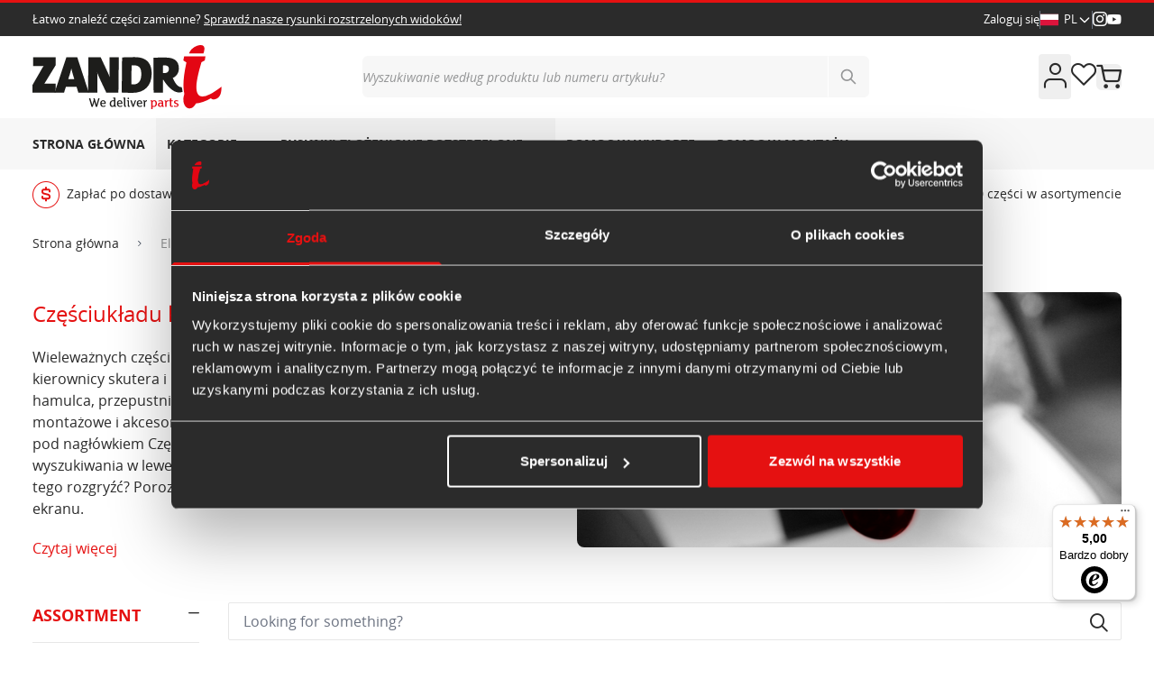

--- FILE ---
content_type: text/css
request_url: https://www.zandri.pl/static/version1768392125/frontend/FactorBlue/zandri-hyva/pl_PL/FactorBlue_CatewithimgWidget/css/widget.min.css
body_size: 166
content:
.cwiw{
    width: 100%;
    clear: both;
    float: none;
    text-align: center;
}
.cwiw .row{
    margin-bottom: 20px;
    margin-right: -15px;
    margin-left: -15px;
}
.cwiw .row:before,
.cwiw .row:after{
    display: table;
    content: " ";
}

.cwiw .row .col-md-4{
    width: 33.33333333%;
    float: left;
}

.cwiw a:hover{
    text-decoration: none;
}

.swiper-button-prev.new {
    color: #2B2B2B;
    /* opacity: 0; */
    box-shadow: 0px 3px 6px #00000029;
    border-radius: 50%;
}
.swiper-button-prev.new::after {
    font-size: 15px;
}
.swiper-button-next.new {
    color: #2B2B2B;
    /* opacity: 0; */
    box-shadow: 0px 3px 6px #00000029;
    border-radius: 50%;
}
.swiper-button-next.new::after {
    font-size: 15px;
}

--- FILE ---
content_type: text/css
request_url: https://www.zandri.pl/static/version1768392125/frontend/FactorBlue/zandri-hyva/pl_PL/Magezon_PageBuilder/css/styles.min.css
body_size: 8909
content:
.mgz-flex,
.mgz-instagram .item-metadata,
.mgz-testimonials.mgz-testimonials-type2 .mgz-testimonial-meta,
.mgz-testimonials.mgz-testimonials-type3 .mgz-testimonial-meta,
.mgz-cta,
.mgz-pricing-table-wrapper,
.mgz-flipbox .mgz-flipbox-back,
.mgz-flipbox .mgz-flipbox-front {
  display: -webkit-box;
  display: -webkit-flex;
  display: -ms-flexbox;
  display: flex;
}
.mgz-invisible {
  border: 0;
  clip: rect(0, 0, 0, 0);
  height: 1px;
  margin: -1px;
  overflow: hidden;
  padding: 0;
  position: absolute;
  width: 1px;
}
a.mgz-btn {
  color: #333;
}
.mgz-btn:not(.primary) {
  -webkit-box-shadow: none;
  -moz-box-shadow: none;
  box-shadow: none;
}
button.mgz-btn {
  border: 0;
}
.mgz-btn {
  -webkit-transition: all 0.2s ease-in-out;
  -moz-transition: all 0.2s ease-in-out;
  -ms-transition: all 0.2s ease-in-out;
  -o-transition: all 0.2s ease-in-out;
  -webkit-box-shadow: none;
  -moz-box-shadow: none;
  box-shadow: none;
  -webkit-box-sizing: border-box;
  -moz-box-sizing: border-box;
  box-sizing: border-box;
  -webkit-border-radius: 5px;
  -moz-border-radius: 5px;
  border-radius: 5px;
  -webkit-user-select: none;
  -moz-user-select: none;
  -ms-user-select: none;
  user-select: none;
  margin: 0;
  display: inline-block;
  text-align: center;
  vertical-align: middle;
  cursor: pointer;
  background-image: none;
  word-wrap: break-word;
  text-decoration: none;
  position: relative;
  line-height: normal;
  padding: 10px 20px;
  color: #333;
  background-color: #e3e3e3;
  font-size: 1.4rem;
  max-width: 100%;
  height: auto;
}
.mgz-btn:hover {
  -webkit-box-shadow: none;
  -moz-box-shadow: none;
  box-shadow: none;
  color: #5e5e5e;
  background-color: #dcdcdc;
  text-decoration: none;
}
.mgz-btn:focus {
  outline: none;
}
.mgz-btn.mgz-btn-save,
.mgz-btn.mgz-btn-cancel,
.mgz-btn.mgz-btn-replace {
  padding: 15px 20px;
  font-size: 1.6rem;
  font-weight: 500;
  min-width: 140px;
}
.mgz-btn.mgz-btn-save {
  background: #007dbd;
  color: #FFF;
}
.mgz-btn.mgz-btn-save:hover {
  background: #0073ae;
}
.mgz-btn.mgz-btn-cancel {
  color: #fff;
  background-color: #afafaf;
}
.mgz-btn.mgz-btn-cancel:hover {
  background-color: #8c8c8c;
}
.mgz-btn.mgz-btn-replace {
  float: left;
  color: #fff;
  background-color: #afafaf;
}
.mgz-btn.mgz-btn-replace:hover {
  background-color: #8c8c8c;
}
.mgz-btn.mgz-btn-delete {
  color: #FFF;
  background-color: #e22626;
}
.mgz-btn.mgz-btn-delete:hover {
  background-color: #ca1c1c;
}
.mgz-icon,
.mgz-element .mgz-accoridon-icon-chevron,
.mgz-element .mgz-accoridon-icon-plus,
.mgz-element .mgz-accoridon-icon-chevron,
.mgz-element .mgz-panel .mgz-panel-heading .mgz-accoridon-icon-triangle,
.mgz-element .mgz-panel .mgz-panel-heading .mgz-accoridon-icon-dot,
.mgz-element-categories-list .opener:before {
  font-family: 'Magezon-Icons' !important;
  speak: none;
  font-style: normal;
  font-weight: normal;
  font-variant: normal;
  text-transform: none;
  line-height: 1;
  /* Better Font Rendering =========== */
  -webkit-font-smoothing: antialiased;
  -moz-osx-font-smoothing: grayscale;
}
.mgz-fa,
.mgz-instagram .item-metadata .item-likes:before,
.mgz-instagram .item-metadata .item-comments:before {
  font-family: 'Font Awesome 5 Free';
  font-weight: 900;
  -moz-osx-font-smoothing: grayscale;
  -webkit-font-smoothing: antialiased;
  display: inline-block;
  font-style: normal;
  font-variant: normal;
  text-rendering: auto;
  line-height: 1;
}
.mgz-fa-s,
.mgz-element .mgz-panel.mgz-active > .mgz-panel-heading .mgz-accoridon-icon-dot:before {
  font-family: 'Font Awesome 5 Free';
  font-weight: 900;
}
.mgz-fa-r,
.mgz-element .mgz-panel .mgz-panel-heading .mgz-accoridon-icon-dot:before {
  font-family: 'Font Awesome 5 Free';
  font-weight: 400;
}
.mgz-liststyle {
  margin: 0;
  padding: 0;
  list-style: none;
}
#blueimp-gallery h3 {
  font-weight: 400;
}
/*!
 * Fotorama 4.6.4 | http://fotorama.io/license/
 */
.fotorama--fullscreen {
  max-width: 99999px!important;
  max-height: 99999px!important;
  min-width: 0!important;
  min-height: 0!important;
  border-radius: 0!important;
  box-shadow: none!important;
  padding: 0 !important;
}
.fotorama--fullscreen {
  position: absolute!important;
  top: 0!important;
  left: 0!important;
  right: 0!important;
  bottom: 0!important;
  float: none!important;
  z-index: 2147483647!important;
  background: #000;
  width: 100%!important;
  height: 100%!important;
  margin: 0 !important;
}
.fotorama--fullscreen .fotorama__loaded--full .fotorama__img,
.fotorama__img--full {
  display: none;
}
.fotorama--fullscreen .fotorama__loaded--full .fotorama__img--full {
  display: block;
}
.fotorama--fullscreen .fotorama__fullscreen-icon {
  background-position: -32px -32px;
}
.fotorama--fullscreen .fotorama__nav:after,
.fotorama--fullscreen .fotorama__nav:before,
.fotorama--fullscreen .fotorama__stage:after,
.fotorama--fullscreen .fotorama__stage:before,
.fotorama__wrap--fade .fotorama__stage:after,
.fotorama__wrap--fade .fotorama__stage:before,
.fotorama__wrap--no-shadows .fotorama__nav:after,
.fotorama__wrap--no-shadows .fotorama__nav:before,
.fotorama__wrap--no-shadows .fotorama__stage:after,
.fotorama__wrap--no-shadows .fotorama__stage:before {
  display: none;
}
.mgz-fotorama .fotorama__arr:focus:after,
.mgz-fotorama .fotorama__fullscreen-icon:focus:after,
.mgz-fotorama .fotorama__html,
.mgz-fotorama .fotorama__img,
.mgz-fotorama .fotorama__nav__frame:focus .fotorama__dot:after,
.mgz-fotorama .fotorama__nav__frame:focus .fotorama__thumb:after,
.mgz-fotorama .fotorama__stage__frame,
.mgz-fotorama .fotorama__stage__shaft,
.mgz-fotorama .fotorama__video iframe {
  position: absolute;
  width: 100%;
  height: 100%;
  top: 0;
  right: 0;
  left: 0;
  bottom: 0;
}
.mgz-fotorama .fotorama__img {
  max-width: 99999px!important;
  max-height: 99999px!important;
  min-width: 0!important;
  min-height: 0!important;
  border-radius: 0!important;
  box-shadow: none!important;
  padding: 0 !important;
}
.mgz-fotorama .fotorama__wrap .fotorama__grab {
  cursor: move;
  cursor: -webkit-grab;
  cursor: -o-grab;
  cursor: -ms-grab;
  cursor: grab;
}
.mgz-fotorama .fotorama__grabbing * {
  cursor: move;
  cursor: -webkit-grabbing;
  cursor: -o-grabbing;
  cursor: -ms-grabbing;
  cursor: grabbing;
}
.mgz-fotorama .fotorama__spinner {
  position: absolute!important;
  top: 50%!important;
  left: 50% !important;
}
.mgz-fotorama .fotorama__wrap--css3 .fotorama__arr,
.mgz-fotorama .fotorama__wrap--css3 .fotorama__fullscreen-icon,
.mgz-fotorama .fotorama__wrap--css3 .fotorama__nav__shaft,
.mgz-fotorama .fotorama__wrap--css3 .fotorama__stage__shaft,
.mgz-fotorama .fotorama__wrap--css3 .fotorama__thumb-border,
.mgz-fotorama .fotorama__wrap--css3 .fotorama__video-close,
.mgz-fotorama .fotorama__wrap--css3 .fotorama__video-play {
  -webkit-transform: translate3d(0, 0, 0);
  transform: translate3d(0, 0, 0);
}
.mgz-fotorama .fotorama__caption,
.mgz-fotorama .fotorama__nav:after,
.mgz-fotorama .fotorama__nav:before,
.mgz-fotorama .fotorama__stage:after,
.mgz-fotorama .fotorama__stage:before,
.mgz-fotorama .fotorama__wrap--css3 .fotorama__html,
.mgz-fotorama .fotorama__wrap--css3 .fotorama__nav,
.mgz-fotorama .fotorama__wrap--css3 .fotorama__spinner,
.mgz-fotorama .fotorama__wrap--css3 .fotorama__stage,
.mgz-fotorama .fotorama__wrap--css3 .fotorama__stage .fotorama__img,
.mgz-fotorama .fotorama__wrap--css3 .fotorama__stage__frame {
  -webkit-transform: translateZ(0);
  transform: translateZ(0);
}
.mgz-fotorama .fotorama__arr:focus,
.mgz-fotorama .fotorama__fullscreen-icon:focus,
.mgz-fotorama .fotorama__nav__frame {
  outline: 0;
}
.mgz-fotorama .fotorama__arr:focus:after,
.mgz-fotorama .fotorama__fullscreen-icon:focus:after,
.mgz-fotorama .fotorama__nav__frame:focus .fotorama__dot:after,
.mgz-fotorama .fotorama__nav__frame:focus .fotorama__thumb:after {
  content: '';
  border-radius: inherit;
  background-color: rgba(0, 175, 234, 0.5);
}
.mgz-fotorama .fotorama__wrap--video .fotorama__stage,
.mgz-fotorama .fotorama__wrap--video .fotorama__stage__frame--video,
.mgz-fotorama .fotorama__wrap--video .fotorama__stage__frame--video .fotorama__html,
.mgz-fotorama .fotorama__wrap--video .fotorama__stage__frame--video .fotorama__img,
.mgz-fotorama .fotorama__wrap--video .fotorama__stage__shaft {
  -webkit-transform: none!important;
  transform: none !important;
}
.mgz-fotorama .fotorama__wrap--css3 .fotorama__nav__shaft,
.mgz-fotorama .fotorama__wrap--css3 .fotorama__stage__shaft,
.mgz-fotorama .fotorama__wrap--css3 .fotorama__thumb-border {
  transition-property: -webkit-transform, width;
  transition-property: transform,width;
  transition-timing-function: cubic-bezier(0.1, 0, 0.25, 1);
  transition-duration: 0ms;
}
.mgz-fotorama .fotorama__arr,
.mgz-fotorama .fotorama__fullscreen-icon,
.mgz-fotorama .fotorama__no-select,
.mgz-fotorama .fotorama__video-close,
.mgz-fotorama .fotorama__video-play,
.mgz-fotorama .fotorama__wrap {
  -webkit-user-select: none;
  -moz-user-select: none;
  -ms-user-select: none;
  user-select: none;
}
.mgz-fotorama .fotorama__select {
  -webkit-user-select: text;
  -moz-user-select: text;
  -ms-user-select: text;
  user-select: text;
}
.mgz-fotorama .fotorama__nav,
.mgz-fotorama .fotorama__nav__frame {
  margin: auto;
  padding: 0;
}
.mgz-fotorama .fotorama__caption__wrap,
.mgz-fotorama .fotorama__nav__frame,
.mgz-fotorama .fotorama__nav__shaft {
  -moz-box-orient: vertical;
  display: inline-block;
  vertical-align: middle;
  *display: inline;
  *zoom: 1;
}
.mgz-fotorama .fotorama__nav__frame,
.mgz-fotorama .fotorama__thumb-border {
  box-sizing: content-box;
}
.mgz-fotorama .fotorama__caption__wrap {
  box-sizing: border-box;
}
.mgz-fotorama .fotorama--hidden,
.mgz-fotorama .fotorama__load {
  position: absolute;
  left: -99999px;
  top: -99999px;
  z-index: -1;
}
.mgz-fotorama .fotorama__arr,
.mgz-fotorama .fotorama__fullscreen-icon,
.mgz-fotorama .fotorama__nav,
.mgz-fotorama .fotorama__nav__frame,
.mgz-fotorama .fotorama__nav__shaft,
.mgz-fotorama .fotorama__stage__frame,
.mgz-fotorama .fotorama__stage__shaft,
.mgz-fotorama .fotorama__video-close,
.mgz-fotorama .fotorama__video-play {
  -webkit-tap-highlight-color: transparent;
}
.mgz-fotorama .fotorama__arr,
.mgz-fotorama .fotorama__fullscreen-icon,
.mgz-fotorama .fotorama__video-close,
.mgz-fotorama .fotorama__video-play {
  background: url(fotorama.png) no-repeat;
}
@media (-webkit-min-device-pixel-ratio: 1.5), (min-resolution: 2dppx) {
  .mgz-fotorama .fotorama__arr,
  .mgz-fotorama .fotorama__fullscreen-icon,
  .mgz-fotorama .fotorama__video-close,
  .mgz-fotorama .fotorama__video-play {
    background: url(fotorama@2x.png) 0 0px 160px no-repeat;
  }
}
.mgz-fotorama .fotorama__thumb {
  background-color: #7f7f7f;
  background-color: rgba(127, 127, 127, 0.2);
}
@media print {
  .mgz-fotorama .fotorama__arr,
  .mgz-fotorama .fotorama__fullscreen-icon,
  .mgz-fotorama .fotorama__thumb-border,
  .mgz-fotorama .fotorama__video-close,
  .mgz-fotorama .fotorama__video-play {
    background: none !important;
  }
}
.mgz-fotorama .fotorama {
  min-width: 1px;
  overflow: hidden;
}
.mgz-fotorama .fotorama:not(.fotorama--unobtrusive) > *:not(:first-child) {
  display: none;
}
.mgz-fotorama .fullscreen {
  width: 100%!important;
  height: 100%!important;
  max-width: 100%!important;
  max-height: 100%!important;
  margin: 0!important;
  padding: 0!important;
  overflow: hidden!important;
  background: #000;
}
.mgz-fotorama .fotorama__wrap {
  -webkit-text-size-adjust: 100%;
  position: relative;
  direction: ltr;
  z-index: 0;
}
.mgz-fotorama .fotorama__wrap--rtl .fotorama__stage__frame {
  direction: rtl;
}
.mgz-fotorama .fotorama__nav,
.mgz-fotorama .fotorama__stage {
  overflow: hidden;
  position: relative;
  max-width: 100%;
}
.mgz-fotorama .fotorama__wrap--pan-y {
  -ms-touch-action: pan-y;
}
.mgz-fotorama .fotorama__wrap .fotorama__pointer {
  cursor: pointer;
}
.mgz-fotorama .fotorama__wrap--slide .fotorama__stage__frame {
  opacity: 1 !important;
}
.mgz-fotorama .fotorama__stage__frame {
  overflow: hidden;
}
.mgz-fotorama .fotorama__stage__frame.fotorama__active {
  z-index: 8;
}
.mgz-fotorama .fotorama__wrap--fade .fotorama__stage__frame {
  display: none;
}
.mgz-fotorama .fotorama__wrap--fade .fotorama__fade-front,
.mgz-fotorama .fotorama__wrap--fade .fotorama__fade-rear,
.mgz-fotorama .fotorama__wrap--fade .fotorama__stage__frame.fotorama__active {
  display: block;
  left: 0;
  top: 0;
}
.mgz-fotorama .fotorama__wrap--fade .fotorama__fade-front {
  z-index: 8;
}
.mgz-fotorama .fotorama__wrap--fade .fotorama__fade-rear {
  z-index: 7;
}
.mgz-fotorama .fotorama__wrap--fade .fotorama__fade-rear.fotorama__active {
  z-index: 9;
}
.mgz-fotorama .fotorama__wrap--fade .fotorama__stage .fotorama__shadow {
  display: none;
}
.mgz-fotorama .fotorama__img {
  -ms-filter: "alpha(Opacity=0)";
  filter: alpha(opacity=0);
  opacity: 0;
  border: none !important;
}
.mgz-fotorama .fotorama__error .fotorama__img,
.mgz-fotorama .fotorama__loaded .fotorama__img {
  -ms-filter: "alpha(Opacity=100)";
  filter: alpha(opacity=100);
  opacity: 1;
}
.mgz-fotorama .fotorama__wrap--only-active .fotorama__nav,
.mgz-fotorama .fotorama__wrap--only-active .fotorama__stage {
  max-width: 99999px !important;
}
.mgz-fotorama .fotorama__wrap--only-active .fotorama__stage__frame {
  visibility: hidden;
}
.mgz-fotorama .fotorama__wrap--only-active .fotorama__stage__frame.fotorama__active {
  visibility: visible;
}
.mgz-fotorama .fotorama__nav {
  font-size: 0;
  line-height: 0;
  text-align: center;
  display: none;
  white-space: nowrap;
  z-index: 5;
}
.mgz-fotorama .fotorama__nav__shaft {
  position: relative;
  left: 0;
  top: 0;
  text-align: left;
}
.mgz-fotorama .fotorama__nav__frame {
  position: relative;
  cursor: pointer;
}
.mgz-fotorama .fotorama__nav--dots {
  display: block;
}
.mgz-fotorama .fotorama__nav--dots .fotorama__nav__frame {
  width: 18px;
  height: 30px;
}
.mgz-fotorama .fotorama__nav--dots .fotorama__nav__frame--thumb,
.mgz-fotorama .fotorama__nav--dots .fotorama__thumb-border {
  display: none;
}
.mgz-fotorama .fotorama__nav--thumbs {
  display: block;
}
.mgz-fotorama .fotorama__nav--thumbs .fotorama__nav__frame {
  padding-left: 0 !important;
}
.mgz-fotorama .fotorama__nav--thumbs .fotorama__nav__frame:last-child {
  padding-right: 0 !important;
}
.mgz-fotorama .fotorama__nav--thumbs .fotorama__nav__frame--dot {
  display: none;
}
.mgz-fotorama .fotorama__dot {
  display: block;
  width: 4px;
  height: 4px;
  position: relative;
  top: 12px;
  left: 6px;
  border-radius: 6px;
  border: 1px solid #7f7f7f;
}
.mgz-fotorama .fotorama__nav__frame:focus .fotorama__dot:after {
  padding: 1px;
  top: -1px;
  left: -1px;
}
.mgz-fotorama .fotorama__nav__frame.fotorama__active .fotorama__dot {
  width: 0;
  height: 0;
  border-width: 3px;
}
.mgz-fotorama .fotorama__nav__frame.fotorama__active .fotorama__dot:after {
  padding: 3px;
  top: -3px;
  left: -3px;
}
.mgz-fotorama .fotorama__thumb {
  overflow: hidden;
  position: relative;
  width: 100%;
  height: 100%;
}
.mgz-fotorama .fotorama__nav__frame:focus .fotorama__thumb {
  z-index: 2;
}
.mgz-fotorama .fotorama__thumb-border {
  position: absolute;
  z-index: 9;
  top: 0;
  left: 0;
  border-style: solid;
  border-color: #00afea;
  background-image: linear-gradient(to bottom right, rgba(255, 255, 255, 0.25), rgba(64, 64, 64, 0.1));
}
.mgz-fotorama .fotorama__caption {
  position: absolute;
  z-index: 12;
  bottom: 0;
  left: 0;
  right: 0;
  font-family: 'Helvetica Neue', Arial, sans-serif;
  font-size: 14px;
  line-height: 1.5;
  color: #000;
}
.mgz-fotorama .fotorama__caption a {
  text-decoration: none;
  color: #000;
  border-bottom: 1px solid;
  border-color: rgba(0, 0, 0, 0.5);
}
.mgz-fotorama .fotorama__caption a:hover {
  color: #333;
  border-color: rgba(51, 51, 51, 0.5);
}
.mgz-fotorama .fotorama__wrap--rtl .fotorama__caption {
  left: auto;
  right: 0;
}
.mgz-fotorama .fotorama__wrap--no-captions .fotorama__caption,
.mgz-fotorama .fotorama__wrap--video .fotorama__caption {
  display: none;
}
.mgz-fotorama .fotorama__caption__wrap {
  background-color: #fff;
  background-color: rgba(255, 255, 255, 0.9);
  padding: 5px 10px;
}
@-webkit-keyframes spinner {
  0% {
    -webkit-transform: rotate(0);
    transform: rotate(0);
  }
  100% {
    -webkit-transform: rotate(360deg);
    transform: rotate(360deg);
  }
}
@keyframes spinner {
  0% {
    -webkit-transform: rotate(0);
    transform: rotate(0);
  }
  100% {
    -webkit-transform: rotate(360deg);
    transform: rotate(360deg);
  }
}
.mgz-fotorama .fotorama__wrap--css3 .fotorama__spinner {
  -webkit-animation: spinner 24s infinite linear;
  animation: spinner 24s infinite linear;
}
.mgz-fotorama .fotorama__wrap--css3 .fotorama__html,
.mgz-fotorama .fotorama__wrap--css3 .fotorama__stage .fotorama__img {
  transition-property: opacity;
  transition-timing-function: linear;
  transition-duration: 0.3s;
}
.mgz-fotorama .fotorama__wrap--video .fotorama__stage__frame--video .fotorama__html,
.mgz-fotorama .fotorama__wrap--video .fotorama__stage__frame--video .fotorama__img {
  -ms-filter: "alpha(Opacity=0)";
  filter: alpha(opacity=0);
  opacity: 0;
}
.mgz-fotorama .fotorama__select {
  cursor: auto;
}
.mgz-fotorama .fotorama__video {
  top: 32px;
  right: 0;
  bottom: 0;
  left: 0;
  position: absolute;
  z-index: 10;
}
@-moz-document url-prefix() {
  .mgz-fotorama .fotorama__active {
    box-shadow: 0 0 0 transparent;
  }
}
.mgz-fotorama .fotorama__arr,
.mgz-fotorama .fotorama__fullscreen-icon,
.mgz-fotorama .fotorama__video-close,
.mgz-fotorama .fotorama__video-play {
  position: absolute;
  z-index: 11;
  cursor: pointer;
}
.mgz-fotorama .fotorama__arr {
  position: absolute;
  width: 32px;
  height: 32px;
  top: 50%;
  margin-top: -16px;
}
.mgz-fotorama .fotorama__arr--prev {
  left: 2px;
  background-position: 0 0;
}
.mgz-fotorama .fotorama__arr--next {
  right: 2px;
  background-position: -32px 0;
}
.mgz-fotorama .fotorama__arr--disabled {
  pointer-events: none;
  cursor: default;
  *display: none;
  opacity: 0.1;
}
.mgz-fotorama .fotorama__fullscreen-icon {
  width: 32px;
  height: 32px;
  top: 2px;
  right: 2px;
  background-position: 0 -32px;
  z-index: 20;
}
.mgz-fotorama .fotorama__arr:focus,
.mgz-fotorama .fotorama__fullscreen-icon:focus {
  border-radius: 50%;
}
.mgz-fotorama .fotorama__video-play {
  width: 96px;
  height: 96px;
  left: 50%;
  top: 50%;
  margin-left: -48px;
  margin-top: -48px;
  background-position: 0 -64px;
  opacity: 0;
}
.mgz-fotorama .fotorama__wrap--css2 .fotorama__video-play,
.mgz-fotorama .fotorama__wrap--video .fotorama__stage .fotorama__video-play {
  display: none;
}
.mgz-fotorama .fotorama__error .fotorama__video-play,
.mgz-fotorama .fotorama__loaded .fotorama__video-play,
.mgz-fotorama .fotorama__nav__frame .fotorama__video-play {
  opacity: 1;
  display: block;
}
.mgz-fotorama .fotorama__nav__frame .fotorama__video-play {
  width: 32px;
  height: 32px;
  margin-left: -16px;
  margin-top: -16px;
  background-position: -64px -32px;
}
.mgz-fotorama .fotorama__video-close {
  width: 32px;
  height: 32px;
  top: 0;
  right: 0;
  background-position: -64px 0;
  z-index: 20;
  opacity: 0;
}
.mgz-fotorama .fotorama__wrap--css2 .fotorama__video-close {
  display: none;
}
.mgz-fotorama .fotorama__wrap--css3 .fotorama__video-close {
  -webkit-transform: translate3d(32px, -32px, 0);
  transform: translate3d(32px, -32px, 0);
}
.mgz-fotorama .fotorama__wrap--video .fotorama__video-close {
  display: block;
  opacity: 1;
}
.mgz-fotorama .fotorama__wrap--css3.fotorama__wrap--video .fotorama__video-close {
  -webkit-transform: translate3d(0, 0, 0);
  transform: translate3d(0, 0, 0);
}
.mgz-fotorama .fotorama__wrap--no-controls.fotorama__wrap--toggle-arrows .fotorama__arr,
.mgz-fotorama .fotorama__wrap--no-controls.fotorama__wrap--toggle-arrows .fotorama__fullscreen-icon {
  opacity: 0;
}
.mgz-fotorama .fotorama__wrap--no-controls.fotorama__wrap--toggle-arrows .fotorama__arr:focus,
.mgz-fotorama .fotorama__wrap--no-controls.fotorama__wrap--toggle-arrows .fotorama__fullscreen-icon:focus {
  opacity: 1;
}
.mgz-fotorama .fotorama__wrap--video .fotorama__arr,
.mgz-fotorama .fotorama__wrap--video .fotorama__fullscreen-icon {
  opacity: 0 !important;
}
.mgz-fotorama .fotorama__wrap--css2.fotorama__wrap--no-controls.fotorama__wrap--toggle-arrows .fotorama__arr,
.mgz-fotorama .fotorama__wrap--css2.fotorama__wrap--no-controls.fotorama__wrap--toggle-arrows .fotorama__fullscreen-icon {
  display: none;
}
.mgz-fotorama .fotorama__wrap--css2.fotorama__wrap--no-controls.fotorama__wrap--toggle-arrows .fotorama__arr:focus,
.mgz-fotorama .fotorama__wrap--css2.fotorama__wrap--no-controls.fotorama__wrap--toggle-arrows .fotorama__fullscreen-icon:focus {
  display: block;
}
.mgz-fotorama .fotorama__wrap--css2.fotorama__wrap--video .fotorama__arr,
.mgz-fotorama .fotorama__wrap--css2.fotorama__wrap--video .fotorama__fullscreen-icon {
  display: none !important;
}
.mgz-fotorama .fotorama__wrap--css3.fotorama__wrap--no-controls.fotorama__wrap--slide.fotorama__wrap--toggle-arrows .fotorama__fullscreen-icon:not(:focus) {
  -webkit-transform: translate3d(32px, -32px, 0);
  transform: translate3d(32px, -32px, 0);
}
.mgz-fotorama .fotorama__wrap--css3.fotorama__wrap--no-controls.fotorama__wrap--slide.fotorama__wrap--toggle-arrows .fotorama__arr--prev:not(:focus) {
  -webkit-transform: translate3d(-48px, 0, 0);
  transform: translate3d(-48px, 0, 0);
}
.mgz-fotorama .fotorama__wrap--css3.fotorama__wrap--no-controls.fotorama__wrap--slide.fotorama__wrap--toggle-arrows .fotorama__arr--next:not(:focus) {
  -webkit-transform: translate3d(48px, 0, 0);
  transform: translate3d(48px, 0, 0);
}
.mgz-fotorama .fotorama__wrap--css3.fotorama__wrap--video .fotorama__fullscreen-icon {
  -webkit-transform: translate3d(32px, -32px, 0) !important;
  transform: translate3d(32px, -32px, 0) !important;
}
.mgz-fotorama .fotorama__wrap--css3.fotorama__wrap--video .fotorama__arr--prev {
  -webkit-transform: translate3d(-48px, 0, 0) !important;
  transform: translate3d(-48px, 0, 0) !important;
}
.mgz-fotorama .fotorama__wrap--css3.fotorama__wrap--video .fotorama__arr--next {
  -webkit-transform: translate3d(48px, 0, 0) !important;
  transform: translate3d(48px, 0, 0) !important;
}
.mgz-fotorama .fotorama__wrap--css3 .fotorama__arr:not(:focus),
.mgz-fotorama .fotorama__wrap--css3 .fotorama__fullscreen-icon:not(:focus),
.mgz-fotorama .fotorama__wrap--css3 .fotorama__video-close:not(:focus),
.mgz-fotorama .fotorama__wrap--css3 .fotorama__video-play:not(:focus) {
  transition-property: -webkit-transform, opacity;
  transition-property: transform,opacity;
  transition-duration: 0.3s;
}
.mgz-fotorama .fotorama__nav:after,
.mgz-fotorama .fotorama__nav:before,
.mgz-fotorama .fotorama__stage:after,
.mgz-fotorama .fotorama__stage:before {
  content: "";
  display: block;
  position: absolute;
  text-decoration: none;
  top: 0;
  bottom: 0;
  width: 10px;
  height: auto;
  z-index: 10;
  pointer-events: none;
  background-repeat: no-repeat;
  background-size: 1px 100%, 5px 100%;
}
.mgz-fotorama .fotorama__nav:before,
.mgz-fotorama .fotorama__stage:before {
  background-image: linear-gradient(transparent, rgba(0, 0, 0, 0.2) 25%, rgba(0, 0, 0, 0.3) 75%, transparent), radial-gradient(farthest-side at 0 50%, rgba(0, 0, 0, 0.4), transparent);
  background-position: 0 0,0 0;
  left: -10px;
}
.mgz-fotorama .fotorama__nav.fotorama__shadows--left:before,
.mgz-fotorama .fotorama__stage.fotorama__shadows--left:before {
  left: 0;
}
.mgz-fotorama .fotorama__nav:after,
.mgz-fotorama .fotorama__stage:after {
  background-image: linear-gradient(transparent, rgba(0, 0, 0, 0.2) 25%, rgba(0, 0, 0, 0.3) 75%, transparent), radial-gradient(farthest-side at 100% 50%, rgba(0, 0, 0, 0.4), transparent);
  background-position: 100% 0,100% 0;
  right: -10px;
}
.mgz-fotorama .fotorama__nav.fotorama__shadows--right:after,
.mgz-fotorama .fotorama__stage.fotorama__shadows--right:after {
  right: 0;
}
.mgz-fotorama .fotorama__wrap--fade .fotorama__stage:after,
.mgz-fotorama .fotorama__wrap--fade .fotorama__stage:before,
.mgz-fotorama .fotorama__wrap--no-shadows .fotorama__nav:after,
.mgz-fotorama .fotorama__wrap--no-shadows .fotorama__nav:before,
.mgz-fotorama .fotorama__wrap--no-shadows .fotorama__stage:after,
.mgz-fotorama .fotorama__wrap--no-shadows .fotorama__stage:before {
  display: none;
}
.mgz-icon-wrapper {
  -webkit-border-radius: 5px;
  -moz-border-radius: 5px;
  border-radius: 5px;
  display: inline-block;
  line-height: 0;
  position: relative;
}
.mgz-icon-wrapper a {
  color: inherit;
  width: 100%;
  height: 100%;
  position: absolute;
  top: 0;
  left: 0;
  right: 0;
}
.mgz-icon-wrapper a:before,
.mgz-icon-wrapper a:after {
  content: " ";
  display: table;
  clear: both;
}
.mgz-icon-wrapper .mgz-icon-element {
  -webkit-transform: translate(-50%, -50%);
  -moz-transform: translate(-50%, -50%);
  -ms-transform: translate(-50%, -50%);
  -o-transform: translate(-50%, -50%);
  position: absolute;
  top: 50%;
  left: 50%;
}
.mgz-icon-size-xs {
  width: 2.5em;
  height: 2.5em;
}
.mgz-icon-size-xs .mgz-icon-element {
  font-size: 1.2em;
}
.mgz-icon-size-sm {
  width: 3.15em;
  height: 3.15em;
}
.mgz-icon-size-sm .mgz-icon-element {
  font-size: 1.6em;
}
.mgz-icon-size-md {
  width: 4em;
  height: 4em;
}
.mgz-icon-size-md .mgz-icon-element {
  font-size: 2.15em;
}
.mgz-icon-size-lg {
  width: 5em;
  height: 5em;
}
.mgz-icon-size-lg .mgz-icon-element {
  font-size: 2.85em;
}
.mgz-icon-size-xl {
  width: 7.15em;
  height: 7.15em;
}
.mgz-icon-size-xl .mgz-icon-element {
  font-size: 5em;
}
.mgz-icon-list .mgz-icon-list-item:hover a {
  text-decoration: none;
}
.mgz-icon-list .mgz-icon-list-item .mgz-icon-list-item-icon {
  -webkit-border-radius: 3px;
  -moz-border-radius: 3px;
  border-radius: 3px;
  padding: 3px;
}
.mgz-icon-list-horizontal .mgz-icon-list-item {
  display: inline-block;
}
.mgz-icon-list-vercial .mgz-icon-list-item {
  display: block;
}
.mgz-video-aspect-ratio-219,
.mgz-video-aspect-ratio-169,
.mgz-video-aspect-ratio-43,
.mgz-video-aspect-ratio-32,
.mgz-video-aspect-ratio-11,
.mgz-video-aspect-ratio-219,
.mgz-video-aspect-ratio-169,
.mgz-video-aspect-ratio-43 {
  padding-bottom: 75%;
}
.mgz-video-aspect-ratio-32 {
  padding-bottom: 66.6666%;
}
.mgz-video-aspect-ratio-11 {
  padding-bottom: 100%;
}
.mgz-video {
  position: relative;
}
.mgz-video video,
.mgz-video iframe {
  position: absolute;
  top: 0;
  left: 0;
  height: 100%;
  width: 100%;
  border: 0;
}
.mgz-video.mgz-video-aspect-ratio-219 {
  padding-bottom: 42.8571%;
}
.mgz-video.mgz-video-aspect-ratio-169 {
  padding-bottom: 56.25%;
}
.mgz-video.mgz-video-aspect-ratio-43 {
  padding-bottom: 75%;
}
.mgz-video.mgz-video-aspect-ratio-32 {
  padding-bottom: 66.6666%;
}
.mgz-video.mgz-video-aspect-ratio-11 {
  padding-bottom: 100%;
}
.mgz-video .mgz-video-image-overlay {
  position: absolute;
  top: 0;
  left: 0;
  width: 100%;
  height: 100%;
  -webkit-background-size: cover;
  background-size: cover;
  background-position: 50%;
  text-align: center;
}
.mgz-video .mgz-video-embed-play {
  -webkit-transform: translate(-50%, -50%);
  -moz-transform: translate(-50%, -50%);
  -ms-transform: translate(-50%, -50%);
  -o-transform: translate(-50%, -50%);
  position: absolute;
  top: 50%;
  left: 50%;
}
.mgz-video .mgz-video-embed-play .mgz-icon-play {
  cursor: pointer;
  font-size: 100px;
  color: #fff;
  -webkit-transition: all 0.5s;
  -moz-transition: all 0.5s;
  -ms-transition: all 0.5s;
  -o-transition: all 0.5s;
  text-shadow: 1px 0 6px rgba(0, 0, 0, 0.3);
  -webkit-opacity: 0.8;
  -moz-opacity: 0.8;
  opacity: 0.8;
}
.mgz-video .mgz-video-embed-play .mgz-icon-play:hover {
  -webkit-transform: scale(1.1);
  -moz-transform: scale(1.1);
  -ms-transform: scale(1.1);
  -o-transform: scale(1.1);
}
.mgz-video .mgz-video-embed-play img {
  -webkit-transition: all 0.5s;
  -moz-transition: all 0.5s;
  -ms-transition: all 0.5s;
  -o-transition: all 0.5s;
}
.mgz-video .mgz-video-embed-play img:hover {
  -webkit-transform: scale(1.1);
  -moz-transform: scale(1.1);
  -ms-transform: scale(1.1);
  -o-transform: scale(1.1);
}
.mgz-video .mgz-video-title {
  font-size: 38px;
  color: #FFF;
  font-weight: 600;
  margin: 20px 0px 10px;
}
.mgz-video .mgz-video-description {
  color: #FFF;
}
.mgz-element.mgz-element-contact_form form.form.contact {
  width: 100%;
  max-width: 100%;
  float: none;
  display: inline-block;
  text-align: left;
}
.mgz-element.mgz-element-accordion_section > .mgz-element-inner {
  margin-bottom: 0;
}
.mgz-element .mgz-panels:not(.mgz-panels-no-fill-content) .mgz-panel-body {
  background: #f8f8f8;
  border: 1px solid #e3e3e3;
  border-bottom-width: 0;
}
.mgz-element .mgz-panels[data-spacing="0"][data-gap="0"]:not(.mgz-panels-no-fill-content) .mgz-panel:last-child .mgz-panel-body,
.mgz-element .mgz-panels[data-spacing="!0"][data-gap="0"]:not(.mgz-panels-no-fill-content) .mgz-panel:last-child .mgz-panel-body {
  border-bottom-width: 1px;
}
.mgz-element .mgz-panels[data-spacing="0"][data-gap="0"] > .mgz-panel.mgz-panel-first > .mgz-panel-heading,
.mgz-element .mgz-panels[data-spacing="!0"][data-gap="0"] > .mgz-panel.mgz-panel-first > .mgz-panel-heading {
  border-bottom-left-radius: 0;
  border-bottom-right-radius: 0;
}
.mgz-element .mgz-panels[data-spacing="0"][data-gap="0"] > .mgz-panel.mgz-panel-first > .mgz-panel-body,
.mgz-element .mgz-panels[data-spacing="!0"][data-gap="0"] > .mgz-panel.mgz-panel-first > .mgz-panel-body {
  -webkit-border-radius: 0;
  -moz-border-radius: 0;
  border-radius: 0;
}
.mgz-element .mgz-panels[data-spacing="0"][data-gap="0"] > .mgz-panel.mgz-panel-last.mgz-in > .mgz-panel-heading,
.mgz-element .mgz-panels[data-spacing="!0"][data-gap="0"] > .mgz-panel.mgz-panel-last.mgz-in > .mgz-panel-heading,
.mgz-element .mgz-panels[data-spacing="0"][data-gap="0"] > .mgz-panel.mgz-panel-last.mgz-collapsing > .mgz-panel-heading,
.mgz-element .mgz-panels[data-spacing="!0"][data-gap="0"] > .mgz-panel.mgz-panel-last.mgz-collapsing > .mgz-panel-heading {
  -webkit-border-radius: 0;
  -moz-border-radius: 0;
  border-radius: 0;
}
.mgz-element .mgz-panels[data-spacing="0"][data-gap="0"] > .mgz-panel.mgz-panel-last > .mgz-panel-heading,
.mgz-element .mgz-panels[data-spacing="!0"][data-gap="0"] > .mgz-panel.mgz-panel-last > .mgz-panel-heading {
  border-top-left-radius: 0;
  border-top-right-radius: 0;
}
.mgz-element .mgz-panels[data-spacing="0"][data-gap="0"] > .mgz-panel.mgz-panel-last > .mgz-panel-body,
.mgz-element .mgz-panels[data-spacing="!0"][data-gap="0"] > .mgz-panel.mgz-panel-last > .mgz-panel-body {
  border-top-left-radius: 0;
  border-top-right-radius: 0;
}
.mgz-element .mgz-panels[data-spacing="0"][data-gap="0"] > .mgz-panel:not(.mgz-panel-first):not(.mgz-panel-last) > .mgz-panel-heading,
.mgz-element .mgz-panels[data-spacing="!0"][data-gap="0"] > .mgz-panel:not(.mgz-panel-first):not(.mgz-panel-last) > .mgz-panel-heading {
  -webkit-border-radius: 0;
  -moz-border-radius: 0;
  border-radius: 0;
}
.mgz-element .mgz-panels[data-spacing="0"][data-gap="0"] > .mgz-panel:not(.mgz-panel-first):not(.mgz-panel-last) > .mgz-panel-body,
.mgz-element .mgz-panels[data-spacing="!0"][data-gap="0"] > .mgz-panel:not(.mgz-panel-first):not(.mgz-panel-last) > .mgz-panel-body {
  -webkit-border-radius: 0;
  -moz-border-radius: 0;
  border-radius: 0;
}
.mgz-element .mgz-panels[data-spacing="0"][data-gap="0"] > .mgz-panel:not(.mgz-active) + .mgz-panel > .mgz-panel-heading,
.mgz-element .mgz-panels[data-spacing="!0"][data-gap="0"] > .mgz-panel:not(.mgz-active) + .mgz-panel > .mgz-panel-heading {
  border-top: 0;
}
.mgz-element .mgz-panels[data-spacing="0"][data-gap="0"] > .mgz-panel > .mgz-panel-body,
.mgz-element .mgz-panels[data-spacing="0"][data-gap="!0"] > .mgz-panel > .mgz-panel-body {
  border-top: 0;
}
.mgz-element .mgz-panels[data-spacing="0"] > .mgz-panel.mgz-collapsing > .mgz-panel-heading,
.mgz-element .mgz-panels[data-spacing="0"] > .mgz-panel.mgz-active > .mgz-panel-heading {
  border-bottom-left-radius: 0;
  border-bottom-right-radius: 0;
}
.mgz-element .mgz-panels[data-spacing="0"] > .mgz-panel.mgz-collapsing > .mgz-panel-body,
.mgz-element .mgz-panels[data-spacing="0"] > .mgz-panel.mgz-active > .mgz-panel-body {
  border-top-left-radius: 0;
  border-top-right-radius: 0;
}
.mgz-element .mgz-panel {
  color: #333;
}
.mgz-element .mgz-panel .mgz-panel-heading {
  -webkit-transition: background 0.2s ease-in-out;
  -moz-transition: background 0.2s ease-in-out;
  -ms-transition: background 0.2s ease-in-out;
  -o-transition: background 0.2s ease-in-out;
  -webkit-border-radius: 5px;
  -moz-border-radius: 5px;
  border-radius: 5px;
  border: 1px solid #e3e3e3;
  background-color: #f8f8f8;
  color: #666;
}
.mgz-element .mgz-panel .mgz-panel-heading h4,
.mgz-element .mgz-panel .mgz-panel-heading .mgz-panel-heading-title {
  margin: 0;
  padding: 0;
  font-size: 1rem;
    color: black;
}
.mgz-element .mgz-panel .mgz-panel-heading span i {
  margin-right: 5px;
}
.mgz-element .mgz-panel .mgz-panel-heading a {
  -webkit-transition: background 0.2s ease-in-out;
  -moz-transition: background 0.2s ease-in-out;
  -ms-transition: background 0.2s ease-in-out;
  -o-transition: background 0.2s ease-in-out;
  background: 0 0;
  display: block;
  padding: 14px 20px;
  text-decoration: none;
  color: inherit;
  position: relative;
  border: none;
}
.mgz-element .mgz-panel .mgz-panel-heading a > i {
  -webkit-transform: translate(-50%, -50%);
  -moz-transform: translate(-50%, -50%);
  -ms-transform: translate(-50%, -50%);
  -o-transform: translate(-50%, -50%);
  position: absolute;
  top: 50%;
  left: 50%;
  font-size: 14px;
}
.mgz-element .mgz-panel .mgz-panel-heading a > i.mgz-icon {
  font-weight: bold;
}
.mgz-element .mgz-panel .mgz-panel-heading a > i.mgz-accoridon-icon-triangle {
  font-size: 2rem;
  right: 5px;
}
.mgz-element .mgz-panel .mgz-panel-heading.mgz-icon-position-left i {
  left: 20px;
  right: auto;
}
.mgz-element .mgz-panel .mgz-panel-heading.mgz-icon-position-left a.has-icon {
  padding: 14px 14px 14px 40px;
}
.mgz-element .mgz-panel .mgz-panel-heading.mgz-icon-position-right i {
  right: 10px;
  left: auto;
}
.mgz-element .mgz-panel .mgz-panel-heading.mgz-icon-position-right a.has-icon {
  padding: 14px 40px 14px 14px;
}
.mgz-element .mgz-panel .mgz-panel-body {
  -webkit-transition: padding 0.2s ease-in-out;
  -moz-transition: padding 0.2s ease-in-out;
  -ms-transition: padding 0.2s ease-in-out;
  -o-transition: padding 0.2s ease-in-out;
  -webkit-border-radius: 5px;
  -moz-border-radius: 5px;
  border-radius: 5px;
  -webkit-box-sizing: border-box;
  -moz-box-sizing: border-box;
  box-sizing: border-box;
  padding: 14px 20px;
  display: none;
  padding: 0;
}
.mgz-element .mgz-panel .mgz-panel-body > .mgz-panel-body-inner {
  padding: 14px 20px;
}
.mgz-element .mgz-panel .mgz-panel-body > .mgz-panel-body-inner > .mgz-element > .mgz-element-inner > .mgz-element-last > .mgz-element-inner {
  margin-bottom: 0;
}
.mgz-element .mgz-accoridon-icon-chevron:before {
  content: "\e61c";
}
.mgz-element .mgz-panel.mgz-active > .mgz-panel-heading .mgz-accoridon-icon-chevron:before {
  content: "\e60f";
}
.mgz-element .mgz-accoridon-icon-plus:before {
  content: "\e61c";
}
.mgz-element .mgz-panel.mgz-active > .mgz-panel-heading .mgz-accoridon-icon-plus:before {
  content: "\e60f";
}
.mgz-element .mgz-accoridon-icon-chevron:before {
  content: "\e622";
}
.mgz-element .mgz-panel.mgz-active > .mgz-panel-heading .mgz-accoridon-icon-chevron:before {
  content: "\e621";
}
.mgz-element .mgz-panel .mgz-panel-heading .mgz-accoridon-icon-triangle {
  font-size: 25px;
}
.mgz-element .mgz-panel .mgz-panel-heading .mgz-accoridon-icon-triangle:before {
  content: "\e5c5";
}
.mgz-element .mgz-panel.mgz-active > .mgz-panel-heading .mgz-accoridon-icon-triangle:before {
  content: "\e5c7";
}
.mgz-element .mgz-panel .mgz-panel-heading .mgz-accoridon-icon-dot {
  font-size: 10px;
}
.mgz-element .mgz-panel .mgz-panel-heading .mgz-accoridon-icon-dot:before {
  content: "\f111";
}
.mgz-element .mgz-panel.mgz-active > .mgz-panel-heading .mgz-accoridon-icon-dot:before {
  content: "\f111";
}
.mgz-message-box {
  -webkit-border-radius: 3px;
  -moz-border-radius: 3px;
  border-radius: 3px;
  border: 1px solid transparent;
  display: block;
  overflow: hidden;
  margin: 0;
  padding: 1em 1em 1em 4em;
  position: relative;
}
.mgz-message-box .mgz-message-box-icon {
  bottom: 0;
  font-size: 1em;
  font-style: normal;
  font-weight: 400;
  left: 0;
  position: absolute;
  top: 0;
  width: 3.6em;
}
.mgz-message-box .mgz-message-box-icon i {
  -webkit-transform: translate(-50%, -50%);
  -moz-transform: translate(-50%, -50%);
  -ms-transform: translate(-50%, -50%);
  -o-transform: translate(-50%, -50%);
  position: absolute;
  top: 50%;
  left: 50%;
  font-size: 1.7em;
  line-height: 1;
}
.mgz-message-box .mgz-message-box-content p:last-child {
  margin-bottom: 0;
}
.mgz-message-box.mgz-message-box-icon-size-xs .mgz-message-box-icon i {
  font-size: 16px;
}
.mgz-message-box.mgz-message-box-icon-size-sm .mgz-message-box-icon i {
  font-size: 20px;
}
.mgz-message-box.mgz-message-box-icon-size-md .mgz-message-box-icon i {
  font-size: 24px;
}
.mgz-message-box.mgz-message-box-icon-size-lg .mgz-message-box-icon i {
  font-size: 28px;
}
.mgz-message-box.mgz-message-box-icon-size-xl .mgz-message-box-icon i {
  font-size: 32px;
}
.mgz-numbercounter .mgz-numbercounter-number-text,
.mgz-numbercounter .mgz-numbercounter-icon,
.mgz-numbercounter .mgz-numbercounter-int,
.mgz-numbercounter .mgz-numbercounter-number-percent {
  font-size: 32px;
  overflow: hidden;
  line-height: 1.4;
}
.mgz-numbercounter .mgz-numbercounter-before-text {
  margin-bottom: 10px;
  display: block;
}
.mgz-numbercounter .mgz-numbercounter-after-text {
  display: block;
  margin-top: 10px;
}
.mgz-numbercounter-circle {
  max-width: 100%;
  width: 200px;
  position: relative;
  z-index: 10;
  text-align: center;
  display: inline-block;
}
.mgz-numbercounter-circle .mgz-numbercounter-text {
  -webkit-transform: translate(-50%, -50%);
  -moz-transform: translate(-50%, -50%);
  -ms-transform: translate(-50%, -50%);
  -o-transform: translate(-50%, -50%);
  position: absolute;
  top: 50%;
  left: 50%;
  z-index: 10;
  text-align: center;
}
.mgz-numbercounter-circle .svg-container {
  display: inline-block;
  position: relative;
  z-index: 1;
  width: 100%;
  height: auto;
  padding-bottom: 100%;
}
.mgz-numbercounter-circle .svg {
  position: absolute;
  top: 0;
  left: 0;
  width: 100%;
  height: 100%;
  overflow: hidden;
  z-index: 10;
}
.mgz-numbercounter-bars .mgz-numbercounter-bars-container {
  width: 100%;
  background-color: #eaeaea;
}
.mgz-numbercounter-bars .mgz-numbercounter-bar {
  text-align: right;
  padding: 5px;
  width: 0;
}
.mgz-numbercounter-bars.mgz-numbercounter-number-position-bellow .mgz-numbercounter-bars-container {
  margin-bottom: 5px;
}
.mgz-numbercounter-bars.mgz-numbercounter-number-position-above .mgz-numbercounter-bars-container {
  margin-top: 5px;
}
.mgz-element-single_product.mgz-text-center .swatch-option {
  float: none;
  display: inline-block;
}
.mgz-element-single_product .product-items {
  margin: 0;
}
.mgz-element-single_product .products {
  margin: 0;
}
.mgz-element-single_product .products .product-item {
  width: 100% !important;
}
.mgz-element-single_product .products .product-item .product-item-photo {
  padding: 0;
}
.mgz-element-single_product .products .product-item .product-item-info {
  padding: 10px;
  border: 1px solid transparent;
  width: 100%;
  display: block;
}
.mgz-element-single_product .products .product-item .product-item-info:hover {
  -webkit-box-shadow: none;
  -moz-box-shadow: none;
  box-shadow: none;
  margin: 0;
  padding: 10px;
  border-color: transparent;
}
.mgz-element-single_product .product-item-actions {
  width: 100%;
}
.mgz-element-single_product .product-item-actions .actions-primary {
  display: inline-block;
}
.mgz-element-single_product .product-item-actions .actions-primary + .actions-secondary {
  display: inline-block;
  text-align: left;
  width: auto;
}
.mgz-element-single_product .product-item-info {
  width: 100%;
}
.mgz-element-single_product .product-item-name {
  font-size: 2rem;
}
.mgz-element-single_product .product-item-actions {
  margin-top: 15px;
}
@media (max-width: 767px) {
  .mgz-element-singple_product .product-item {
    width: 100%;
    text-align: center;
  }
}
.mgz-element-image_gallery .mgz-element-inner * {
  -webkit-box-sizing: content-box;
  -moz-box-sizing: content-box;
  box-sizing: content-box;
}
.mgz-fotorama .fotorama__caption {
  text-align: center;
}
.mgz-product-items .product-item-info {
  width: 100%;
}
@media (min-width: 640px) {
  .mgz-product-items .mgz-grid-item .product-item-info {
    padding: 10px;
    border: 1px solid transparent;
  }
  .mgz-product-items .mgz-grid-item .product-item-info:hover {
    background: #ffffff;
    border-color: #bbbbbb;
    position: relative;
    z-index: 2;
  }
}
.mgz-instagram .mgz-grid-item a {
  position: relative;
}
.mgz-instagram .mgz-grid-item a:before,
.mgz-instagram .mgz-grid-item a:after {
  content: " ";
  display: table;
  clear: both;
}
.mgz-instagram .mgz-grid-item figure {
  display: none;
}
.mgz-instagram .mgz-grid-item:hover .item-metadata {
  -webkit-opacity: 1;
  -moz-opacity: 1;
  opacity: 1;
}
.mgz-instagram .item-metadata {
  -webkit-align-items: center;
  -ms-align-items: center;
  align-items: center;
  -webkit-justify-content: center;
  -ms-justify-content: center;
  justify-content: center;
  -webkit-opacity: 0;
  -moz-opacity: 0;
  opacity: 0;
  position: absolute;
  color: #FFF;
  z-index: 2;
  top: 0;
  left: 0;
  width: 100%;
  height: 100%;
  background-color: rgba(0, 0, 0, 0.3);
  text-align: center;
  padding: 5px;
}
.mgz-instagram .item-metadata .item-likes:before {
  content: "\f004";
  font-weight: 400;
  margin-right: 10px;
}
.mgz-instagram .item-metadata .item-likes + .item-comments {
  margin-left: 15px;
}
.mgz-instagram .item-metadata .item-comments:before {
  content: "\f075";
  font-weight: 400;
  margin-right: 10px;
}
.pswp button {
  -webkit-box-shadow: none;
  -moz-box-shadow: none;
  box-shadow: none;
}
.mgz-progress-bar .mgz-numbercounter-string {
  white-space: nowrap;
  position: relative;
  z-index: 2;
}
.mgz-progress-bar .mgz-numbercounter-bar {
  -webkit-border-radius: 3px;
  -moz-border-radius: 3px;
  border-radius: 3px;
  display: block;
  position: absolute;
  height: 100%;
  background-color: #e0e0e0;
  width: 0;
  top: 0;
  left: 0;
}
.mgz-progress-bar .mgz-single-bar-inner {
  -webkit-border-radius: 3px;
  -moz-border-radius: 3px;
  border-radius: 3px;
  -webkit-box-shadow: 0 1px 2px rgba(0, 0, 0, 0.1) inset;
  -moz-box-shadow: 0 1px 2px rgba(0, 0, 0, 0.1) inset;
  box-shadow: 0 1px 2px rgba(0, 0, 0, 0.1) inset;
  position: relative;
  background-color: #f7f7f7;
  padding: 0 1em;
  line-height: 30px;
  min-height: 10px;
}
.mgz-progress-bar .mgz-single-bar {
  margin-bottom: 10px;
}
.mgz-progress-bar .mgz-bar-striped {
  background-image: -webkit-gradient(linear, 0 100%, 100% 0, color-stop(0.25, rgba(255, 255, 255, 0.15)), color-stop(0.25, transparent), color-stop(0.5, transparent), color-stop(0.5, rgba(255, 255, 255, 0.15)), color-stop(0.75, rgba(255, 255, 255, 0.15)), color-stop(0.75, transparent), to(transparent));
  background-image: -webkit-linear-gradient(45deg, rgba(255, 255, 255, 0.15) 25%, transparent 25%, transparent 50%, rgba(255, 255, 255, 0.15) 50%, rgba(255, 255, 255, 0.15) 75%, transparent 75%, transparent);
  background-image: -moz-linear-gradient(45deg, rgba(255, 255, 255, 0.15) 25%, transparent 25%, transparent 50%, rgba(255, 255, 255, 0.15) 50%, rgba(255, 255, 255, 0.15) 75%, transparent 75%, transparent);
  background-image: -o-linear-gradient(45deg, rgba(255, 255, 255, 0.15) 25%, transparent 25%, transparent 50%, rgba(255, 255, 255, 0.15) 50%, rgba(255, 255, 255, 0.15) 75%, transparent 75%, transparent);
  background-image: linear-gradient(45deg, rgba(255, 255, 255, 0.15) 25%, transparent 25%, transparent 50%, rgba(255, 255, 255, 0.15) 50%, rgba(255, 255, 255, 0.15) 75%, transparent 75%, transparent);
  -webkit-background-size: 40px 40px;
  -moz-background-size: 40px 40px;
  -o-background-size: 40px 40px;
  background-size: 40px 40px;
}
.mgz-progress-bar-text-position-above .mgz-single-bar-label-wrapper {
  margin-bottom: 5px;
  font-weight: 600;
}
.mgz-progress-bar-text-position-below .mgz-single-bar-label-wrapper {
  margin-top: 5px;
  font-weight: 600;
}
.mgz-testimonials {
  text-align: center;
}
.mgz-testimonials .mgz-testimonial-content {
  padding: 25px;
  text-align: center;
}
.mgz-testimonials .mgz-testimonial-image img {
  -webkit-border-radius: 50%;
  -moz-border-radius: 50%;
  border-radius: 50%;
  display: inline-block;
}
.mgz-testimonials .mgz-testimonial {
  padding: 25px;
}
.mgz-testimonials .mgz-testimonial-name {
  font-weight: 600;
}
.mgz-testimonials .mgz-testimonial-name,
.mgz-testimonials .mgz-testimonial-job {
  text-align: center;
}
.mgz-testimonials.mgz-testimonials-type2 .mgz-testimonial-meta {
  -webkit-align-items: center;
  -ms-align-items: center;
  align-items: center;
  -webkit-justify-content: center;
  -ms-justify-content: center;
  justify-content: center;
}
.mgz-testimonials.mgz-testimonials-type2 .mgz-testimonial-image {
  margin-right: 12px;
}
.mgz-testimonials.mgz-testimonials-type3 .mgz-testimonial-content {
  background-color: #34495e;
  position: relative;
  color: #FFF;
  text-align: left;
}
.mgz-testimonials.mgz-testimonials-type3 .mgz-testimonial-content:before {
  position: absolute;
  left: 35px;
  bottom: -20px;
  content: " ";
  height: 0;
  width: 0;
  pointer-events: none;
  border: medium solid transparent;
  border-top-color: #34495e;
  border-width: 10px;
}
.mgz-testimonials.mgz-testimonials-type3 .mgz-testimonial-meta {
  -webkit-align-items: center;
  -ms-align-items: center;
  align-items: center;
  padding-top: 15px;
}
.mgz-testimonials.mgz-testimonials-type3 .mgz-testimonial-image {
  padding-right: 15px;
}
.mgz-testimonials.mgz-testimonials-type3 .mgz-testimonial {
  padding: 0;
}
.mgz-testimonials.mgz-testimonials-type2 .mgz-testimonial-content {
  padding-top: 0;
}
.mgz-toggle {
  margin-bottom: 5px;
}
.mgz-toggle.mgz-toggle-icon .mgz-toggle-title,
.mgz-toggle.mgz-toggle-icon .mgz-toggle-content {
  padding-left: 25px;
}
.mgz-toggle .mgz-toggle-title {
  cursor: pointer;
  position: relative;
  margin-bottom: 10px;
}
.mgz-toggle .mgz-toggle-title h4 {
  margin: 0;
}
.mgz-toggle .mgz-toggle-title span[data-role="icons"] {
  -webkit-transform: translate(0, -50%);
  -moz-transform: translate(0, -50%);
  -ms-transform: translate(0, -50%);
  -o-transform: translate(0, -50%);
  position: absolute;
  left: 0;
  top: 50%;
  border: 2px solid transparent;
}
.mgz-toggle .mgz-toggle-title span[data-role="icons"]:before {
  -webkit-transform: translate(-50%, -50%);
  -moz-transform: translate(-50%, -50%);
  -ms-transform: translate(-50%, -50%);
  -o-transform: translate(-50%, -50%);
  position: absolute;
  top: 50%;
  left: 50%;
}
.mgz-toggle.mgz-toggle-icon-round span[data-role="icons"],
.mgz-toggle.mgz-toggle-icon-round_outline span[data-role="icons"],
.mgz-toggle.mgz-toggle-icon-square span[data-role="icons"],
.mgz-toggle.mgz-toggle-icon-quare_outline span[data-role="icons"] {
  display: inline-block;
  width: 18px;
  height: 18px;
  text-align: center;
}
.mgz-toggle.mgz-toggle-icon-round .mgz-toggle-title span[data-role="icons"],
.mgz-toggle.mgz-toggle-icon-round_outline .mgz-toggle-title span[data-role="icons"] {
  border-radius: 50%;
}
.mgz-toggle.mgz-toggle-icon-round .mgz-toggle-title span[data-role="icons"],
.mgz-toggle.mgz-toggle-icon-square .mgz-toggle-title span[data-role="icons"] {
  color: #FFF;
}
.mgz-toggle.mgz-toggle-icon-size-xs span[data-role="icons"] {
  font-size: 10px;
  width: 16px;
  height: 16px;
}
.mgz-toggle.mgz-toggle-icon-size-xs.mgz-toggle-icon .mgz-toggle-title,
.mgz-toggle.mgz-toggle-icon-size-xs.mgz-toggle-icon .mgz-toggle-content {
  padding-left: 24px;
}
.mgz-toggle.mgz-toggle-icon-size-sm span[data-role="icons"] {
  font-size: 12px;
  width: 18px;
  height: 18px;
}
.mgz-toggle.mgz-toggle-icon-size-sm.mgz-toggle-icon .mgz-toggle-title,
.mgz-toggle.mgz-toggle-icon-size-sm.mgz-toggle-icon .mgz-toggle-content {
  padding-left: 28px;
}
.mgz-toggle.mgz-toggle-icon-size-md span[data-role="icons"] {
  font-size: 14px;
  width: 22px;
  height: 22px;
}
.mgz-toggle.mgz-toggle-icon-size-md.mgz-toggle-icon .mgz-toggle-title,
.mgz-toggle.mgz-toggle-icon-size-md.mgz-toggle-icon .mgz-toggle-content {
  padding-left: 32px;
}
.mgz-toggle.mgz-toggle-icon-size-lg span[data-role="icons"] {
  font-size: 18px;
  width: 28px;
  height: 28px;
}
.mgz-toggle.mgz-toggle-icon-size-lg.mgz-toggle-icon .mgz-toggle-title,
.mgz-toggle.mgz-toggle-icon-size-lg.mgz-toggle-icon .mgz-toggle-content {
  padding-left: 36px;
}
.mgz-toggle.mgz-toggle-icon-size-xl span[data-role="icons"] {
  font-size: 24px;
  width: 32px;
  height: 32px;
}
.mgz-toggle.mgz-toggle-icon-size-xl.mgz-toggle-icon .mgz-toggle-title,
.mgz-toggle.mgz-toggle-icon-size-xl.mgz-toggle-icon .mgz-toggle-content {
  padding-left: 40px;
}
.mgz-element-categories-list .opener {
  float: right;
  width: 30px;
  text-align: center;
}
.mgz-element-categories-list .opener:before {
  content: '\e61c';
  font-weight: inherit;
}
.mgz-element-categories-list ul {
  margin: 0;
  padding: 0;
  list-style: none;
}
.mgz-element-categories-list ul li {
  margin: 0;
  border-bottom: 1px solid #ededed;
  margin-bottom: 1rem;
}
.mgz-element-categories-list ul li a {
  line-height: 30px;
  color: #333;
  display: block;
  font-weight: 600;
}
.mgz-element-categories-list ul li a:hover {
  text-decoration: none;
  color: #000;
}
.mgz-element-categories-list ul li.active > a .opener:before {
  content: '\e610';
}
.mgz-element-categories-list ul li:last-child {
  border-bottom: 0;
  margin-bottom: 0;
}
.mgz-element-categories-list ul ul {
  margin-left: 15px;
  display: none;
}
.mgz-recent-reviews .mgz-recent-reviews-items {
  list-style: none;
  padding: 0;
  margin: 0;
}
.mgz-recent-reviews .mgz-review-item {
  background: #f5f5f5;
  padding: 15px;
  height: 100%;
}
.mgz-recent-reviews .mgz-review-item:before,
.mgz-recent-reviews .mgz-review-item:after {
  content: " ";
  display: table;
  clear: both;
}
.mgz-recent-reviews .mgz-review-item .mgz-review-name {
  font-size: 1.8rem;
}
.mgz-recent-reviews .mgz-review-item .product-image.img {
  float: left;
  margin-right: 8px;
  width: 60px;
}
.mgz-recent-reviews .rating-summary {
  overflow: hidden;
  white-space: nowrap;
}
.mgz-recent-reviews .rating-summary .rating-result {
  width: 88px;
  display: inline-block;
  position: relative;
  vertical-align: middle;
}
.mgz-recent-reviews .rating-summary .rating-result:before {
  left: 0;
  position: absolute;
  top: 0;
  width: 100%;
  z-index: 1;
  -webkit-font-smoothing: antialiased;
  color: #c7c7c7;
  font-family: 'Magezon-Icons';
  font-size: 16px;
  height: 16px;
  letter-spacing: 2px;
  line-height: 16px;
  content: '\e605' '\e605' '\e605' '\e605' '\e605';
  display: block;
  font-style: normal;
  font-weight: normal;
  speak: none;
}
.mgz-recent-reviews .rating-summary .rating-result > span {
  display: block;
  overflow: hidden;
}
.mgz-recent-reviews .rating-summary .rating-result > span:before {
  position: relative;
  z-index: 2;
  -webkit-font-smoothing: antialiased;
  color: #ff5501;
  font-family: 'Magezon-Icons';
  font-size: 16px;
  height: 16px;
  letter-spacing: 2px;
  line-height: 16px;
  content: '\e605' '\e605' '\e605' '\e605' '\e605';
  display: block;
  font-style: normal;
  font-weight: normal;
  speak: none;
}
.mgz-recent-reviews .rating-summary .rating-result > span span {
  border: 0;
  clip: rect(0, 0, 0, 0);
  height: 1px;
  margin: -1px;
  overflow: hidden;
  padding: 0;
  position: absolute;
  width: 1px;
}
.mgz-recent-reviews .mgz-review-name,
.mgz-recent-reviews .mgz-review-date,
.mgz-recent-reviews .mgz-review-link,
.mgz-recent-reviews .mgz-review-product {
  margin-bottom: 6px;
}
.mgz-recent-reviews .mgz-review-link,
.mgz-recent-reviews .mgz-review-product,
.mgz-recent-reviews .mgz-review-name {
  font-weight: 600;
}
.mgz-recent-reviews .rating-summary,
.mgz-recent-reviews .rating-box {
  display: inline-block;
}
.mgz-recent-reviews .rating-summary {
  float: left;
  margin-right: 6px;
}
.mgz-recent-reviews .mgz-review-title {
  padding-top: 2px;
}
.mgz-recent-reviews .mgz-review-content-full {
  display: none;
}
.mgz-cta {
  overflow: hidden;
  position: relative;
}
.mgz-cta:not(.mgz-cta-image-cover) .mgz-cta-content {
  background-color: #f7f7f7;
}
.mgz-cta .mgz-cta-content-inner {
  max-width: 100%;
}
.mgz-cta-title {
  font-weight: 600;
  margin: 0;
}
.mgz-cta-bg-wrapper {
  position: relative;
  min-height: 200px;
  width: 100%;
}
.mgz-cta-content {
  -webkit-transition: all 0.5s;
  -moz-transition: all 0.5s;
  -ms-transition: all 0.5s;
  -o-transition: all 0.5s;
  position: relative;
  padding: 20px;
  width: 100%;
  z-index: 1;
  min-height: 200px;
  margin: 0 auto;
}
.mgz-cta-bg,
.mgz-cta-bg-overlay {
  -webkit-transition: all 0.4s;
  -moz-transition: all 0.4s;
  -ms-transition: all 0.4s;
  -o-transition: all 0.4s;
  -webkit-background-size: cover;
  background-size: cover;
  background-position: 50%;
  z-index: 1;
  position: absolute;
  top: 0;
  left: 0;
  right: 0;
  bottom: 0;
}
.mgz-cta-image-top {
  -webkit-flex-wrap: wrap;
  -ms-flex-wrap: wrap;
  flex-wrap: wrap;
}
.mgz-cta-image-right {
  -webkit-flex-direction: row-reverse;
  -ms-flex-direction: row-reverse;
  flex-direction: row-reverse;
}
.mgz-cta-image-right .mgz-cta-content {
  -webkit-flex-grow: 1;
  -ms-flex-grow: 1;
  flex-grow: 1;
}
.mgz-cta-image-cover .mgz-cta-bg-wrapper {
  -webkit-transition: all 0.4s;
  -moz-transition: all 0.4s;
  -ms-transition: all 0.4s;
  -o-transition: all 0.4s;
  position: absolute;
  top: 0;
  left: 0;
  right: 0;
  bottom: 0;
  width: 100%;
}
.mgz-cta-label {
  -webkit-transform: rotate(90deg);
  -moz-transform: rotate(90deg);
  -ms-transform: rotate(90deg);
  -o-transform: rotate(90deg);
  position: absolute;
  z-index: 1;
  top: 0;
  left: auto;
  right: 0;
  width: 150px;
  overflow: hidden;
  height: 150px;
}
.mgz-cta-label-inner {
  -webkit-transform: translateY(-50%) translateX(-50%) translateX(35px) rotate(-45deg);
  -moz-transform: translateY(-50%) translateX(-50%) translateX(35px) rotate(-45deg);
  -ms-transform: translateY(-50%) translateX(-50%) translateX(35px) rotate(-45deg);
  -o-transform: translateY(-50%) translateX(-50%) translateX(35px) rotate(-45deg);
  text-align: center;
  left: 0;
  width: 200%;
  margin-top: 35px;
  font-size: 13px;
  line-height: 2;
  font-weight: 800;
  text-transform: uppercase;
  background: #6eaf38;
  color: #fff;
}
.mgz-cta-label-left .mgz-cta-label {
  -webkit-transform: rotate(0);
  -moz-transform: rotate(0);
  -ms-transform: rotate(0);
  -o-transform: rotate(0);
  left: 0;
  right: auto;
}
.mgz-cta-content-item {
  margin-bottom: 15px;
}
.mgz-cta-content-item:last-child {
  margin-bottom: 0;
}
.mgz-cta-sequenced-animation .mgz-cta-content-inner .mgz-cta-content-item {
  margin-bottom: 15px;
  -moz-transition-duration: 1000ms;
  -webkit-transition-duration: 1000ms;
  -o-transition-duration: 1000ms;
  transition-duration: 1000ms;
}
.mgz-cta-sequenced-animation .mgz-cta-content-inner .mgz-cta-content-item:nth-child(2) {
  transition-delay: calc(1000ms / 3);
}
.mgz-cta-sequenced-animation .mgz-cta-content-inner .mgz-cta-content-item:nth-child(3) {
  transition-delay: calc((1000ms / 3) * 2);
}
.mgz-cta-sequenced-animation .mgz-cta-content-inner .mgz-cta-content-item:nth-child(4) {
  transition-delay: calc((1000ms / 3) * 3);
}
@media (max-width: 767px) {
  .mgz-cta .mgz-cta-content {
    padding: 10px;
  }
}
.mgz-pricing-table-wrapper:before,
.mgz-pricing-table-wrapper:after {
  content: " ";
  display: table;
  clear: both;
}
.mgz-pricing-table {
  -webkit-flex: 1 1 auto;
  -ms-flex: 1 1 auto;
  flex: 1 1 auto;
  float: left;
  position: relative;
  margin: 30px -1px 0 0;
  text-align: center;
}
.mgz-pricing-table .mgz-pricing-table-heading {
  position: relative;
  padding: 20px 0;
  background-color: #8c8c8c;
  font-size: 2.8rem;
  color: #fff;
}
.mgz-pricing-table .mgz-pricing-table-heading .mgz-pricing-table-title {
  color: inherit;
  margin: 0;
  padding: 0;
  font-size: inherit ;
  font-weight: inherit;
}
.mgz-pricing-table .mgz-pricing-table-heading .mgz-pricing-table-subtitle {
  display: block;
  color: inherit;
  font-size: 16px;
  font-weight: inherit;
  line-height: 20px;
  margin-top: 3px;
}
.mgz-pricing-table .mgz-pricing-table-content-top {
  position: relative;
  padding: 25px 0;
  color: #999;
  text-align: center;
}
.mgz-pricing-table .mgz-pricing-table-meta {
  font-size: 16px;
  font-weight: 300;
}
.mgz-pricing-table .mgz-pricing-table-price {
  font-size: 55px;
  font-weight: 500;
  line-height: 1.03em;
  color: #ff9900;
}
.mgz-pricing-table .mgz-pricing-table-currency {
  position: absolute;
  margin-left: -0.5em;
  font-size: 18px;
  font-weight: 400;
  margin-left: -10px;
}
.mgz-pricing-table .mgz-pricing-table-content {
  position: relative;
  text-align: center;
  word-wrap: break-word;
  border-left: 0;
  border-right: 0;
}
.mgz-pricing-table .mgz-pricing-table-content ul {
  padding: 0;
  margin: 0;
  list-style: none;
}
.mgz-pricing-table .mgz-pricing-table-content ul li {
  margin: 0;
  padding: 15px;
  border-top: 1px solid #e5e4e3;
}
.mgz-pricing-table .mgz-pricing-table-content ul li:last-child {
  border-bottom: 1px solid #e5e4e3;
}
.mgz-pricing-table.mgz-pricing-table-featured {
  z-index: 10;
  margin-top: 0;
}
.mgz-pricing-table.mgz-pricing-table-featured .mgz-pricing-table-inner {
  -webkit-box-shadow: 0 0 12px rgba(0, 0, 0, 0.1);
  -moz-box-shadow: 0 0 12px rgba(0, 0, 0, 0.1);
  box-shadow: 0 0 12px rgba(0, 0, 0, 0.1);
}
.mgz-pricing-table.mgz-pricing-table-featured .mgz-pricing-table-heading {
  background-color: #ff9900;
  padding: 30px 0;
}
.mgz-pricing-table.mgz-pricing-table-featured .mgz-pricing-table-content-top {
  padding: 40px 0;
}
.mgz-pricing-table.mgz-pricing-table-featured .mgz-pricing-table-button {
  padding: 40px 0;
}
.mgz-pricing-table .mgz-pricing-table-button {
  padding: 30px 0;
}
.mgz-pricing-table .mgz-pricing-table-button a {
  background-color: #ff9900;
  color: #fff;
}
.mgz-pricing-table .mgz-pricing-table-content-wrapper {
  border: 1px solid #ededed;
  border-top: 0;
  background-color: #fcfcfc;
}
.mgz-pricing-table .mgz-btn {
  -webkit-border-radius: 2px;
  -moz-border-radius: 2px;
  border-radius: 2px;
}
.mgz-pricing-table .mgz-btn:hover {
  background-color: #e68a00;
  color: #FFF;
}
.mgz-pricing-table-type2 {
  margin-left: -12px;
  margin-right: -12px;
}
.mgz-pricing-table-type2 .mgz-pricing-table {
  padding-left: 12px;
  padding-right: 12px;
}
@media (max-width: 767px) {
  .mgz-pricing-table-wrapper {
    display: block;
  }
  .mgz-pricing-table-wrapper .mgz-pricing-table {
    width: 100%;
    margin: 0;
  }
}
.mgz-flick a {
  font-size: 0;
  float: left;
}
.mgz-flick .gallery-container > div {
  padding: 7.5px;
}
.mgz-flipbox {
  position: relative;
  z-index: 1;
  padding: 0;
  margin: 0;
  -webkit-backface-visibility: hidden;
  backface-visibility: hidden;
}
.mgz-flipbox h2 {
  color: inherit;
  font-weight: 600;
  margin: 0 0 10px 0;
  font-size: 20px;
}
.mgz-flipbox .mgz-flipbox-inner {
  -webkit-transform: translateZ(0);
  -moz-transform: translateZ(0);
  -ms-transform: translateZ(0);
  -o-transform: translateZ(0);
  -webkit-perspective: 1000px;
  -moz-perspective: 1000px;
  -ms-perspective: 1000px;
  perspective: 1000px;
  position: relative;
  margin-bottom: 15px;
}
.mgz-flipbox .mgz-flipbox-back,
.mgz-flipbox .mgz-flipbox-front {
  -webkit-align-items: center;
  -ms-align-items: center;
  align-items: center;
  -webkit-perspective: 1000px;
  -moz-perspective: 1000px;
  -ms-perspective: 1000px;
  perspective: 1000px;
  top: 0;
  right: 0;
  left: 0;
  padding: 27px 20px;
  text-align: center;
  -webkit-backface-visibility: hidden;
  backface-visibility: hidden;
  -webkit-background-clip: padding-box;
  background-clip: padding-box;
  background-position: center;
  background-repeat: no-repeat;
  -webkit-background-size: cover;
  background-size: cover;
  height: 100%;
  -webkit-transition: -webkit-transform 0.4s cubic-bezier(0.2, 0.85, 0.4, 1.275);
  transition: -webkit-transform 0.4s cubic-bezier(0.2, 0.85, 0.4, 1.275);
  -o-transition: transform 0.4s cubic-bezier(0.2, 0.85, 0.4, 1.275);
  transition: transform 0.4s cubic-bezier(0.2, 0.85, 0.4, 1.275);
  transition: transform 0.4s cubic-bezier(0.2, 0.85, 0.4, 1.275), -webkit-transform 0.4s cubic-bezier(0.2, 0.85, 0.4, 1.275);
  background-color: #FFF;
}
.mgz-flipbox .mgz-flipbox-front {
  position: relative;
  bottom: 0;
  z-index: 10;
}
.mgz-flipbox .mgz-flipbox-back {
  position: absolute;
  z-index: -1;
}
.mgz-flipbox .mgz-flipbox-back-inner,
.mgz-flipbox .mgz-flipbox-front-inner {
  width: 100%;
}
.mgz-flipbox:hover .mgz-flipbox-back {
  z-index: 1;
}
.mgz-flipbox:hover .mgz-flipbox-front {
  z-index: -1;
}
.mgz-flipbox .mgz-flipbox-circle {
  -webkit-border-radius: 50%;
  -moz-border-radius: 50%;
  border-radius: 50%;
  height: 64px;
  width: 64px;
  border: 1px solid transparent;
  -webkit-background-clip: padding-box;
  background-clip: padding-box;
  margin: 0 auto;
  position: relative;
  margin-bottom: 10px;
  display: table;
}
.mgz-flipbox .mgz-flipbox-circle i {
  display: table-cell;
  vertical-align: middle;
  font-size: 24px;
}
.mgz-flipbox .mgz-flipbox-circle.flipbox-no-circle i {
  font-size: 60px;
}
.mgz-flipbox.mgz-flipbox-rotate-right .mgz-flipbox-front {
  -webkit-transform: rotateY(0);
  -moz-transform: rotateY(0);
  -ms-transform: rotateY(0);
  -o-transform: rotateY(0);
}
.mgz-flipbox.mgz-flipbox-rotate-right .mgz-flipbox-back {
  -webkit-transform: rotateY(-180deg);
  -moz-transform: rotateY(-180deg);
  -ms-transform: rotateY(-180deg);
  -o-transform: rotateY(-180deg);
}
.mgz-flipbox.mgz-flipbox-rotate-right:hover .mgz-flipbox-front {
  -webkit-transform: rotateY(180deg);
  -moz-transform: rotateY(180deg);
  -ms-transform: rotateY(180deg);
  -o-transform: rotateY(180deg);
}
.mgz-flipbox.mgz-flipbox-rotate-right:hover .mgz-flipbox-back {
  -webkit-transform: rotateY(0);
  -moz-transform: rotateY(0);
  -ms-transform: rotateY(0);
  -o-transform: rotateY(0);
}
.mgz-flipbox.mgz-flipbox-rotate-left .mgz-flipbox-front {
  -webkit-transform: rotateY(0);
  -moz-transform: rotateY(0);
  -ms-transform: rotateY(0);
  -o-transform: rotateY(0);
}
.mgz-flipbox.mgz-flipbox-rotate-left .mgz-flipbox-back {
  -webkit-transform: rotateY(180deg);
  -moz-transform: rotateY(180deg);
  -ms-transform: rotateY(180deg);
  -o-transform: rotateY(180deg);
}
.mgz-flipbox.mgz-flipbox-rotate-left:hover .mgz-flipbox-front {
  -webkit-transform: rotateY(-180deg);
  -moz-transform: rotateY(-180deg);
  -ms-transform: rotateY(-180deg);
  -o-transform: rotateY(-180deg);
}
.mgz-flipbox.mgz-flipbox-rotate-left:hover .mgz-flipbox-back {
  -webkit-transform: rotateY(0);
  -moz-transform: rotateY(0);
  -ms-transform: rotateY(0);
  -o-transform: rotateY(0);
}
.mgz-flipbox.mgz-flipbox-rotate-up .mgz-flipbox-front {
  -webkit-transform: rotateX(0);
  -moz-transform: rotateX(0);
  -ms-transform: rotateX(0);
  -o-transform: rotateX(0);
}
.mgz-flipbox.mgz-flipbox-rotate-up .mgz-flipbox-back {
  -webkit-transform: rotateX(-180deg);
  -moz-transform: rotateX(-180deg);
  -ms-transform: rotateX(-180deg);
  -o-transform: rotateX(-180deg);
}
.mgz-flipbox.mgz-flipbox-rotate-up:hover .mgz-flipbox-front {
  -webkit-transform: rotateX(180deg);
  -moz-transform: rotateX(180deg);
  -ms-transform: rotateX(180deg);
  -o-transform: rotateX(180deg);
}
.mgz-flipbox.mgz-flipbox-rotate-up:hover .mgz-flipbox-back {
  -webkit-transform: rotateX(0);
  -moz-transform: rotateX(0);
  -ms-transform: rotateX(0);
  -o-transform: rotateX(0);
}
.mgz-flipbox.mgz-flipbox-rotate-down .mgz-flipbox-front {
  -webkit-transform: rotateX(0);
  -moz-transform: rotateX(0);
  -ms-transform: rotateX(0);
  -o-transform: rotateX(0);
}
.mgz-flipbox.mgz-flipbox-rotate-down .mgz-flipbox-back {
  -webkit-transform: rotateX(180deg);
  -moz-transform: rotateX(180deg);
  -ms-transform: rotateX(180deg);
  -o-transform: rotateX(180deg);
}
.mgz-flipbox.mgz-flipbox-rotate-down:hover .mgz-flipbox-front {
  -webkit-transform: rotateX(-180deg);
  -moz-transform: rotateX(-180deg);
  -ms-transform: rotateX(-180deg);
  -o-transform: rotateX(-180deg);
}
.mgz-flipbox.mgz-flipbox-rotate-down:hover .mgz-flipbox-back {
  -webkit-transform: rotateX(0);
  -moz-transform: rotateX(0);
  -ms-transform: rotateX(0);
  -o-transform: rotateX(0);
}
.mgz-flipbox .mgz-flipbox-actions {
  margin-top: 20px;
}
.flip-effect-3d .mgz-flipbox-inner {
  -webkit-transform-style: preserve-3d;
  transform-style: preserve-3d;
}
.flip-effect-3d .mgz-flipbox-front,
.flip-effect-3d .mgz-flipbox-back {
  -webkit-transform-style: preserve-3d;
  transform-style: preserve-3d;
  -webkit-transition: -webkit-transform 5.75s ease-in-out;
  transition: -webkit-transform 0.75s ease-in-out;
  -o-transition: transform 0.75s ease-in-out;
  transition: transform 0.75s ease-in-out;
  transition: transform 0.75s ease-in-out, -webkit-transform 0.75s ease-in-out;
}
.flip-effect-3d .mgz-flipbox-front-inner,
.flip-effect-3d .mgz-flipbox-back-inner {
  -webkit-transform: translateZ(50px) scale(0.9);
  -moz-transform: translateZ(50px) scale(0.9);
  -ms-transform: translateZ(50px) scale(0.9);
  -o-transform: translateZ(50px) scale(0.9);
}
.mgz-element-image_carousel .image-content-below .item-content {
  position: static;
}
.mgz-element-image_carousel .item-content-hover .item-content {
  display: none;
}
.mgz-element-image_carousel .item-content-hover .mgz-carousel-item:hover .item-content {
  display: block;
}
.mgz-element-image_carousel .item-description {
  margin-top: 5px;
}
.mgz-element-image_carousel a:before,
.mgz-element-image_carousel a:after {
  content: " ";
  display: table;
  clear: both;
}
.mgz-element-image_carousel a img {
  float: left;
}
.mgz-element-slider video {
  width: 100%;
}
.mgz-element-slider .item-content {
  text-align: left;
  padding: 15px;
  position: absolute;
}
.mgz-element-slider .overlay-link {
  position: absolute;
  top: 0;
  left: 0;
  width: 100%;
  height: 100%;
  display: block;
  z-index: 5;
}
.mgz-element-slider .slide-text {
  margin: 0;
  display: inline-block;
  color: #000;
  font-weight: 400;
}
.mgz-element-slider .slide-heading {
  margin: 0 0 15px;
}
.mgz-element-slider .slide-heading .slide-text {
  color: #000;
  margin: 0;
  font-size: 60px;
  line-height: 80px;
}
.mgz-element-slider .slide-caption1 .slide-text,
.mgz-element-slider .slide-caption2 .slide-text {
  color: #000;
  font-size: 24px;
  line-height: 38px;
}
.mgz-element-slider .slide-animation {
  -webkit-transition: color 400ms ease-in-out, background-color 400ms ease-in-out;
  -moz-transition: color 400ms ease-in-out, background-color 400ms ease-in-out;
  -ms-transition: color 400ms ease-in-out, background-color 400ms ease-in-out;
  -o-transition: color 400ms ease-in-out, background-color 400ms ease-in-out;
}
.mgz-element-slider .mgz-flex-position-top-left .item-content,
.mgz-element-slider .mgz-flex-position-top-center .item-content,
.mgz-element-slider .mgz-flex-position-top-right .item-content {
  top: 10%;
}
.mgz-element-slider .mgz-flex-position-top-left .item-content,
.mgz-element-slider .mgz-flex-position-middle-left .item-content,
.mgz-element-slider .mgz-flex-position-bottom-left .item-content {
  left: 10%;
}
.mgz-element-slider .mgz-flex-position-top-right .item-content,
.mgz-element-slider .mgz-flex-position-middle-right .item-content,
.mgz-element-slider .mgz-flex-position-bottom-right .item-content {
  right: 10%;
}
.mgz-element-slider .mgz-flex-position-bottom-left .item-content,
.mgz-element-slider .mgz-flex-position-bottom-center .item-content,
.mgz-element-slider .mgz-flex-position-bottom-right .item-content {
  bottom: 10%;
}
.mgz-element-slider .slide-buttons {
  margin-left: -7.5px;
  margin-right: -7.5px;
  padding-bottom: 5px;
}
.mgz-element-slider .slide-buttons .mgz-button {
  padding: 0 7.5px;
  display: inline-block;
}
.mgz-element-slider .slide-buttons .mgz-btn {
  -webkit-border-radius: 2px;
  -moz-border-radius: 2px;
  border-radius: 2px;
}
.mgz-element-slider .item-content-wrapper {
  position: absolute;
  top: 0;
  height: 100%;
  margin: 0 auto;
  left: 0;
  right: 0;
  width: 100%;
}
.mgz-element-slider .mgz-carousel-item {
  background-position: 50% 50%;
  background-repeat: no-repeat;
  background-size: cover;
  max-height: none !important;
}
.mgz-element-slider iframe {
  width: 100%;
  height: 100%;
}
@media (max-width: 767px) {
  .mgz-element-slider .slide-heading,
  .mgz-element-slider .slide-caption1,
  .mgz-element-slider .slide-caption1 {
    margin-bottom: 15px !important;
  }
  .mgz-element-slider .mgz-btn-size-lg .mgz-btn {
    padding: 9px 20px;
    line-height: 14px;
    font-size: 12px;
  }
}
.mgz-element-facebook_comments #u_0_0 {
  max-width: 100%;
}
.mgz-element-pinterest .mgz-element-inner > span > span {
  min-width: 40px;
  min-height: 18px;
}
.mgz-element-pinterest .mgz-element-inner > span > span > span {
  min-height: 18px;
}
.mgz-element-pinterest .mgz-element-inner .mgz-pinterest-btn-large > span {
  min-width: 55px;
}
.mgz-element-pinterest .mgz-element-inner .mgz-pinterest-btn-round > span {
  background-position: center;
}
.mgz-element-pinterest .mgz-element-inner .mgz-pinterest-btn-round > span > span {
  width: 100% !important;
}
.mgz-element-content_slider .mgz-carousel img {
  width: auto;
  height: unset;
}
.mgz-element-newsletter_form .newsletter .field {
  position: relative;
}
.mgz-element-newsletter_form .newsletter .field .control:before {
  left: 0;
}
.item-pagebuilder a > span:after {
  display: none !important;
}


--- FILE ---
content_type: text/css;charset=utf-8
request_url: https://assets.spotlersearch.com/custom/client-templates/be46ce7e-d511-4dbd-804a-319149261898/styles/20251231110357.min.css
body_size: 6157
content:
:root{--tw-border-spacing-x:0;--tw-border-spacing-y:0;--tw-translate-x:0;--tw-translate-y:0;--tw-rotate:0;--tw-skew-x:0;--tw-skew-y:0;--tw-scale-x:1;--tw-scale-y:1;--tw-pan-x: ;--tw-pan-y: ;--tw-pinch-zoom: ;--tw-scroll-snap-strictness:proximity;--tw-gradient-from-position: ;--tw-gradient-via-position: ;--tw-gradient-to-position: ;--tw-ordinal: ;--tw-slashed-zero: ;--tw-numeric-figure: ;--tw-numeric-spacing: ;--tw-numeric-fraction: ;--tw-ring-inset: ;--tw-ring-offset-width:0px;--tw-ring-offset-color:#fff;--tw-ring-color:rgba(59,130,246,.5);--tw-ring-offset-shadow:0 0 #0000;--tw-ring-shadow:0 0 #0000;--tw-shadow:0 0 #0000;--tw-shadow-colored:0 0 #0000;--tw-blur: ;--tw-brightness: ;--tw-contrast: ;--tw-grayscale: ;--tw-hue-rotate: ;--tw-invert: ;--tw-saturate: ;--tw-sepia: ;--tw-drop-shadow: ;--tw-backdrop-blur: ;--tw-backdrop-brightness: ;--tw-backdrop-contrast: ;--tw-backdrop-grayscale: ;--tw-backdrop-hue-rotate: ;--tw-backdrop-invert: ;--tw-backdrop-opacity: ;--tw-backdrop-saturate: ;--tw-backdrop-sepia: ;--tw-contain-size: ;--tw-contain-layout: ;--tw-contain-paint: ;--tw-contain-style: }#sptlr_be46ce7e-d511-4dbd-804a-319149261898 .sqr-sr-only{height:1px;margin:-1px;overflow:hidden;padding:0;position:absolute;width:1px;clip:rect(0,0,0,0);border-width:0;white-space:nowrap}#sptlr_be46ce7e-d511-4dbd-804a-319149261898 .sqr-pointer-events-none{pointer-events:none}#sptlr_be46ce7e-d511-4dbd-804a-319149261898 .sqr-invisible{visibility:hidden}#sptlr_be46ce7e-d511-4dbd-804a-319149261898 .\!sqr-absolute{position:absolute!important}#sptlr_be46ce7e-d511-4dbd-804a-319149261898 .sqr-absolute{position:absolute}#sptlr_be46ce7e-d511-4dbd-804a-319149261898 .sqr-relative{position:relative}#sptlr_be46ce7e-d511-4dbd-804a-319149261898 .sqr-sticky{position:sticky}#sptlr_be46ce7e-d511-4dbd-804a-319149261898 .sqr-inset-y-0{bottom:0;top:0}#sptlr_be46ce7e-d511-4dbd-804a-319149261898 .sqr-left-0{left:0}#sptlr_be46ce7e-d511-4dbd-804a-319149261898 .sqr-top-1\/2{top:50%}#sptlr_be46ce7e-d511-4dbd-804a-319149261898 .sqr-z-10{z-index:10}#sptlr_be46ce7e-d511-4dbd-804a-319149261898 .\!-sqr-m-px{margin:-1px!important}#sptlr_be46ce7e-d511-4dbd-804a-319149261898 .sqr-m-0{margin:0}#sptlr_be46ce7e-d511-4dbd-804a-319149261898 .sqr-m-auto{margin:auto}#sptlr_be46ce7e-d511-4dbd-804a-319149261898 .sqr-mx-auto{margin-left:auto;margin-right:auto}#sptlr_be46ce7e-d511-4dbd-804a-319149261898 .sqr-my-1{margin-bottom:4px;margin-top:4px}#sptlr_be46ce7e-d511-4dbd-804a-319149261898 .sqr-my-2{margin-bottom:8px;margin-top:8px}#sptlr_be46ce7e-d511-4dbd-804a-319149261898 .sqr-my-3{margin-bottom:12px;margin-top:12px}#sptlr_be46ce7e-d511-4dbd-804a-319149261898 .sqr-my-4{margin-bottom:16px;margin-top:16px}#sptlr_be46ce7e-d511-4dbd-804a-319149261898 .-sqr-mt-8{margin-top:-32px}#sptlr_be46ce7e-d511-4dbd-804a-319149261898 .sqr-mb-3{margin-bottom:12px}#sptlr_be46ce7e-d511-4dbd-804a-319149261898 .sqr-mb-4{margin-bottom:16px}#sptlr_be46ce7e-d511-4dbd-804a-319149261898 .sqr-mb-6{margin-bottom:24px}#sptlr_be46ce7e-d511-4dbd-804a-319149261898 .sqr-mb-\[11px\]{margin-bottom:11px}#sptlr_be46ce7e-d511-4dbd-804a-319149261898 .sqr-ml-2{margin-left:8px}#sptlr_be46ce7e-d511-4dbd-804a-319149261898 .sqr-ml-3{margin-left:12px}#sptlr_be46ce7e-d511-4dbd-804a-319149261898 .sqr-ml-6{margin-left:24px}#sptlr_be46ce7e-d511-4dbd-804a-319149261898 .sqr-ml-auto{margin-left:auto}#sptlr_be46ce7e-d511-4dbd-804a-319149261898 .sqr-mr-2{margin-right:8px}#sptlr_be46ce7e-d511-4dbd-804a-319149261898 .sqr-mt-6{margin-top:24px}#sptlr_be46ce7e-d511-4dbd-804a-319149261898 .sqr-block{display:block}#sptlr_be46ce7e-d511-4dbd-804a-319149261898 .sqr-flex{display:flex}#sptlr_be46ce7e-d511-4dbd-804a-319149261898 .sqr-inline-flex{display:inline-flex}#sptlr_be46ce7e-d511-4dbd-804a-319149261898 .sqr-hidden{display:none}#sptlr_be46ce7e-d511-4dbd-804a-319149261898 .\!sqr-h-px{height:1px!important}#sptlr_be46ce7e-d511-4dbd-804a-319149261898 .sqr-h-1{height:4px}#sptlr_be46ce7e-d511-4dbd-804a-319149261898 .sqr-h-2{height:8px}#sptlr_be46ce7e-d511-4dbd-804a-319149261898 .sqr-h-3{height:12px}#sptlr_be46ce7e-d511-4dbd-804a-319149261898 .sqr-h-3\.5{height:14px}#sptlr_be46ce7e-d511-4dbd-804a-319149261898 .sqr-h-4{height:16px}#sptlr_be46ce7e-d511-4dbd-804a-319149261898 .sqr-h-5{height:20px}#sptlr_be46ce7e-d511-4dbd-804a-319149261898 .sqr-h-8,#sptlr_be46ce7e-d511-4dbd-804a-319149261898 .sqr-h-\[32px\]{height:32px}#sptlr_be46ce7e-d511-4dbd-804a-319149261898 .sqr-h-full{height:100%}#sptlr_be46ce7e-d511-4dbd-804a-319149261898 .\!sqr-w-px{width:1px!important}#sptlr_be46ce7e-d511-4dbd-804a-319149261898 .sqr-w-1\/3{width:33.333333%}#sptlr_be46ce7e-d511-4dbd-804a-319149261898 .sqr-w-3\.5{width:14px}#sptlr_be46ce7e-d511-4dbd-804a-319149261898 .sqr-w-4{width:16px}#sptlr_be46ce7e-d511-4dbd-804a-319149261898 .sqr-w-5{width:20px}#sptlr_be46ce7e-d511-4dbd-804a-319149261898 .sqr-w-8{width:32px}#sptlr_be46ce7e-d511-4dbd-804a-319149261898 .sqr-w-full{width:100%}#sptlr_be46ce7e-d511-4dbd-804a-319149261898 .sqr-min-w-max{min-width:-moz-max-content;min-width:max-content}#sptlr_be46ce7e-d511-4dbd-804a-319149261898 .sqr-max-w-md{max-width:28rem}@keyframes sqr-spin{to{transform:rotate(1turn)}}#sptlr_be46ce7e-d511-4dbd-804a-319149261898 .sqr-animate-spin{animation:sqr-spin 1s linear infinite}#sptlr_be46ce7e-d511-4dbd-804a-319149261898 .sqr-cursor-pointer{cursor:pointer}#sptlr_be46ce7e-d511-4dbd-804a-319149261898 .sqr-appearance-none{-webkit-appearance:none;-moz-appearance:none;appearance:none}#sptlr_be46ce7e-d511-4dbd-804a-319149261898 .sqr-items-center{align-items:center}#sptlr_be46ce7e-d511-4dbd-804a-319149261898 .sqr-justify-center{justify-content:center}#sptlr_be46ce7e-d511-4dbd-804a-319149261898 .sqr-justify-between{justify-content:space-between}#sptlr_be46ce7e-d511-4dbd-804a-319149261898 :is(.sqr-space-y-2>:not([hidden])~:not([hidden])){--tw-space-y-reverse:0;margin-bottom:calc(8px*var(--tw-space-y-reverse));margin-top:calc(8px*(1 - var(--tw-space-y-reverse)))}#sptlr_be46ce7e-d511-4dbd-804a-319149261898 .\!sqr-overflow-hidden{overflow:hidden!important}#sptlr_be46ce7e-d511-4dbd-804a-319149261898 .\!sqr-whitespace-nowrap{white-space:nowrap!important}#sptlr_be46ce7e-d511-4dbd-804a-319149261898 .sqr-whitespace-nowrap{white-space:nowrap}#sptlr_be46ce7e-d511-4dbd-804a-319149261898 .sqr-rounded{border-radius:4px}#sptlr_be46ce7e-d511-4dbd-804a-319149261898 .sqr-rounded-full{border-radius:9999px}#sptlr_be46ce7e-d511-4dbd-804a-319149261898 .sqr-rounded-lg{border-radius:8px}#sptlr_be46ce7e-d511-4dbd-804a-319149261898 .sqr-rounded-sm{border-radius:2px}#sptlr_be46ce7e-d511-4dbd-804a-319149261898 .\!sqr-border-0{border-width:0!important}#sptlr_be46ce7e-d511-4dbd-804a-319149261898 .sqr-border{border-width:1px}#sptlr_be46ce7e-d511-4dbd-804a-319149261898 .sqr-border-0{border-width:0}#sptlr_be46ce7e-d511-4dbd-804a-319149261898 .sqr-border-4{border-width:4px}#sptlr_be46ce7e-d511-4dbd-804a-319149261898 .sqr-border-b{border-bottom-width:1px}#sptlr_be46ce7e-d511-4dbd-804a-319149261898 .sqr-border-solid{border-style:solid}#sptlr_be46ce7e-d511-4dbd-804a-319149261898 .sqr-border-none{border-style:none}#sptlr_be46ce7e-d511-4dbd-804a-319149261898 .sqr-border-gray-200{--tw-border-opacity:1;border-color:rgb(229 231 235/var(--tw-border-opacity,1))}#sptlr_be46ce7e-d511-4dbd-804a-319149261898 .sqr-border-gray-300{--tw-border-opacity:1;border-color:rgb(209 213 219/var(--tw-border-opacity,1))}#sptlr_be46ce7e-d511-4dbd-804a-319149261898 .sqr-border-t-transparent{border-top-color:transparent}#sptlr_be46ce7e-d511-4dbd-804a-319149261898 .sqr-bg-\[\#d1d0cc\]{--tw-bg-opacity:1;background-color:rgb(209 208 204/var(--tw-bg-opacity,1))}#sptlr_be46ce7e-d511-4dbd-804a-319149261898 .sqr-bg-black{--tw-bg-opacity:1;background-color:rgb(0 0 0/var(--tw-bg-opacity,1))}#sptlr_be46ce7e-d511-4dbd-804a-319149261898 .sqr-bg-gray-200{--tw-bg-opacity:1;background-color:rgb(229 231 235/var(--tw-bg-opacity,1))}#sptlr_be46ce7e-d511-4dbd-804a-319149261898 .sqr-bg-gray-50{--tw-bg-opacity:1;background-color:rgb(249 250 251/var(--tw-bg-opacity,1))}#sptlr_be46ce7e-d511-4dbd-804a-319149261898 .sqr-bg-transparent{background-color:transparent}#sptlr_be46ce7e-d511-4dbd-804a-319149261898 .sqr-bg-white{--tw-bg-opacity:1;background-color:rgb(255 255 255/var(--tw-bg-opacity,1))}#sptlr_be46ce7e-d511-4dbd-804a-319149261898 .\!sqr-p-0{padding:0!important}#sptlr_be46ce7e-d511-4dbd-804a-319149261898 .sqr-p-0\.5{padding:2px}#sptlr_be46ce7e-d511-4dbd-804a-319149261898 .sqr-p-1\.5{padding:6px}#sptlr_be46ce7e-d511-4dbd-804a-319149261898 .sqr-p-2\.5{padding:10px}#sptlr_be46ce7e-d511-4dbd-804a-319149261898 .sqr-px-1{padding-left:4px;padding-right:4px}#sptlr_be46ce7e-d511-4dbd-804a-319149261898 .sqr-px-2\.5{padding-left:10px;padding-right:10px}#sptlr_be46ce7e-d511-4dbd-804a-319149261898 .sqr-px-3{padding-left:12px;padding-right:12px}#sptlr_be46ce7e-d511-4dbd-804a-319149261898 .sqr-px-4{padding-left:16px;padding-right:16px}#sptlr_be46ce7e-d511-4dbd-804a-319149261898 .sqr-py-0\.5{padding-bottom:2px;padding-top:2px}#sptlr_be46ce7e-d511-4dbd-804a-319149261898 .sqr-py-1{padding-bottom:4px;padding-top:4px}#sptlr_be46ce7e-d511-4dbd-804a-319149261898 .sqr-py-2{padding-bottom:8px;padding-top:8px}#sptlr_be46ce7e-d511-4dbd-804a-319149261898 .sqr-pb-4{padding-bottom:16px}#sptlr_be46ce7e-d511-4dbd-804a-319149261898 .sqr-pl-2\.5{padding-left:10px}#sptlr_be46ce7e-d511-4dbd-804a-319149261898 .sqr-pl-8{padding-left:32px}#sptlr_be46ce7e-d511-4dbd-804a-319149261898 .sqr-pr-2{padding-right:8px}#sptlr_be46ce7e-d511-4dbd-804a-319149261898 .sqr-text-center{text-align:center}#sptlr_be46ce7e-d511-4dbd-804a-319149261898 .sqr-text-right{text-align:right}#sptlr_be46ce7e-d511-4dbd-804a-319149261898 .sqr-text-\[12px\]{font-size:12px}#sptlr_be46ce7e-d511-4dbd-804a-319149261898 .sqr-text-size-facet-toggle,#sptlr_be46ce7e-d511-4dbd-804a-319149261898 .sqr-text-size-facet-value{font-size:13px;line-height:1.5}#sptlr_be46ce7e-d511-4dbd-804a-319149261898 .sqr-font-bold{font-weight:700}#sptlr_be46ce7e-d511-4dbd-804a-319149261898 .sqr-font-medium{font-weight:500}#sptlr_be46ce7e-d511-4dbd-804a-319149261898 .sqr-font-normal{font-weight:400}#sptlr_be46ce7e-d511-4dbd-804a-319149261898 .sqr-font-thin{font-weight:100}#sptlr_be46ce7e-d511-4dbd-804a-319149261898 .sqr-text-black{--tw-text-opacity:1;color:rgb(0 0 0/var(--tw-text-opacity,1))}#sptlr_be46ce7e-d511-4dbd-804a-319149261898 .sqr-text-color-facet-value{--tw-text-opacity:1;color:rgb(116 116 116/var(--tw-text-opacity,1))}#sptlr_be46ce7e-d511-4dbd-804a-319149261898 .sqr-text-gray-400{--tw-text-opacity:1;color:rgb(156 163 175/var(--tw-text-opacity,1))}#sptlr_be46ce7e-d511-4dbd-804a-319149261898 .sqr-text-gray-500{--tw-text-opacity:1;color:rgb(107 114 128/var(--tw-text-opacity,1))}#sptlr_be46ce7e-d511-4dbd-804a-319149261898 .sqr-text-gray-600{--tw-text-opacity:1;color:rgb(75 85 99/var(--tw-text-opacity,1))}#sptlr_be46ce7e-d511-4dbd-804a-319149261898 .sqr-text-gray-900{--tw-text-opacity:1;color:rgb(17 24 39/var(--tw-text-opacity,1))}#sptlr_be46ce7e-d511-4dbd-804a-319149261898 .sqr-text-indigo-600{--tw-text-opacity:1;color:rgb(79 70 229/var(--tw-text-opacity,1))}#sptlr_be46ce7e-d511-4dbd-804a-319149261898 .sqr-text-white{--tw-text-opacity:1;color:rgb(255 255 255/var(--tw-text-opacity,1))}#sptlr_be46ce7e-d511-4dbd-804a-319149261898 .sqr-line-through{text-decoration-line:line-through}#sptlr_be46ce7e-d511-4dbd-804a-319149261898 .sqr-no-underline{text-decoration-line:none}#sptlr_be46ce7e-d511-4dbd-804a-319149261898 .sqr-outline-none{outline:2px solid transparent;outline-offset:2px}#sptlr_be46ce7e-d511-4dbd-804a-319149261898 .\!\[clip\:sqr-rect\(0\2c 0\2c 0\2c 0\)\]{clip:sqr-rect(0,0,0,0)!important}#sptlr_be46ce7e-d511-4dbd-804a-319149261898 .hover\:sqr-underline:hover{text-decoration-line:underline}#sptlr_be46ce7e-d511-4dbd-804a-319149261898 .focus\:sqr-ring-indigo-500:focus{--tw-ring-opacity:1;--tw-ring-color:rgb(99 102 241/var(--tw-ring-opacity,1))}#sptlr_be46ce7e-d511-4dbd-804a-319149261898 .disabled\:sqr-opacity-50:disabled{opacity:.5}#sptlr_be46ce7e-d511-4dbd-804a-319149261898 :is(.sqr-group.sqr-active .group-\[\.sqr-active\]\:sqr-rotate-180){--tw-rotate:180deg;transform:translate(var(--tw-translate-x),var(--tw-translate-y)) rotate(var(--tw-rotate)) skewX(var(--tw-skew-x)) skewY(var(--tw-skew-y)) scaleX(var(--tw-scale-x)) scaleY(var(--tw-scale-y))}@media (max-width:767px){#sptlr_be46ce7e-d511-4dbd-804a-319149261898 .max-\[767px\]\:sqr-hidden{display:none}}@media (min-width:768px){#sptlr_be46ce7e-d511-4dbd-804a-319149261898 .tablet\:sqr-block{display:block}#sptlr_be46ce7e-d511-4dbd-804a-319149261898 .tablet\:sqr-hidden{display:none}}@media (min-width:1024px){#sptlr_be46ce7e-d511-4dbd-804a-319149261898 .desktop\:sqr-block{display:block}#sptlr_be46ce7e-d511-4dbd-804a-319149261898 .desktop\:sqr-hidden{display:none}}
@charset "UTF-8";.sqrStock{display:none!important}.sqr-text-primary{color:#E30613}.text-default{color:#000;text-decoration:none}.text-secondary-600{color:green}.fill-current{color:green}.icon-wrapper{color:#fff;margin-left:5px}.SooqrHide{display:none!important}.sqrOverflow{overflow:unset!important}#sptlr_be46ce7e-d511-4dbd-804a-319149261898{margin-top:1.5rem}#sptlr_be46ce7e-d511-4dbd-804a-319149261898 .spotlerSearchContainer{max-width:1320px;margin:0 auto;background-color:#fff}@media screen and (max-width:1320px){#sptlr_be46ce7e-d511-4dbd-804a-319149261898 .spotlerSearchContainer{padding:0 1rem}}#sptlr_be46ce7e-d511-4dbd-804a-319149261898 .spotlerSearchContainer *{box-sizing:border-box}#sptlr_be46ce7e-d511-4dbd-804a-319149261898 .spotlerSearchContainer h2{font-size:16px;color:#554842}#sptlr_be46ce7e-d511-4dbd-804a-319149261898 .spotlerSearchContainer .sqrShowResultsBottom{width:calc(100% - 20px);text-align:center;padding-top:7px}#sptlr_be46ce7e-d511-4dbd-804a-319149261898 .spotlerSearchContainer .sqrShowResultsBottom button{border-radius:3px}@media screen and (min-width:768px){#sptlr_be46ce7e-d511-4dbd-804a-319149261898 .spotlerSearchContainer .spotlerSearchContainerWrap{display:grid;grid-template-columns:310px calc(100% - 310px)}}#sptlr_be46ce7e-d511-4dbd-804a-319149261898 .spotlerSearchContainer .sqrViewMore{font-size:15px;color:#ea5729;border:1px solid #ea5729;padding:10px;border-radius:4px}#sptlr_be46ce7e-d511-4dbd-804a-319149261898 .spotlerSearchContainer .sqrCloseButton{height:42px;border:1px solid #E2E2E2;border-radius:4px;color:#554842;display:flex;align-items:center;font-size:14px;font-weight:400;padding:0 10px}#sptlr_be46ce7e-d511-4dbd-804a-319149261898 .spotlerSearchContainer .sqrCloseButton svg{position:relative;height:14px}@media screen and (min-width:768px){#sptlr_be46ce7e-d511-4dbd-804a-319149261898 .spotlerSearchContainer .sqrFilters{position:sticky;top:130px;overflow:auto;height:calc(100vh - 130px)}}@media screen and (max-width:767px){#sptlr_be46ce7e-d511-4dbd-804a-319149261898 .spotlerSearchContainer .sqrFilters{position:fixed;top:0;left:0;right:0;bottom:0;z-index:1234}#sptlr_be46ce7e-d511-4dbd-804a-319149261898 .spotlerSearchContainer .sqrFilters #sqrFilterContainer{position:relative;z-index:1;width:70%;background:#fff;border-right:1px solid #d5d5d5;height:100vh;overflow-y:auto;padding:1rem}}#sptlr_be46ce7e-d511-4dbd-804a-319149261898 .spotlerSearchContainer .sqrFilters .sqrFiltersBackdrop{position:fixed;top:0;left:0;right:0;bottom:0;display:block;background-color:#000;opacity:.5}@media screen and (min-width:768px){#sptlr_be46ce7e-d511-4dbd-804a-319149261898 .spotlerSearchContainer .sqrFilters .sqrFiltersBackdrop{display:none}}#sptlr_be46ce7e-d511-4dbd-804a-319149261898 .spotlerSearchContainer .sqrOptions{display:flex;width:100%;position:sticky;top:110px;padding:10px 20px;border-bottom:1px solid #E2E2E2;background-color:#fff;z-index:12}@media screen and (max-width:767px){#sptlr_be46ce7e-d511-4dbd-804a-319149261898 .spotlerSearchContainer .sqrOptions{top:130px;padding:5px 10px;flex-direction:column-reverse}#sptlr_be46ce7e-d511-4dbd-804a-319149261898 .spotlerSearchContainer .sqrOptions .sqrCloseButton{height:36px;border:1px solid #E2E2E2;border-radius:4px;color:#554842;display:flex;align-items:center;font-size:12px;font-weight:400;padding:0 10px}#sptlr_be46ce7e-d511-4dbd-804a-319149261898 .spotlerSearchContainer .sqrOptions .sqrCloseButton svg{color:#554842;top:0}#sptlr_be46ce7e-d511-4dbd-804a-319149261898 .spotlerSearchContainer .sqrOptions .sqrShowResults{height:36px;color:#554842;display:flex;align-items:center;font-size:12px;font-weight:400;padding:0 10px;cursor:pointer}#sptlr_be46ce7e-d511-4dbd-804a-319149261898 .spotlerSearchContainer .sqrOptions .sqrShowFilters{height:36px;border:1px solid #E2E2E2;border-radius:4px;color:#554842;display:flex;align-items:center;font-size:12px;font-weight:400;padding:0 10px;cursor:pointer}#sptlr_be46ce7e-d511-4dbd-804a-319149261898 .spotlerSearchContainer .sqrOptions .sqrShowFilters:before{width:24px;height:24px;background:url("data:image/svg+xml,%3Csvg width='19' height='16' viewBox='0 0 19 16' fill='none' xmlns='http://www.w3.org/2000/svg'%3E%3Cpath d='M17.7845 2.27186H7.07543C6.78101 1.39741 5.9539 0.765625 4.98143 0.765625C4.00896 0.765625 3.18185 1.39741 2.88743 2.27186H1.21582C0.827508 2.27186 0.512695 2.58667 0.512695 2.97498C0.512695 3.3633 0.827508 3.67811 1.21582 3.67811H2.88748C3.1819 4.55256 4.00901 5.18434 4.98148 5.18434C5.95395 5.18434 6.78105 4.55256 7.07548 3.67811H17.7846C18.1729 3.67811 18.4877 3.3633 18.4877 2.97498C18.4877 2.58667 18.1729 2.27186 17.7845 2.27186ZM4.98143 3.77809C4.5386 3.77809 4.17832 3.41781 4.17832 2.97498C4.17832 2.53216 4.5386 2.17188 4.98143 2.17188C5.42426 2.17188 5.78454 2.53216 5.78454 2.97498C5.78454 3.41781 5.42426 3.77809 4.98143 3.77809Z' fill='%23ea5729'/%3E%3Cpath d='M17.7845 7.29676H16.1129C15.8185 6.42231 14.9913 5.79053 14.0189 5.79053C13.0465 5.79053 12.2194 6.42231 11.9249 7.29676H1.21582C0.827508 7.29676 0.512695 7.61157 0.512695 7.99989C0.512695 8.3882 0.827508 8.70301 1.21582 8.70301H11.9249C12.2194 9.57746 13.0465 10.2092 14.0189 10.2092C14.9914 10.2092 15.8185 9.57746 16.1129 8.70301H17.7846C18.1729 8.70301 18.4877 8.3882 18.4877 7.99989C18.4877 7.61157 18.1729 7.29676 17.7845 7.29676ZM14.0189 8.803C13.5761 8.803 13.2158 8.44271 13.2158 7.99989C13.2158 7.55706 13.5761 7.19678 14.0189 7.19678C14.4618 7.19678 14.822 7.55706 14.822 7.99989C14.822 8.44271 14.4618 8.803 14.0189 8.803Z' fill='%23ea5729'/%3E%3Cpath d='M17.7845 12.3217H10.0879C9.79352 11.4472 8.96641 10.8154 7.99395 10.8154C7.02148 10.8154 6.19437 11.4472 5.89995 12.3217H1.21582C0.827508 12.3217 0.512695 12.6365 0.512695 13.0248C0.512695 13.4131 0.827508 13.7279 1.21582 13.7279H5.89995C6.19437 14.6024 7.02148 15.2341 7.99395 15.2341C8.96641 15.2341 9.79352 14.6024 10.0879 13.7279H17.7846C18.1729 13.7279 18.4877 13.4131 18.4877 13.0248C18.4877 12.6365 18.1729 12.3217 17.7845 12.3217ZM7.99395 13.8279C7.55112 13.8279 7.19084 13.4677 7.19084 13.0248C7.19084 12.582 7.55112 12.2217 7.99395 12.2217C8.43677 12.2217 8.79705 12.582 8.79705 13.0248C8.79705 13.4676 8.43677 13.8279 7.99395 13.8279Z' fill='%23ea5729'/%3E%3C/svg%3E%0A") left center no-repeat;background-size:auto;background-size:18px;content:"";cursor:pointer}#sptlr_be46ce7e-d511-4dbd-804a-319149261898 .spotlerSearchContainer .sqrOptions .sqrShowFilters.sqr-hidden{display:none}}@media screen and (min-width:768px){#sptlr_be46ce7e-d511-4dbd-804a-319149261898 .spotlerSearchContainer .sqrOptions .sqrShowFilters,#sptlr_be46ce7e-d511-4dbd-804a-319149261898 .spotlerSearchContainer .sqrOptions .sqrShowResults{display:none}}#sptlr_be46ce7e-d511-4dbd-804a-319149261898 .spotlerSearchContainer .sqrOptions .sqrOptionsLeft{display:none}@media screen and (max-width:767px){#sptlr_be46ce7e-d511-4dbd-804a-319149261898 .spotlerSearchContainer .sqrOptions .sqrOptionsLeft{display:grid;column-gap:1rem;grid-template-columns:48.5% 48.5%;margin-top:1rem}}#sptlr_be46ce7e-d511-4dbd-804a-319149261898 .spotlerSearchContainer .sqrOptions .sqrOptionsRight{width:100%;display:flex;align-items:center;justify-content:space-between}#sptlr_be46ce7e-d511-4dbd-804a-319149261898 .spotlerSearchContainer .sqrOptions .sqrOptionsRight select{width:fit-content}@media screen and (max-width:767px){#sptlr_be46ce7e-d511-4dbd-804a-319149261898 .spotlerSearchContainer .sqrOptions .sqrOptionsRight select{display:none}}@media screen and (max-width:767px){#sptlr_be46ce7e-d511-4dbd-804a-319149261898 .spotlerSearchContainer .sqrOptions .sqrOptionsRight{width:100%}}#sptlr_be46ce7e-d511-4dbd-804a-319149261898 .spotlerSearchContainer .sqrOptions .sqrOptionsRight .sqrResultsCount{font-size:13px;font-weight:700;color:#949494}#sptlr_be46ce7e-d511-4dbd-804a-319149261898 .spotlerSearchContainer .sqrSort select{height:unset;padding:5px;border-radius:4px;margin-top:5px;color:#554842;width:100%}@media screen and (max-width:767px){#sptlr_be46ce7e-d511-4dbd-804a-319149261898 .spotlerSearchContainer .sqrFilters{width:100%;border-right:1px solid #E2E2E2}}@media screen and (min-width:768px){#sptlr_be46ce7e-d511-4dbd-804a-319149261898 .spotlerSearchContainer .sqrFilters{width:300px;padding-right:20px}}#sptlr_be46ce7e-d511-4dbd-804a-319149261898 .spotlerSearchContainer .sqrFilters h2{margin-top:10px}#sptlr_be46ce7e-d511-4dbd-804a-319149261898 .spotlerSearchContainer .sqrFilters [data-sqr-filter]{padding:10px 0 15px;border-bottom:1px solid #E2E2E2}#sptlr_be46ce7e-d511-4dbd-804a-319149261898 .spotlerSearchContainer .sqrFilters [data-sqr-filter]:last-of-type{border-bottom:unset}#sptlr_be46ce7e-d511-4dbd-804a-319149261898 .spotlerSearchContainer .sqrFilters [data-sqr-filter]>div{margin-top:10px}#sptlr_be46ce7e-d511-4dbd-804a-319149261898 .spotlerSearchContainer .sqrFilters [data-sqr-filter] [data-sqr-filter-item]{margin-top:5px}#sptlr_be46ce7e-d511-4dbd-804a-319149261898 .spotlerSearchContainer .sqrFilters [data-sqr-filter] [data-sqr-filter-item] label{font-size:15px;color:#554842;margin-top:2px}#sptlr_be46ce7e-d511-4dbd-804a-319149261898 .spotlerSearchContainer .sqrFilters [data-sqr-filter] [data-sqr-filter-item] span{font-size:12px;border:1px solid #E2E2E2;background:#fff;color:#554842}#sptlr_be46ce7e-d511-4dbd-804a-319149261898 .spotlerSearchContainer .sqrFilters [data-sqr-filter] input[type=checkbox],#sptlr_be46ce7e-d511-4dbd-804a-319149261898 .spotlerSearchContainer .sqrFilters [data-sqr-filter] input[type=radio]{margin:unset;position:unset;top:unset}#sptlr_be46ce7e-d511-4dbd-804a-319149261898 .spotlerSearchContainer .sqrFilters .sqrShowMore{font-size:13px;font-weight:unset;color:#554842;display:flex;align-items:center;column-gap:10px;margin:10px 0}#sptlr_be46ce7e-d511-4dbd-804a-319149261898 .spotlerSearchContainer .sqrFilters .sqrShowMore svg{height:13px;width:13px;color:#554842}#sptlr_be46ce7e-d511-4dbd-804a-319149261898 .spotlerSearchContainer .sqrResults{display:flex;flex-wrap:wrap;row-gap:1rem}#sptlr_be46ce7e-d511-4dbd-804a-319149261898 .spotlerSearchContainer a.product-name{overflow:hidden;text-overflow:ellipsis;display:-webkit-box;-webkit-line-clamp:3;-webkit-box-orient:vertical}#sptlr_be46ce7e-d511-4dbd-804a-319149261898 .spotlerSearchContainer .sqrResultItem{display:flex;flex-direction:column;justify-content:space-between;padding:30px 2.5rem 20px;width:50%;min-height:250px}@media screen and (max-width:991px){#sptlr_be46ce7e-d511-4dbd-804a-319149261898 .spotlerSearchContainer .sqrResultItem{padding:30px 10px 20px}}@media screen and (min-width:640px){#sptlr_be46ce7e-d511-4dbd-804a-319149261898 .spotlerSearchContainer .sqrResultItem{width:50%}}@media screen and (min-width:1120px){#sptlr_be46ce7e-d511-4dbd-804a-319149261898 .spotlerSearchContainer .sqrResultItem{width:33.3333333333%}}#sptlr_be46ce7e-d511-4dbd-804a-319149261898 .spotlerSearchContainer .sqrResultItem .product-info.flex.flex-col{height:100%}#sptlr_be46ce7e-d511-4dbd-804a-319149261898 .spotlerSearchContainer .sqrResultItem .sqrStock{display:flex;align-items:center;column-gap:10px}#sptlr_be46ce7e-d511-4dbd-804a-319149261898 .spotlerSearchContainer .sqrResultItem .sqrStock span{height:16px;width:16px;border-radius:10px;display:block}#sptlr_be46ce7e-d511-4dbd-804a-319149261898 .spotlerSearchContainer .sqrResultItem .sqrStock.sqrInStock span{background:green}#sptlr_be46ce7e-d511-4dbd-804a-319149261898 .spotlerSearchContainer .sqrResultItem .sqrStock.sqrOutOfStock span{background:red}#sptlr_be46ce7e-d511-4dbd-804a-319149261898 .spotlerSearchContainer .sqrResultItem form.sqrAddToCart{z-index:1}#sptlr_be46ce7e-d511-4dbd-804a-319149261898 .spotlerSearchContainer .sqrResultItem form.sqrAddToCart.sqrDisabled{pointer-events:none;filter:grayscale(1);opacity:.5}@media screen and (max-width:430px){#sptlr_be46ce7e-d511-4dbd-804a-319149261898 .spotlerSearchContainer .sqrResultItem form.sqrAddToCart button.leverbaar{font-size:12px}}#sptlr_be46ce7e-d511-4dbd-804a-319149261898 .spotlerSearchContainer .sqrResultItem.sqrBanner{min-height:450px}#sptlr_be46ce7e-d511-4dbd-804a-319149261898 .spotlerSearchContainer .sqrMoreResultsToggle button{padding:10px;border-radius:4px}#sptlr_be46ce7e-d511-4dbd-804a-319149261898 .spotlerSearchContainer .sqrSliderTrackBackground{background-color:#E2E2E2}#sptlr_be46ce7e-d511-4dbd-804a-319149261898 .spotlerSearchContainer [data-sqr-dual-slider-track]{background-color:#2B2B2B;margin:0 10px}#sptlr_be46ce7e-d511-4dbd-804a-319149261898 .spotlerSearchContainer input[type=range]::-webkit-slider-runnable-track{-webkit-appearance:none;height:5px}#sptlr_be46ce7e-d511-4dbd-804a-319149261898 .spotlerSearchContainer input[type=range]::-moz-range-track{-moz-appearance:none;height:5px}#sptlr_be46ce7e-d511-4dbd-804a-319149261898 .spotlerSearchContainer input[type=range]::-ms-track{appearance:none;height:5px}#sptlr_be46ce7e-d511-4dbd-804a-319149261898 .spotlerSearchContainer input[type=range]::-webkit-slider-thumb{-webkit-appearance:none;height:15px;width:15px;background-color:#E30613;cursor:pointer;border-radius:50%;pointer-events:auto;margin-top:-5px}#sptlr_be46ce7e-d511-4dbd-804a-319149261898 .spotlerSearchContainer input[type=range]:focus::-webkit-slider-thumb{outline:#E30613 solid 2px;outline-offset:1px}#sptlr_be46ce7e-d511-4dbd-804a-319149261898 .spotlerSearchContainer input[type=range]::-moz-range-thumb{-moz-appearance:none;height:15px;width:15px;background-color:#E30613;cursor:pointer;border-radius:50%;pointer-events:auto;margin-top:-13px}#sptlr_be46ce7e-d511-4dbd-804a-319149261898 .spotlerSearchContainer input[type=range]::-ms-thumb{appearance:none;height:1.7em;width:1.7em;background-color:#E30613;cursor:pointer;border-radius:50%;pointer-events:auto;margin-top:-9px}#sptlr_be46ce7e-d511-4dbd-804a-319149261898 .spotlerSearchContainer input[type=range]:active::-webkit-slider-thumb{background-color:#fff;border:3px solid #E30613}#sptlr_be46ce7e-d511-4dbd-804a-319149261898 .spotlerSearchContainer [data-sqr-dual-slider][data-start="0"] [data-sqr-dual-slider-track]{left:0}#sptlr_be46ce7e-d511-4dbd-804a-319149261898 .spotlerSearchContainer [data-sqr-dual-slider][data-start="1"] [data-sqr-dual-slider-track]{left:1%}#sptlr_be46ce7e-d511-4dbd-804a-319149261898 .spotlerSearchContainer [data-sqr-dual-slider][data-start="2"] [data-sqr-dual-slider-track]{left:2%}#sptlr_be46ce7e-d511-4dbd-804a-319149261898 .spotlerSearchContainer [data-sqr-dual-slider][data-start="3"] [data-sqr-dual-slider-track]{left:3%}#sptlr_be46ce7e-d511-4dbd-804a-319149261898 .spotlerSearchContainer [data-sqr-dual-slider][data-start="4"] [data-sqr-dual-slider-track]{left:4%}#sptlr_be46ce7e-d511-4dbd-804a-319149261898 .spotlerSearchContainer [data-sqr-dual-slider][data-start="5"] [data-sqr-dual-slider-track]{left:5%}#sptlr_be46ce7e-d511-4dbd-804a-319149261898 .spotlerSearchContainer [data-sqr-dual-slider][data-start="6"] [data-sqr-dual-slider-track]{left:6%}#sptlr_be46ce7e-d511-4dbd-804a-319149261898 .spotlerSearchContainer [data-sqr-dual-slider][data-start="7"] [data-sqr-dual-slider-track]{left:7%}#sptlr_be46ce7e-d511-4dbd-804a-319149261898 .spotlerSearchContainer [data-sqr-dual-slider][data-start="8"] [data-sqr-dual-slider-track]{left:8%}#sptlr_be46ce7e-d511-4dbd-804a-319149261898 .spotlerSearchContainer [data-sqr-dual-slider][data-start="9"] [data-sqr-dual-slider-track]{left:9%}#sptlr_be46ce7e-d511-4dbd-804a-319149261898 .spotlerSearchContainer [data-sqr-dual-slider][data-start="10"] [data-sqr-dual-slider-track]{left:10%}#sptlr_be46ce7e-d511-4dbd-804a-319149261898 .spotlerSearchContainer [data-sqr-dual-slider][data-start="11"] [data-sqr-dual-slider-track]{left:11%}#sptlr_be46ce7e-d511-4dbd-804a-319149261898 .spotlerSearchContainer [data-sqr-dual-slider][data-start="12"] [data-sqr-dual-slider-track]{left:12%}#sptlr_be46ce7e-d511-4dbd-804a-319149261898 .spotlerSearchContainer [data-sqr-dual-slider][data-start="13"] [data-sqr-dual-slider-track]{left:13%}#sptlr_be46ce7e-d511-4dbd-804a-319149261898 .spotlerSearchContainer [data-sqr-dual-slider][data-start="14"] [data-sqr-dual-slider-track]{left:14%}#sptlr_be46ce7e-d511-4dbd-804a-319149261898 .spotlerSearchContainer [data-sqr-dual-slider][data-start="15"] [data-sqr-dual-slider-track]{left:15%}#sptlr_be46ce7e-d511-4dbd-804a-319149261898 .spotlerSearchContainer [data-sqr-dual-slider][data-start="16"] [data-sqr-dual-slider-track]{left:16%}#sptlr_be46ce7e-d511-4dbd-804a-319149261898 .spotlerSearchContainer [data-sqr-dual-slider][data-start="17"] [data-sqr-dual-slider-track]{left:17%}#sptlr_be46ce7e-d511-4dbd-804a-319149261898 .spotlerSearchContainer [data-sqr-dual-slider][data-start="18"] [data-sqr-dual-slider-track]{left:18%}#sptlr_be46ce7e-d511-4dbd-804a-319149261898 .spotlerSearchContainer [data-sqr-dual-slider][data-start="19"] [data-sqr-dual-slider-track]{left:19%}#sptlr_be46ce7e-d511-4dbd-804a-319149261898 .spotlerSearchContainer [data-sqr-dual-slider][data-start="20"] [data-sqr-dual-slider-track]{left:20%}#sptlr_be46ce7e-d511-4dbd-804a-319149261898 .spotlerSearchContainer [data-sqr-dual-slider][data-start="21"] [data-sqr-dual-slider-track]{left:21%}#sptlr_be46ce7e-d511-4dbd-804a-319149261898 .spotlerSearchContainer [data-sqr-dual-slider][data-start="22"] [data-sqr-dual-slider-track]{left:22%}#sptlr_be46ce7e-d511-4dbd-804a-319149261898 .spotlerSearchContainer [data-sqr-dual-slider][data-start="23"] [data-sqr-dual-slider-track]{left:23%}#sptlr_be46ce7e-d511-4dbd-804a-319149261898 .spotlerSearchContainer [data-sqr-dual-slider][data-start="24"] [data-sqr-dual-slider-track]{left:24%}#sptlr_be46ce7e-d511-4dbd-804a-319149261898 .spotlerSearchContainer [data-sqr-dual-slider][data-start="25"] [data-sqr-dual-slider-track]{left:25%}#sptlr_be46ce7e-d511-4dbd-804a-319149261898 .spotlerSearchContainer [data-sqr-dual-slider][data-start="26"] [data-sqr-dual-slider-track]{left:26%}#sptlr_be46ce7e-d511-4dbd-804a-319149261898 .spotlerSearchContainer [data-sqr-dual-slider][data-start="27"] [data-sqr-dual-slider-track]{left:27%}#sptlr_be46ce7e-d511-4dbd-804a-319149261898 .spotlerSearchContainer [data-sqr-dual-slider][data-start="28"] [data-sqr-dual-slider-track]{left:28%}#sptlr_be46ce7e-d511-4dbd-804a-319149261898 .spotlerSearchContainer [data-sqr-dual-slider][data-start="29"] [data-sqr-dual-slider-track]{left:29%}#sptlr_be46ce7e-d511-4dbd-804a-319149261898 .spotlerSearchContainer [data-sqr-dual-slider][data-start="30"] [data-sqr-dual-slider-track]{left:30%}#sptlr_be46ce7e-d511-4dbd-804a-319149261898 .spotlerSearchContainer [data-sqr-dual-slider][data-start="31"] [data-sqr-dual-slider-track]{left:31%}#sptlr_be46ce7e-d511-4dbd-804a-319149261898 .spotlerSearchContainer [data-sqr-dual-slider][data-start="32"] [data-sqr-dual-slider-track]{left:32%}#sptlr_be46ce7e-d511-4dbd-804a-319149261898 .spotlerSearchContainer [data-sqr-dual-slider][data-start="33"] [data-sqr-dual-slider-track]{left:33%}#sptlr_be46ce7e-d511-4dbd-804a-319149261898 .spotlerSearchContainer [data-sqr-dual-slider][data-start="34"] [data-sqr-dual-slider-track]{left:34%}#sptlr_be46ce7e-d511-4dbd-804a-319149261898 .spotlerSearchContainer [data-sqr-dual-slider][data-start="35"] [data-sqr-dual-slider-track]{left:35%}#sptlr_be46ce7e-d511-4dbd-804a-319149261898 .spotlerSearchContainer [data-sqr-dual-slider][data-start="36"] [data-sqr-dual-slider-track]{left:36%}#sptlr_be46ce7e-d511-4dbd-804a-319149261898 .spotlerSearchContainer [data-sqr-dual-slider][data-start="37"] [data-sqr-dual-slider-track]{left:37%}#sptlr_be46ce7e-d511-4dbd-804a-319149261898 .spotlerSearchContainer [data-sqr-dual-slider][data-start="38"] [data-sqr-dual-slider-track]{left:38%}#sptlr_be46ce7e-d511-4dbd-804a-319149261898 .spotlerSearchContainer [data-sqr-dual-slider][data-start="39"] [data-sqr-dual-slider-track]{left:39%}#sptlr_be46ce7e-d511-4dbd-804a-319149261898 .spotlerSearchContainer [data-sqr-dual-slider][data-start="40"] [data-sqr-dual-slider-track]{left:40%}#sptlr_be46ce7e-d511-4dbd-804a-319149261898 .spotlerSearchContainer [data-sqr-dual-slider][data-start="41"] [data-sqr-dual-slider-track]{left:41%}#sptlr_be46ce7e-d511-4dbd-804a-319149261898 .spotlerSearchContainer [data-sqr-dual-slider][data-start="42"] [data-sqr-dual-slider-track]{left:42%}#sptlr_be46ce7e-d511-4dbd-804a-319149261898 .spotlerSearchContainer [data-sqr-dual-slider][data-start="43"] [data-sqr-dual-slider-track]{left:43%}#sptlr_be46ce7e-d511-4dbd-804a-319149261898 .spotlerSearchContainer [data-sqr-dual-slider][data-start="44"] [data-sqr-dual-slider-track]{left:44%}#sptlr_be46ce7e-d511-4dbd-804a-319149261898 .spotlerSearchContainer [data-sqr-dual-slider][data-start="45"] [data-sqr-dual-slider-track]{left:45%}#sptlr_be46ce7e-d511-4dbd-804a-319149261898 .spotlerSearchContainer [data-sqr-dual-slider][data-start="46"] [data-sqr-dual-slider-track]{left:46%}#sptlr_be46ce7e-d511-4dbd-804a-319149261898 .spotlerSearchContainer [data-sqr-dual-slider][data-start="47"] [data-sqr-dual-slider-track]{left:47%}#sptlr_be46ce7e-d511-4dbd-804a-319149261898 .spotlerSearchContainer [data-sqr-dual-slider][data-start="48"] [data-sqr-dual-slider-track]{left:48%}#sptlr_be46ce7e-d511-4dbd-804a-319149261898 .spotlerSearchContainer [data-sqr-dual-slider][data-start="49"] [data-sqr-dual-slider-track]{left:49%}#sptlr_be46ce7e-d511-4dbd-804a-319149261898 .spotlerSearchContainer [data-sqr-dual-slider][data-start="50"] [data-sqr-dual-slider-track]{left:50%}#sptlr_be46ce7e-d511-4dbd-804a-319149261898 .spotlerSearchContainer [data-sqr-dual-slider][data-start="51"] [data-sqr-dual-slider-track]{left:51%}#sptlr_be46ce7e-d511-4dbd-804a-319149261898 .spotlerSearchContainer [data-sqr-dual-slider][data-start="52"] [data-sqr-dual-slider-track]{left:52%}#sptlr_be46ce7e-d511-4dbd-804a-319149261898 .spotlerSearchContainer [data-sqr-dual-slider][data-start="53"] [data-sqr-dual-slider-track]{left:53%}#sptlr_be46ce7e-d511-4dbd-804a-319149261898 .spotlerSearchContainer [data-sqr-dual-slider][data-start="54"] [data-sqr-dual-slider-track]{left:54%}#sptlr_be46ce7e-d511-4dbd-804a-319149261898 .spotlerSearchContainer [data-sqr-dual-slider][data-start="55"] [data-sqr-dual-slider-track]{left:55%}#sptlr_be46ce7e-d511-4dbd-804a-319149261898 .spotlerSearchContainer [data-sqr-dual-slider][data-start="56"] [data-sqr-dual-slider-track]{left:56%}#sptlr_be46ce7e-d511-4dbd-804a-319149261898 .spotlerSearchContainer [data-sqr-dual-slider][data-start="57"] [data-sqr-dual-slider-track]{left:57%}#sptlr_be46ce7e-d511-4dbd-804a-319149261898 .spotlerSearchContainer [data-sqr-dual-slider][data-start="58"] [data-sqr-dual-slider-track]{left:58%}#sptlr_be46ce7e-d511-4dbd-804a-319149261898 .spotlerSearchContainer [data-sqr-dual-slider][data-start="59"] [data-sqr-dual-slider-track]{left:59%}#sptlr_be46ce7e-d511-4dbd-804a-319149261898 .spotlerSearchContainer [data-sqr-dual-slider][data-start="60"] [data-sqr-dual-slider-track]{left:60%}#sptlr_be46ce7e-d511-4dbd-804a-319149261898 .spotlerSearchContainer [data-sqr-dual-slider][data-start="61"] [data-sqr-dual-slider-track]{left:61%}#sptlr_be46ce7e-d511-4dbd-804a-319149261898 .spotlerSearchContainer [data-sqr-dual-slider][data-start="62"] [data-sqr-dual-slider-track]{left:62%}#sptlr_be46ce7e-d511-4dbd-804a-319149261898 .spotlerSearchContainer [data-sqr-dual-slider][data-start="63"] [data-sqr-dual-slider-track]{left:63%}#sptlr_be46ce7e-d511-4dbd-804a-319149261898 .spotlerSearchContainer [data-sqr-dual-slider][data-start="64"] [data-sqr-dual-slider-track]{left:64%}#sptlr_be46ce7e-d511-4dbd-804a-319149261898 .spotlerSearchContainer [data-sqr-dual-slider][data-start="65"] [data-sqr-dual-slider-track]{left:65%}#sptlr_be46ce7e-d511-4dbd-804a-319149261898 .spotlerSearchContainer [data-sqr-dual-slider][data-start="66"] [data-sqr-dual-slider-track]{left:66%}#sptlr_be46ce7e-d511-4dbd-804a-319149261898 .spotlerSearchContainer [data-sqr-dual-slider][data-start="67"] [data-sqr-dual-slider-track]{left:67%}#sptlr_be46ce7e-d511-4dbd-804a-319149261898 .spotlerSearchContainer [data-sqr-dual-slider][data-start="68"] [data-sqr-dual-slider-track]{left:68%}#sptlr_be46ce7e-d511-4dbd-804a-319149261898 .spotlerSearchContainer [data-sqr-dual-slider][data-start="69"] [data-sqr-dual-slider-track]{left:69%}#sptlr_be46ce7e-d511-4dbd-804a-319149261898 .spotlerSearchContainer [data-sqr-dual-slider][data-start="70"] [data-sqr-dual-slider-track]{left:70%}#sptlr_be46ce7e-d511-4dbd-804a-319149261898 .spotlerSearchContainer [data-sqr-dual-slider][data-start="71"] [data-sqr-dual-slider-track]{left:71%}#sptlr_be46ce7e-d511-4dbd-804a-319149261898 .spotlerSearchContainer [data-sqr-dual-slider][data-start="72"] [data-sqr-dual-slider-track]{left:72%}#sptlr_be46ce7e-d511-4dbd-804a-319149261898 .spotlerSearchContainer [data-sqr-dual-slider][data-start="73"] [data-sqr-dual-slider-track]{left:73%}#sptlr_be46ce7e-d511-4dbd-804a-319149261898 .spotlerSearchContainer [data-sqr-dual-slider][data-start="74"] [data-sqr-dual-slider-track]{left:74%}#sptlr_be46ce7e-d511-4dbd-804a-319149261898 .spotlerSearchContainer [data-sqr-dual-slider][data-start="75"] [data-sqr-dual-slider-track]{left:75%}#sptlr_be46ce7e-d511-4dbd-804a-319149261898 .spotlerSearchContainer [data-sqr-dual-slider][data-start="76"] [data-sqr-dual-slider-track]{left:76%}#sptlr_be46ce7e-d511-4dbd-804a-319149261898 .spotlerSearchContainer [data-sqr-dual-slider][data-start="77"] [data-sqr-dual-slider-track]{left:77%}#sptlr_be46ce7e-d511-4dbd-804a-319149261898 .spotlerSearchContainer [data-sqr-dual-slider][data-start="78"] [data-sqr-dual-slider-track]{left:78%}#sptlr_be46ce7e-d511-4dbd-804a-319149261898 .spotlerSearchContainer [data-sqr-dual-slider][data-start="79"] [data-sqr-dual-slider-track]{left:79%}#sptlr_be46ce7e-d511-4dbd-804a-319149261898 .spotlerSearchContainer [data-sqr-dual-slider][data-start="80"] [data-sqr-dual-slider-track]{left:80%}#sptlr_be46ce7e-d511-4dbd-804a-319149261898 .spotlerSearchContainer [data-sqr-dual-slider][data-start="81"] [data-sqr-dual-slider-track]{left:81%}#sptlr_be46ce7e-d511-4dbd-804a-319149261898 .spotlerSearchContainer [data-sqr-dual-slider][data-start="82"] [data-sqr-dual-slider-track]{left:82%}#sptlr_be46ce7e-d511-4dbd-804a-319149261898 .spotlerSearchContainer [data-sqr-dual-slider][data-start="83"] [data-sqr-dual-slider-track]{left:83%}#sptlr_be46ce7e-d511-4dbd-804a-319149261898 .spotlerSearchContainer [data-sqr-dual-slider][data-start="84"] [data-sqr-dual-slider-track]{left:84%}#sptlr_be46ce7e-d511-4dbd-804a-319149261898 .spotlerSearchContainer [data-sqr-dual-slider][data-start="85"] [data-sqr-dual-slider-track]{left:85%}#sptlr_be46ce7e-d511-4dbd-804a-319149261898 .spotlerSearchContainer [data-sqr-dual-slider][data-start="86"] [data-sqr-dual-slider-track]{left:86%}#sptlr_be46ce7e-d511-4dbd-804a-319149261898 .spotlerSearchContainer [data-sqr-dual-slider][data-start="87"] [data-sqr-dual-slider-track]{left:87%}#sptlr_be46ce7e-d511-4dbd-804a-319149261898 .spotlerSearchContainer [data-sqr-dual-slider][data-start="88"] [data-sqr-dual-slider-track]{left:88%}#sptlr_be46ce7e-d511-4dbd-804a-319149261898 .spotlerSearchContainer [data-sqr-dual-slider][data-start="89"] [data-sqr-dual-slider-track]{left:89%}#sptlr_be46ce7e-d511-4dbd-804a-319149261898 .spotlerSearchContainer [data-sqr-dual-slider][data-start="90"] [data-sqr-dual-slider-track]{left:90%}#sptlr_be46ce7e-d511-4dbd-804a-319149261898 .spotlerSearchContainer [data-sqr-dual-slider][data-start="91"] [data-sqr-dual-slider-track]{left:91%}#sptlr_be46ce7e-d511-4dbd-804a-319149261898 .spotlerSearchContainer [data-sqr-dual-slider][data-start="92"] [data-sqr-dual-slider-track]{left:92%}#sptlr_be46ce7e-d511-4dbd-804a-319149261898 .spotlerSearchContainer [data-sqr-dual-slider][data-start="93"] [data-sqr-dual-slider-track]{left:93%}#sptlr_be46ce7e-d511-4dbd-804a-319149261898 .spotlerSearchContainer [data-sqr-dual-slider][data-start="94"] [data-sqr-dual-slider-track]{left:94%}#sptlr_be46ce7e-d511-4dbd-804a-319149261898 .spotlerSearchContainer [data-sqr-dual-slider][data-start="95"] [data-sqr-dual-slider-track]{left:95%}#sptlr_be46ce7e-d511-4dbd-804a-319149261898 .spotlerSearchContainer [data-sqr-dual-slider][data-start="96"] [data-sqr-dual-slider-track]{left:96%}#sptlr_be46ce7e-d511-4dbd-804a-319149261898 .spotlerSearchContainer [data-sqr-dual-slider][data-start="97"] [data-sqr-dual-slider-track]{left:97%}#sptlr_be46ce7e-d511-4dbd-804a-319149261898 .spotlerSearchContainer [data-sqr-dual-slider][data-start="98"] [data-sqr-dual-slider-track]{left:98%}#sptlr_be46ce7e-d511-4dbd-804a-319149261898 .spotlerSearchContainer [data-sqr-dual-slider][data-start="99"] [data-sqr-dual-slider-track]{left:99%}#sptlr_be46ce7e-d511-4dbd-804a-319149261898 .spotlerSearchContainer [data-sqr-dual-slider][data-start="100"] [data-sqr-dual-slider-track]{left:100%}#sptlr_be46ce7e-d511-4dbd-804a-319149261898 .spotlerSearchContainer [data-sqr-dual-slider][data-end="0"] [data-sqr-dual-slider-track]{right:100%}#sptlr_be46ce7e-d511-4dbd-804a-319149261898 .spotlerSearchContainer [data-sqr-dual-slider][data-end="1"] [data-sqr-dual-slider-track]{right:99%}#sptlr_be46ce7e-d511-4dbd-804a-319149261898 .spotlerSearchContainer [data-sqr-dual-slider][data-end="2"] [data-sqr-dual-slider-track]{right:98%}#sptlr_be46ce7e-d511-4dbd-804a-319149261898 .spotlerSearchContainer [data-sqr-dual-slider][data-end="3"] [data-sqr-dual-slider-track]{right:97%}#sptlr_be46ce7e-d511-4dbd-804a-319149261898 .spotlerSearchContainer [data-sqr-dual-slider][data-end="4"] [data-sqr-dual-slider-track]{right:96%}#sptlr_be46ce7e-d511-4dbd-804a-319149261898 .spotlerSearchContainer [data-sqr-dual-slider][data-end="5"] [data-sqr-dual-slider-track]{right:95%}#sptlr_be46ce7e-d511-4dbd-804a-319149261898 .spotlerSearchContainer [data-sqr-dual-slider][data-end="6"] [data-sqr-dual-slider-track]{right:94%}#sptlr_be46ce7e-d511-4dbd-804a-319149261898 .spotlerSearchContainer [data-sqr-dual-slider][data-end="7"] [data-sqr-dual-slider-track]{right:93%}#sptlr_be46ce7e-d511-4dbd-804a-319149261898 .spotlerSearchContainer [data-sqr-dual-slider][data-end="8"] [data-sqr-dual-slider-track]{right:92%}#sptlr_be46ce7e-d511-4dbd-804a-319149261898 .spotlerSearchContainer [data-sqr-dual-slider][data-end="9"] [data-sqr-dual-slider-track]{right:91%}#sptlr_be46ce7e-d511-4dbd-804a-319149261898 .spotlerSearchContainer [data-sqr-dual-slider][data-end="10"] [data-sqr-dual-slider-track]{right:90%}#sptlr_be46ce7e-d511-4dbd-804a-319149261898 .spotlerSearchContainer [data-sqr-dual-slider][data-end="11"] [data-sqr-dual-slider-track]{right:89%}#sptlr_be46ce7e-d511-4dbd-804a-319149261898 .spotlerSearchContainer [data-sqr-dual-slider][data-end="12"] [data-sqr-dual-slider-track]{right:88%}#sptlr_be46ce7e-d511-4dbd-804a-319149261898 .spotlerSearchContainer [data-sqr-dual-slider][data-end="13"] [data-sqr-dual-slider-track]{right:87%}#sptlr_be46ce7e-d511-4dbd-804a-319149261898 .spotlerSearchContainer [data-sqr-dual-slider][data-end="14"] [data-sqr-dual-slider-track]{right:86%}#sptlr_be46ce7e-d511-4dbd-804a-319149261898 .spotlerSearchContainer [data-sqr-dual-slider][data-end="15"] [data-sqr-dual-slider-track]{right:85%}#sptlr_be46ce7e-d511-4dbd-804a-319149261898 .spotlerSearchContainer [data-sqr-dual-slider][data-end="16"] [data-sqr-dual-slider-track]{right:84%}#sptlr_be46ce7e-d511-4dbd-804a-319149261898 .spotlerSearchContainer [data-sqr-dual-slider][data-end="17"] [data-sqr-dual-slider-track]{right:83%}#sptlr_be46ce7e-d511-4dbd-804a-319149261898 .spotlerSearchContainer [data-sqr-dual-slider][data-end="18"] [data-sqr-dual-slider-track]{right:82%}#sptlr_be46ce7e-d511-4dbd-804a-319149261898 .spotlerSearchContainer [data-sqr-dual-slider][data-end="19"] [data-sqr-dual-slider-track]{right:81%}#sptlr_be46ce7e-d511-4dbd-804a-319149261898 .spotlerSearchContainer [data-sqr-dual-slider][data-end="20"] [data-sqr-dual-slider-track]{right:80%}#sptlr_be46ce7e-d511-4dbd-804a-319149261898 .spotlerSearchContainer [data-sqr-dual-slider][data-end="21"] [data-sqr-dual-slider-track]{right:79%}#sptlr_be46ce7e-d511-4dbd-804a-319149261898 .spotlerSearchContainer [data-sqr-dual-slider][data-end="22"] [data-sqr-dual-slider-track]{right:78%}#sptlr_be46ce7e-d511-4dbd-804a-319149261898 .spotlerSearchContainer [data-sqr-dual-slider][data-end="23"] [data-sqr-dual-slider-track]{right:77%}#sptlr_be46ce7e-d511-4dbd-804a-319149261898 .spotlerSearchContainer [data-sqr-dual-slider][data-end="24"] [data-sqr-dual-slider-track]{right:76%}#sptlr_be46ce7e-d511-4dbd-804a-319149261898 .spotlerSearchContainer [data-sqr-dual-slider][data-end="25"] [data-sqr-dual-slider-track]{right:75%}#sptlr_be46ce7e-d511-4dbd-804a-319149261898 .spotlerSearchContainer [data-sqr-dual-slider][data-end="26"] [data-sqr-dual-slider-track]{right:74%}#sptlr_be46ce7e-d511-4dbd-804a-319149261898 .spotlerSearchContainer [data-sqr-dual-slider][data-end="27"] [data-sqr-dual-slider-track]{right:73%}#sptlr_be46ce7e-d511-4dbd-804a-319149261898 .spotlerSearchContainer [data-sqr-dual-slider][data-end="28"] [data-sqr-dual-slider-track]{right:72%}#sptlr_be46ce7e-d511-4dbd-804a-319149261898 .spotlerSearchContainer [data-sqr-dual-slider][data-end="29"] [data-sqr-dual-slider-track]{right:71%}#sptlr_be46ce7e-d511-4dbd-804a-319149261898 .spotlerSearchContainer [data-sqr-dual-slider][data-end="30"] [data-sqr-dual-slider-track]{right:70%}#sptlr_be46ce7e-d511-4dbd-804a-319149261898 .spotlerSearchContainer [data-sqr-dual-slider][data-end="31"] [data-sqr-dual-slider-track]{right:69%}#sptlr_be46ce7e-d511-4dbd-804a-319149261898 .spotlerSearchContainer [data-sqr-dual-slider][data-end="32"] [data-sqr-dual-slider-track]{right:68%}#sptlr_be46ce7e-d511-4dbd-804a-319149261898 .spotlerSearchContainer [data-sqr-dual-slider][data-end="33"] [data-sqr-dual-slider-track]{right:67%}#sptlr_be46ce7e-d511-4dbd-804a-319149261898 .spotlerSearchContainer [data-sqr-dual-slider][data-end="34"] [data-sqr-dual-slider-track]{right:66%}#sptlr_be46ce7e-d511-4dbd-804a-319149261898 .spotlerSearchContainer [data-sqr-dual-slider][data-end="35"] [data-sqr-dual-slider-track]{right:65%}#sptlr_be46ce7e-d511-4dbd-804a-319149261898 .spotlerSearchContainer [data-sqr-dual-slider][data-end="36"] [data-sqr-dual-slider-track]{right:64%}#sptlr_be46ce7e-d511-4dbd-804a-319149261898 .spotlerSearchContainer [data-sqr-dual-slider][data-end="37"] [data-sqr-dual-slider-track]{right:63%}#sptlr_be46ce7e-d511-4dbd-804a-319149261898 .spotlerSearchContainer [data-sqr-dual-slider][data-end="38"] [data-sqr-dual-slider-track]{right:62%}#sptlr_be46ce7e-d511-4dbd-804a-319149261898 .spotlerSearchContainer [data-sqr-dual-slider][data-end="39"] [data-sqr-dual-slider-track]{right:61%}#sptlr_be46ce7e-d511-4dbd-804a-319149261898 .spotlerSearchContainer [data-sqr-dual-slider][data-end="40"] [data-sqr-dual-slider-track]{right:60%}#sptlr_be46ce7e-d511-4dbd-804a-319149261898 .spotlerSearchContainer [data-sqr-dual-slider][data-end="41"] [data-sqr-dual-slider-track]{right:59%}#sptlr_be46ce7e-d511-4dbd-804a-319149261898 .spotlerSearchContainer [data-sqr-dual-slider][data-end="42"] [data-sqr-dual-slider-track]{right:58%}#sptlr_be46ce7e-d511-4dbd-804a-319149261898 .spotlerSearchContainer [data-sqr-dual-slider][data-end="43"] [data-sqr-dual-slider-track]{right:57%}#sptlr_be46ce7e-d511-4dbd-804a-319149261898 .spotlerSearchContainer [data-sqr-dual-slider][data-end="44"] [data-sqr-dual-slider-track]{right:56%}#sptlr_be46ce7e-d511-4dbd-804a-319149261898 .spotlerSearchContainer [data-sqr-dual-slider][data-end="45"] [data-sqr-dual-slider-track]{right:55%}#sptlr_be46ce7e-d511-4dbd-804a-319149261898 .spotlerSearchContainer [data-sqr-dual-slider][data-end="46"] [data-sqr-dual-slider-track]{right:54%}#sptlr_be46ce7e-d511-4dbd-804a-319149261898 .spotlerSearchContainer [data-sqr-dual-slider][data-end="47"] [data-sqr-dual-slider-track]{right:53%}#sptlr_be46ce7e-d511-4dbd-804a-319149261898 .spotlerSearchContainer [data-sqr-dual-slider][data-end="48"] [data-sqr-dual-slider-track]{right:52%}#sptlr_be46ce7e-d511-4dbd-804a-319149261898 .spotlerSearchContainer [data-sqr-dual-slider][data-end="49"] [data-sqr-dual-slider-track]{right:51%}#sptlr_be46ce7e-d511-4dbd-804a-319149261898 .spotlerSearchContainer [data-sqr-dual-slider][data-end="50"] [data-sqr-dual-slider-track]{right:50%}#sptlr_be46ce7e-d511-4dbd-804a-319149261898 .spotlerSearchContainer [data-sqr-dual-slider][data-end="51"] [data-sqr-dual-slider-track]{right:49%}#sptlr_be46ce7e-d511-4dbd-804a-319149261898 .spotlerSearchContainer [data-sqr-dual-slider][data-end="52"] [data-sqr-dual-slider-track]{right:48%}#sptlr_be46ce7e-d511-4dbd-804a-319149261898 .spotlerSearchContainer [data-sqr-dual-slider][data-end="53"] [data-sqr-dual-slider-track]{right:47%}#sptlr_be46ce7e-d511-4dbd-804a-319149261898 .spotlerSearchContainer [data-sqr-dual-slider][data-end="54"] [data-sqr-dual-slider-track]{right:46%}#sptlr_be46ce7e-d511-4dbd-804a-319149261898 .spotlerSearchContainer [data-sqr-dual-slider][data-end="55"] [data-sqr-dual-slider-track]{right:45%}#sptlr_be46ce7e-d511-4dbd-804a-319149261898 .spotlerSearchContainer [data-sqr-dual-slider][data-end="56"] [data-sqr-dual-slider-track]{right:44%}#sptlr_be46ce7e-d511-4dbd-804a-319149261898 .spotlerSearchContainer [data-sqr-dual-slider][data-end="57"] [data-sqr-dual-slider-track]{right:43%}#sptlr_be46ce7e-d511-4dbd-804a-319149261898 .spotlerSearchContainer [data-sqr-dual-slider][data-end="58"] [data-sqr-dual-slider-track]{right:42%}#sptlr_be46ce7e-d511-4dbd-804a-319149261898 .spotlerSearchContainer [data-sqr-dual-slider][data-end="59"] [data-sqr-dual-slider-track]{right:41%}#sptlr_be46ce7e-d511-4dbd-804a-319149261898 .spotlerSearchContainer [data-sqr-dual-slider][data-end="60"] [data-sqr-dual-slider-track]{right:40%}#sptlr_be46ce7e-d511-4dbd-804a-319149261898 .spotlerSearchContainer [data-sqr-dual-slider][data-end="61"] [data-sqr-dual-slider-track]{right:39%}#sptlr_be46ce7e-d511-4dbd-804a-319149261898 .spotlerSearchContainer [data-sqr-dual-slider][data-end="62"] [data-sqr-dual-slider-track]{right:38%}#sptlr_be46ce7e-d511-4dbd-804a-319149261898 .spotlerSearchContainer [data-sqr-dual-slider][data-end="63"] [data-sqr-dual-slider-track]{right:37%}#sptlr_be46ce7e-d511-4dbd-804a-319149261898 .spotlerSearchContainer [data-sqr-dual-slider][data-end="64"] [data-sqr-dual-slider-track]{right:36%}#sptlr_be46ce7e-d511-4dbd-804a-319149261898 .spotlerSearchContainer [data-sqr-dual-slider][data-end="65"] [data-sqr-dual-slider-track]{right:35%}#sptlr_be46ce7e-d511-4dbd-804a-319149261898 .spotlerSearchContainer [data-sqr-dual-slider][data-end="66"] [data-sqr-dual-slider-track]{right:34%}#sptlr_be46ce7e-d511-4dbd-804a-319149261898 .spotlerSearchContainer [data-sqr-dual-slider][data-end="67"] [data-sqr-dual-slider-track]{right:33%}#sptlr_be46ce7e-d511-4dbd-804a-319149261898 .spotlerSearchContainer [data-sqr-dual-slider][data-end="68"] [data-sqr-dual-slider-track]{right:32%}#sptlr_be46ce7e-d511-4dbd-804a-319149261898 .spotlerSearchContainer [data-sqr-dual-slider][data-end="69"] [data-sqr-dual-slider-track]{right:31%}#sptlr_be46ce7e-d511-4dbd-804a-319149261898 .spotlerSearchContainer [data-sqr-dual-slider][data-end="70"] [data-sqr-dual-slider-track]{right:30%}#sptlr_be46ce7e-d511-4dbd-804a-319149261898 .spotlerSearchContainer [data-sqr-dual-slider][data-end="71"] [data-sqr-dual-slider-track]{right:29%}#sptlr_be46ce7e-d511-4dbd-804a-319149261898 .spotlerSearchContainer [data-sqr-dual-slider][data-end="72"] [data-sqr-dual-slider-track]{right:28%}#sptlr_be46ce7e-d511-4dbd-804a-319149261898 .spotlerSearchContainer [data-sqr-dual-slider][data-end="73"] [data-sqr-dual-slider-track]{right:27%}#sptlr_be46ce7e-d511-4dbd-804a-319149261898 .spotlerSearchContainer [data-sqr-dual-slider][data-end="74"] [data-sqr-dual-slider-track]{right:26%}#sptlr_be46ce7e-d511-4dbd-804a-319149261898 .spotlerSearchContainer [data-sqr-dual-slider][data-end="75"] [data-sqr-dual-slider-track]{right:25%}#sptlr_be46ce7e-d511-4dbd-804a-319149261898 .spotlerSearchContainer [data-sqr-dual-slider][data-end="76"] [data-sqr-dual-slider-track]{right:24%}#sptlr_be46ce7e-d511-4dbd-804a-319149261898 .spotlerSearchContainer [data-sqr-dual-slider][data-end="77"] [data-sqr-dual-slider-track]{right:23%}#sptlr_be46ce7e-d511-4dbd-804a-319149261898 .spotlerSearchContainer [data-sqr-dual-slider][data-end="78"] [data-sqr-dual-slider-track]{right:22%}#sptlr_be46ce7e-d511-4dbd-804a-319149261898 .spotlerSearchContainer [data-sqr-dual-slider][data-end="79"] [data-sqr-dual-slider-track]{right:21%}#sptlr_be46ce7e-d511-4dbd-804a-319149261898 .spotlerSearchContainer [data-sqr-dual-slider][data-end="80"] [data-sqr-dual-slider-track]{right:20%}#sptlr_be46ce7e-d511-4dbd-804a-319149261898 .spotlerSearchContainer [data-sqr-dual-slider][data-end="81"] [data-sqr-dual-slider-track]{right:19%}#sptlr_be46ce7e-d511-4dbd-804a-319149261898 .spotlerSearchContainer [data-sqr-dual-slider][data-end="82"] [data-sqr-dual-slider-track]{right:18%}#sptlr_be46ce7e-d511-4dbd-804a-319149261898 .spotlerSearchContainer [data-sqr-dual-slider][data-end="83"] [data-sqr-dual-slider-track]{right:17%}#sptlr_be46ce7e-d511-4dbd-804a-319149261898 .spotlerSearchContainer [data-sqr-dual-slider][data-end="84"] [data-sqr-dual-slider-track]{right:16%}#sptlr_be46ce7e-d511-4dbd-804a-319149261898 .spotlerSearchContainer [data-sqr-dual-slider][data-end="85"] [data-sqr-dual-slider-track]{right:15%}#sptlr_be46ce7e-d511-4dbd-804a-319149261898 .spotlerSearchContainer [data-sqr-dual-slider][data-end="86"] [data-sqr-dual-slider-track]{right:14%}#sptlr_be46ce7e-d511-4dbd-804a-319149261898 .spotlerSearchContainer [data-sqr-dual-slider][data-end="87"] [data-sqr-dual-slider-track]{right:13%}#sptlr_be46ce7e-d511-4dbd-804a-319149261898 .spotlerSearchContainer [data-sqr-dual-slider][data-end="88"] [data-sqr-dual-slider-track]{right:12%}#sptlr_be46ce7e-d511-4dbd-804a-319149261898 .spotlerSearchContainer [data-sqr-dual-slider][data-end="89"] [data-sqr-dual-slider-track]{right:11%}#sptlr_be46ce7e-d511-4dbd-804a-319149261898 .spotlerSearchContainer [data-sqr-dual-slider][data-end="90"] [data-sqr-dual-slider-track]{right:10%}#sptlr_be46ce7e-d511-4dbd-804a-319149261898 .spotlerSearchContainer [data-sqr-dual-slider][data-end="91"] [data-sqr-dual-slider-track]{right:9%}#sptlr_be46ce7e-d511-4dbd-804a-319149261898 .spotlerSearchContainer [data-sqr-dual-slider][data-end="92"] [data-sqr-dual-slider-track]{right:8%}#sptlr_be46ce7e-d511-4dbd-804a-319149261898 .spotlerSearchContainer [data-sqr-dual-slider][data-end="93"] [data-sqr-dual-slider-track]{right:7%}#sptlr_be46ce7e-d511-4dbd-804a-319149261898 .spotlerSearchContainer [data-sqr-dual-slider][data-end="94"] [data-sqr-dual-slider-track]{right:6%}#sptlr_be46ce7e-d511-4dbd-804a-319149261898 .spotlerSearchContainer [data-sqr-dual-slider][data-end="95"] [data-sqr-dual-slider-track]{right:5%}#sptlr_be46ce7e-d511-4dbd-804a-319149261898 .spotlerSearchContainer [data-sqr-dual-slider][data-end="96"] [data-sqr-dual-slider-track]{right:4%}#sptlr_be46ce7e-d511-4dbd-804a-319149261898 .spotlerSearchContainer [data-sqr-dual-slider][data-end="97"] [data-sqr-dual-slider-track]{right:3%}#sptlr_be46ce7e-d511-4dbd-804a-319149261898 .spotlerSearchContainer [data-sqr-dual-slider][data-end="98"] [data-sqr-dual-slider-track]{right:2%}#sptlr_be46ce7e-d511-4dbd-804a-319149261898 .spotlerSearchContainer [data-sqr-dual-slider][data-end="99"] [data-sqr-dual-slider-track]{right:1%}#sptlr_be46ce7e-d511-4dbd-804a-319149261898 .spotlerSearchContainer [data-sqr-dual-slider][data-end="100"] [data-sqr-dual-slider-track]{right:0}.sqr-banner-tile{display:flex;flex-direction:column;justify-content:space-between;align-items:center;height:100%;padding:16px;background-color:#fff;border-radius:8px;overflow:hidden;text-align:center}.sqr-banner-title{margin-bottom:12px;font-weight:800;font-size:18px;line-height:1.3;color:#1f2937;text-decoration:none}.sqr-banner-title:hover{text-decoration:underline}.sqr-banner-image{display:flex;align-items:center;justify-content:center;width:100%;margin-bottom:16px}.sqr-banner-image img{max-height:190px;width:auto;max-width:100%;object-fit:contain}.sqr-banner-button{display:inline-flex;justify-content:center;align-items:center;margin-bottom:0;width:100%;padding:10px 16px;background-color:#e30613;color:#fff;font-weight:700;border-radius:4px;text-decoration:none}.sqr-banner-button:hover{background-color:#c80511}

--- FILE ---
content_type: image/svg+xml
request_url: https://www.zandri.pl/static/version1768392125/frontend/FactorBlue/zandri-hyva/pl_PL/images/logo-light.svg
body_size: 3876
content:
<svg width="804" height="270" viewBox="0 0 804 270" fill="none" xmlns="http://www.w3.org/2000/svg">
<g clip-path="url(#clip0_9_2)">
<path d="M637.69 195.56C595.13 213.25 556.4 145.79 556.4 145.79H554.46L554.69 198.91H514.52L513.92 53.16C527.52 52.3 545.44 52.08 563.79 52.08C600.93 52.08 621.71 65.25 621.84 97.64C621.91 114.92 612.27 131.54 595.89 137.58C599.34 142.72 611.22 177.68 634.26 176.38M561.77 85.11C559.18 85.11 555.5 85.33 554.22 85.55L554.35 116.86C555.86 117.07 558.88 117.29 561.04 117.29C572.05 117.29 579.58 111.45 579.54 100.66C579.5 92.03 574.94 85.11 561.77 85.11Z" fill="#1D1D1B"/>
<path d="M0 198.91L0.37 166.77L41.83 95.95C43.61 93.12 45.39 90.27 47.61 87.65C45.2 87.87 42.58 87.87 29.03 87.87H2.57L2.99 51.36H98.52L98.14 85.03L54.49 155.41C53.16 157.38 52.04 159.35 50.27 161.53C52.46 161.31 58.36 161.31 74.97 161.31H98.36L97.93 198.91H0Z" fill="#1D1D1B"/>
<path d="M194.76 198.91L187.38 174.86H141.91L134.21 198.91H93.99L143.76 51.36H190.32L239.14 198.91H194.76ZM170.53 119.13C168.43 111.9 166.54 104.91 165.3 98.36H164.86C163.47 104.92 161.64 111.91 159.38 119.35L151.9 142.96H177.7L170.54 119.14L170.53 119.13Z" fill="#1D1D1B"/>
<path d="M313.45 198.91L289.33 148.41C283.78 136.83 278.66 125.03 275.06 115.19C275.84 123.93 276 128.96 275.89 138.58L275.2 198.91H236.07L237.75 51.36H289.78L310.7 95.3C316.89 108.41 323.29 121.75 328.19 133.55C327.21 123.5 326.9 112.13 327.01 102.96L327.6 51.37H366.73L365.04 198.92H313.45V198.91Z" fill="#1D1D1B"/>
<path d="M425.75 200C409.79 200 393.84 199.56 378.98 198.69L380.66 51.8C392.25 51.14 412.37 50.48 433.79 50.48C476.85 50.48 506.82 68.19 506.21 121.53C505.64 172.03 473.61 200.01 425.75 200.01V200ZM431.22 84.8C426.41 84.8 424.01 84.8 420.94 85.23L420.04 164.14C421.79 164.58 424.62 164.79 429.44 164.79C447.59 164.79 461.93 152.34 462.24 124.79C462.51 101.83 458.34 84.79 431.23 84.79L431.22 84.8Z" fill="#1D1D1B"/>
<path d="M279.54 222.79H285.07L274.68 258.6H269.04L262.74 236.94L256.16 258.6H250.74L240.07 222.79H245.87L253.22 247.94C253.62 249.34 253.83 250.56 253.83 251.59H253.94C253.98 250.45 254.18 249.29 254.55 248.11L260.41 228.99L258.64 222.8H264.17L271.35 247.78C271.75 249.14 271.98 250.41 272.01 251.59H272.07C272.18 250.37 272.4 249.1 272.73 247.78L279.53 222.8L279.54 222.79Z" fill="#1D1D1B"/>
<path d="M310.59 245.95C310.07 246.47 309.19 246.71 307.94 246.67H293.46C294.09 252.2 296.79 254.94 301.58 254.9L306.22 254.13C307.8 253.65 309.15 253.04 310.25 252.31L310.03 256.51C308.85 257.36 307.41 257.98 305.72 258.39L300.69 259.05C296.42 258.98 293.19 257.67 291.02 255.13C288.85 252.59 287.76 249.2 287.76 244.96C287.8 240.58 288.88 237.13 291.02 234.63C293.19 232.12 296.18 230.84 299.97 230.76C303.54 230.83 306.33 232 308.32 234.24C310.31 236.53 311.32 239.56 311.36 243.36C311.4 244.47 311.14 245.33 310.59 245.96V245.95ZM306.06 242.36C306.06 237.5 304 234.96 299.87 234.73C296.22 234.58 294.09 237.31 293.46 242.91H305.56C305.89 242.91 306.06 242.73 306.06 242.36Z" fill="#1D1D1B"/>
<path d="M355.12 257.61C354.27 258.35 352.95 258.75 351.14 258.83C349.41 258.79 348.14 258.3 347.33 257.34C347.04 257.01 346.8 256.59 346.61 256.07C344.84 258.06 342.48 259.05 339.54 259.05C335.86 259.01 333 257.83 330.97 255.51C328.94 253.23 327.93 250.04 327.93 245.95C327.93 241.09 329.37 237.29 332.24 234.57C334.78 232.06 338.13 230.81 342.3 230.81L346.28 231.25V224.07H343.07V219.93H351.97V253.09C351.93 254.31 352.37 254.9 353.3 254.86C354.07 254.79 354.76 254.57 355.34 254.2L355.12 257.63V257.61ZM346.28 247.55V235.17L342.69 234.73C336.83 234.73 333.81 238.41 333.63 245.78C333.63 248.47 334.16 250.64 335.23 252.3C336.3 253.96 337.94 254.82 340.15 254.9C342.25 254.83 343.8 254.2 344.79 253.02C345.82 251.88 346.32 250.05 346.28 247.55Z" fill="#1D1D1B"/>
<path d="M381.42 245.95C380.9 246.47 380.02 246.71 378.77 246.67H364.29C364.92 252.2 367.62 254.94 372.41 254.9L377.05 254.13C378.63 253.65 379.98 253.04 381.08 252.31L380.86 256.51C379.68 257.36 378.24 257.98 376.55 258.39L371.52 259.05C367.25 258.98 364.02 257.67 361.85 255.13C359.68 252.59 358.59 249.2 358.59 244.96C358.63 240.58 359.71 237.13 361.85 234.63C364.02 232.12 367.01 230.84 370.8 230.76C374.37 230.83 377.16 232 379.15 234.24C381.14 236.53 382.15 239.56 382.19 243.36C382.23 244.47 381.97 245.33 381.42 245.96V245.95ZM376.89 242.36C376.89 237.5 374.83 234.96 370.7 234.73C367.05 234.58 364.92 237.31 364.29 242.91H376.39C376.72 242.91 376.89 242.73 376.89 242.36Z" fill="#1D1D1B"/>
<path d="M398.05 254.35L397.83 257.72C396.98 258.38 395.66 258.75 393.85 258.83C392.12 258.83 390.85 258.37 390.04 257.45C389.3 256.64 388.95 255.26 388.99 253.3V224.01H385.73V219.92H394.68V253.19C394.64 254.44 395.08 255.05 396.01 255.01C396.78 254.94 397.47 254.72 398.05 254.35Z" fill="#1D1D1B"/>
<path d="M413.46 254.35L413.24 257.72C412.39 258.38 411.07 258.75 409.26 258.83C407.53 258.83 406.26 258.37 405.45 257.45C404.71 256.64 404.36 255.26 404.4 253.3V235.28H401.14V231.19H410.09V253.18C410.05 254.43 410.49 255.04 411.42 255C412.19 254.93 412.88 254.71 413.46 254.34V254.35ZM406.89 226.77C404.83 226.59 403.7 225.48 403.52 223.45C403.7 221.42 404.83 220.32 406.89 220.13C408.95 220.31 410.09 221.42 410.32 223.45C410.1 225.48 408.96 226.58 406.89 226.77Z" fill="#1D1D1B"/>
<path d="M435.29 231.19H440.48L429.87 258.6H424.9L415.56 231.19H421.36L426.66 248.16L427.87 253.08C428.16 251.24 428.57 249.58 429.09 248.11L435.28 231.2L435.29 231.19Z" fill="#1D1D1B"/>
<path d="M465.51 245.95C464.99 246.47 464.11 246.71 462.86 246.67H448.38C449.01 252.2 451.71 254.94 456.5 254.9L461.14 254.13C462.72 253.65 464.07 253.04 465.18 252.31L464.96 256.51C463.78 257.36 462.34 257.98 460.65 258.39L455.62 259.05C451.35 258.98 448.12 257.67 445.95 255.13C443.78 252.59 442.69 249.2 442.69 244.96C442.73 240.58 443.81 237.13 445.95 234.63C448.12 232.12 451.11 230.84 454.9 230.76C458.47 230.83 461.25 232 463.24 234.24C465.23 236.53 466.24 239.56 466.28 243.36C466.32 244.47 466.06 245.33 465.51 245.96V245.95ZM460.98 242.36C460.98 237.5 458.92 234.96 454.79 234.73C451.14 234.58 449 237.31 448.38 242.91H460.48C460.81 242.91 460.98 242.73 460.98 242.36Z" fill="#1D1D1B"/>
<path d="M486.67 230.92V235.62L484.74 235.45C482.82 235.49 481.35 236.15 480.32 237.44C479.22 238.77 478.7 240.79 478.77 243.52V258.61H473.08V235.4H469.82V231.31H476.73L477.78 235.12C479.4 232.28 481.87 230.83 485.18 230.75L486.67 230.92Z" fill="#1D1D1B"/>
<path d="M525.29 255.01C523.15 257.63 519.69 258.97 514.9 259.04L510.09 258.6V269.87H504.4V235.39H501.14V231.3H507.99L509.1 234.67C510.94 232.09 513.59 230.78 517.06 230.75C521.19 230.86 524.12 232.24 525.85 234.9C527.62 237.52 528.48 240.74 528.45 244.57C528.49 248.92 527.44 252.4 525.3 255.01H525.29ZM522.75 244.68C522.64 237.94 520.45 234.7 516.17 234.95C514.07 235.02 512.5 235.72 511.47 237.05C510.51 238.3 510.05 240.16 510.09 242.63V254.68L514.51 255.29C517.53 255.29 519.67 254.37 520.92 252.53C522.17 250.73 522.78 248.11 522.74 244.68H522.75Z" fill="#E30613"/>
<path d="M558.06 257.61C557.21 258.35 555.9 258.75 554.13 258.83C551.81 258.83 550.32 257.89 549.65 256.01C548.03 257.96 545.69 258.98 542.63 259.05C539.76 259.01 537.42 258.2 535.61 256.62C533.8 255.07 532.88 252.83 532.85 249.88C532.89 246.86 533.88 244.54 535.83 242.92C537.78 241.34 540.42 240.54 543.73 240.54C545.98 240.61 547.8 240.91 549.2 241.42V240.65C549.24 238.73 548.85 237.33 548.04 236.45C547.12 235.31 545.44 234.74 543.01 234.74C540.65 234.7 538.15 235.35 535.49 236.67V232.69C538 231.44 540.76 230.81 543.78 230.81C547.69 230.81 550.65 231.8 552.68 233.79C554.15 235.3 554.89 237.49 554.89 240.37V253.08C554.85 254.3 555.29 254.89 556.22 254.85C556.99 254.78 557.68 254.56 558.27 254.19L558.05 257.62L558.06 257.61ZM549.22 249.1V245.18L544.47 244.46C540.38 244.68 538.41 246.41 538.56 249.65C538.74 253.19 540.42 255.01 543.59 255.12C545.4 255.08 546.83 254.53 547.9 253.46C548.79 252.47 549.23 251.01 549.23 249.09L549.22 249.1Z" fill="#E30613"/>
<path d="M577.34 230.92V235.62L575.41 235.45C573.49 235.49 572.02 236.15 570.99 237.44C569.89 238.77 569.37 240.79 569.44 243.52V258.61H563.75V235.4H560.49V231.31H567.4L568.45 235.12C570.07 232.28 572.54 230.83 575.85 230.75L577.34 230.92Z" fill="#E30613"/>
<path d="M597.01 253.58L596.9 257.61C595.54 258.49 593.71 258.97 591.43 259.05C588.67 258.98 586.62 258.18 585.29 256.67C584.19 255.38 583.67 253.35 583.74 250.59V235.39H579.54V231.24H583.74V224.22L589.38 222.56V231.24H595.9V235.39H589.43V250.26C589.24 253.35 590.39 254.9 592.86 254.9C594.56 254.83 595.94 254.38 597.01 253.57V253.58Z" fill="#E30613"/>
<path d="M620.49 250.87C620.49 253.3 619.59 255.26 617.78 256.73C615.97 258.24 613.41 259.01 610.1 259.05C606.6 258.98 603.56 258.37 600.98 257.23L601.42 252.86C604 254.3 606.82 255.03 609.88 255.07C613.31 255.11 615.15 253.91 615.41 251.48C615.45 250.26 614.93 249.32 613.86 248.66C612.79 248 611 247.28 608.5 246.51C606.29 245.88 604.5 245 603.14 243.86C601.78 242.72 601.08 241.04 601.04 238.83C601.11 236.32 602.11 234.35 604.03 232.92C605.98 231.52 608.51 230.8 611.6 230.76C614.36 230.8 616.72 231.18 618.67 231.92V236.18C616.5 235.3 614.19 234.82 611.76 234.74C608.3 234.89 606.49 236.07 606.34 238.28C606.34 239.35 606.84 240.18 607.83 240.77C608.79 241.4 610.35 242.04 612.53 242.7C615.07 243.47 617.04 244.45 618.44 245.63C619.8 246.81 620.49 248.56 620.49 250.88V250.87Z" fill="#E30613"/>
<path d="M700.06 221.67C698.77 244.79 684.46 264.34 668.11 265.32C651.75 266.31 639.53 248.36 640.82 225.24C642.11 202.12 656.42 182.57 672.78 181.58C689.14 180.6 701.36 198.54 700.06 221.67Z" fill="#E30613"/>
<path d="M803.22 174.15C652.12 289.69 699.73 134.23 717.69 71.65L731.96 64.6L734.66 47.65H725.17H660.17H644.19L640.72 64.22L653.88 72.78C608.68 275.04 694.39 258.13 757.61 222.59C761.76 226.04 766.75 228.23 772.18 227.56C806.42 223.34 803.21 174.16 803.21 174.16L803.22 174.15Z" fill="#E30613"/>
<path d="M726.12 34.54C733.39 13.98 732.05 0.950013 716.07 0.0500131C699.57 -0.879987 674.06 11.75 665.6 33.22C665.43 33.66 665.27 34.1 665.11 34.54H726.13H726.12Z" fill="#E30613"/>
</g>
<defs>
<clipPath id="clip0_9_2">
<rect width="803.3" height="269.88" fill="white"/>
</clipPath>
</defs>
</svg>


--- FILE ---
content_type: text/javascript
request_url: https://widgets.trustedshops.com/js/XFD7538C09D2E47659E2E6BA6EB971097.js
body_size: 1261
content:
((e,t)=>{const a={shopInfo:{tsId:"XFD7538C09D2E47659E2E6BA6EB971097",name:"Zandri PL",url:"www.zandri.pl",language:"pl",targetMarket:"POL",ratingVariant:"WIDGET",eTrustedIds:{accountId:"acc-ff63a249-73c9-447e-89e2-4504a0c3e2fd",channelId:"chl-b25bc301-e29e-4ec1-925a-de6b5f7675e6"},buyerProtection:{certificateType:"NO_AUDIT",certificateState:"NO_AUDIT",mainProtectionCurrency:"PLN",classicProtectionAmount:0,maxProtectionDuration:0},reviewSystem:{rating:{averageRating:5,averageRatingCount:31,overallRatingCount:61,distribution:{oneStar:0,twoStars:0,threeStars:0,fourStars:0,fiveStars:31}},reviews:[{buyerFirstName:"Waldemar",buyerlastName:"Z.",average:5,rawChangeDate:"2025-12-17T19:52:53.000Z",changeDate:"17.12.2025",transactionDate:"6.12.2025"},{buyerFirstName:"Gracjan",buyerlastName:"B.",average:5,rawChangeDate:"2025-11-28T14:58:40.000Z",changeDate:"28.11.2025",transactionDate:"17.11.2025"},{buyerFirstName:"Adrian",buyerlastName:"L.",average:5,buyerStatement:"Szybka dostawa :)",rawChangeDate:"2025-11-09T12:27:46.000Z",changeDate:"9.11.2025",transactionDate:"19.10.2025"}]},features:["GUARANTEE_RECOG_CLASSIC_INTEGRATION","MARS_REVIEWS","MARS_EVENTS","DISABLE_REVIEWREQUEST_SENDING","MARS_QUESTIONNAIRE","MARS_PUBLIC_QUESTIONNAIRE","REVIEWS_AUTO_COLLECTION","PRODUCT_REVIEWS"],consentManagementType:"OFF",urls:{profileUrl:"https://www.trstd.com/pl-pl/reviews/zandri-pl",profileUrlLegalSection:"https://www.trstd.com/pl-pl/reviews/zandri-pl#legal-info",reviewLegalUrl:"https://help.etrusted.com/hc/pl/articles/23970864566162"},contractStartDate:"2024-05-23 00:00:00",shopkeeper:{name:"Zandri B.V.",street:"De Ren 4",country:"NL",city:"Groesbeek",zip:"6562 JK"},displayVariant:"reviews-only",variant:"reviews-only",twoLetterCountryCode:"PL"},"process.env":{STAGE:"prod"},externalConfig:{trustbadgeScriptUrl:"https://widgets.trustedshops.com/assets/trustbadge.js",cdnDomain:"widgets.trustedshops.com"},elementIdSuffix:"-98e3dadd90eb493088abdc5597a70810",buildTimestamp:"2026-01-20T05:50:15.935Z",buildStage:"prod"},r=a=>{const{trustbadgeScriptUrl:r}=a.externalConfig;let n=t.querySelector(`script[src="${r}"]`);n&&t.body.removeChild(n),n=t.createElement("script"),n.src=r,n.charset="utf-8",n.setAttribute("data-type","trustbadge-business-logic"),n.onerror=()=>{throw new Error(`The Trustbadge script could not be loaded from ${r}. Have you maybe selected an invalid TSID?`)},n.onload=()=>{e.trustbadge?.load(a)},t.body.appendChild(n)};"complete"===t.readyState?r(a):e.addEventListener("load",(()=>{r(a)}))})(window,document);

--- FILE ---
content_type: application/javascript;charset=utf-8
request_url: https://assets.spotlersearch.com/custom/client-templates/be46ce7e-d511-4dbd-804a-319149261898/configs/20251231110357.min.js
body_size: 733
content:
window.spotler_search("createClient","sptlr_be46ce7e-d511-4dbd-804a-319149261898",{clientId:"sptlr_be46ce7e-d511-4dbd-804a-319149261898",indexUuid:"8766c7cc-bf7a-43fe-86c2-541d329dbd0a",templateUuid:"be46ce7e-d511-4dbd-804a-319149261898",searchFields:"[\"#search\"]",defaultView:"items",views:{items:{attachment:"inline",parent:'main',insertion:'before',datasets:{items:{},},},},defaultNoImage:"https://www.zandri.nl/media/catalog/product/placeholder/default/Placeholder_1200x1200.jpg",resultsLimit:"15",typingInterval:"200",enableHash:"1",encryptHash:"0",floatingFilterBar:"1",autoScrollToTop:"0",currency:"EUR",enableResultItemClick:"1",defaultTileLayout:"detail",allowEmptySearchTerm:"1",openByDefault:"0",personalisation:"",clearSearchFieldsOnClose:"0",googleSearchQueryParameter:"sqr",fallbackImages:"[]",defaultLanguage:"pl_PL",customTranslationFile:"",})

--- FILE ---
content_type: application/javascript; charset=utf-8
request_url: https://assets.spotlersearch.com/static/clients/4.1.10/spotler.js.br
body_size: 32149
content:
var Ol=Object.defineProperty;var Pl=(re,R,k)=>R in re?Ol(re,R,{enumerable:!0,configurable:!0,writable:!0,value:k}):re[R]=k;var g=(re,R,k)=>Pl(re,typeof R!="symbol"?R+"":R,k);(function(){"use strict";function re(t,e){for(var r=0;r<e.length;r++){const n=e[r];if(typeof n!="string"&&!Array.isArray(n)){for(const i in n)if(i!=="default"&&!(i in t)){const s=Object.getOwnPropertyDescriptor(n,i);s&&Object.defineProperty(t,i,s.get?s:{enumerable:!0,get:()=>n[i]})}}}return Object.freeze(Object.defineProperty(t,Symbol.toStringTag,{value:"Module"}))}const R=t=>typeof t=="function",k=t=>t!==null&&typeof t=="object"&&!Array.isArray(t)&&!(t instanceof Date)&&!(t instanceof Set)&&!(t instanceof Map);var gt=typeof global=="object"&&global&&global.Object===Object&&global,Mr=typeof self=="object"&&self&&self.Object===Object&&self,K=gt||Mr||Function("return this")(),W=K.Symbol,pt=Object.prototype,Br=pt.hasOwnProperty,Hr=pt.toString,pe=W?W.toStringTag:void 0;function Ur(t){var e=Br.call(t,pe),r=t[pe];try{t[pe]=void 0;var n=!0}catch{}var i=Hr.call(t);return n&&(e?t[pe]=r:delete t[pe]),i}var Vr=Object.prototype,qr=Vr.toString;function kr(t){return qr.call(t)}var Kr="[object Null]",zr="[object Undefined]",mt=W?W.toStringTag:void 0;function ce(t){return t==null?t===void 0?zr:Kr:mt&&mt in Object(t)?Ur(t):kr(t)}function X(t){return t!=null&&typeof t=="object"}var ne=Array.isArray;function Y(t){var e=typeof t;return t!=null&&(e=="object"||e=="function")}function yt(t){return t}var Qr="[object AsyncFunction]",Gr="[object Function]",Xr="[object GeneratorFunction]",Jr="[object Proxy]";function ke(t){if(!Y(t))return!1;var e=ce(t);return e==Gr||e==Xr||e==Qr||e==Jr}var Ke=K["__core-js_shared__"],bt=function(){var t=/[^.]+$/.exec(Ke&&Ke.keys&&Ke.keys.IE_PROTO||"");return t?"Symbol(src)_1."+t:""}();function Wr(t){return!!bt&&bt in t}var Yr=Function.prototype,Zr=Yr.toString;function ie(t){if(t!=null){try{return Zr.call(t)}catch{}try{return t+""}catch{}}return""}var en=/[\\^$.*+?()[\]{}|]/g,tn=/^\[object .+?Constructor\]$/,rn=Function.prototype,nn=Object.prototype,sn=rn.toString,an=nn.hasOwnProperty,on=RegExp("^"+sn.call(an).replace(en,"\\$&").replace(/hasOwnProperty|(function).*?(?=\\\()| for .+?(?=\\\])/g,"$1.*?")+"$");function un(t){if(!Y(t)||Wr(t))return!1;var e=ke(t)?on:tn;return e.test(ie(t))}function ln(t,e){return t==null?void 0:t[e]}function se(t,e){var r=ln(t,e);return un(r)?r:void 0}var ze=se(K,"WeakMap"),vt=Object.create,cn=function(){function t(){}return function(e){if(!Y(e))return{};if(vt)return vt(e);t.prototype=e;var r=new t;return t.prototype=void 0,r}}();function fn(t,e,r){switch(r.length){case 0:return t.call(e);case 1:return t.call(e,r[0]);case 2:return t.call(e,r[0],r[1]);case 3:return t.call(e,r[0],r[1],r[2])}return t.apply(e,r)}function hn(t,e){var r=-1,n=t.length;for(e||(e=Array(n));++r<n;)e[r]=t[r];return e}var dn=800,gn=16,pn=Date.now;function mn(t){var e=0,r=0;return function(){var n=pn(),i=gn-(n-r);if(r=n,i>0){if(++e>=dn)return arguments[0]}else e=0;return t.apply(void 0,arguments)}}function yn(t){return function(){return t}}var xe=function(){try{var t=se(Object,"defineProperty");return t({},"",{}),t}catch{}}(),bn=xe?function(t,e){return xe(t,"toString",{configurable:!0,enumerable:!1,value:yn(e),writable:!0})}:yt,vn=mn(bn);function Sn(t,e){for(var r=-1,n=t==null?0:t.length;++r<n&&e(t[r],r,t)!==!1;);return t}var wn=9007199254740991,_n=/^(?:0|[1-9]\d*)$/;function St(t,e){var r=typeof t;return e=e??wn,!!e&&(r=="number"||r!="symbol"&&_n.test(t))&&t>-1&&t%1==0&&t<e}function Qe(t,e,r){e=="__proto__"&&xe?xe(t,e,{configurable:!0,enumerable:!0,value:r,writable:!0}):t[e]=r}function me(t,e){return t===e||t!==t&&e!==e}var On=Object.prototype,Pn=On.hasOwnProperty;function wt(t,e,r){var n=t[e];(!(Pn.call(t,e)&&me(n,r))||r===void 0&&!(e in t))&&Qe(t,e,r)}function xn(t,e,r,n){var i=!r;r||(r={});for(var s=-1,a=e.length;++s<a;){var o=e[s],u=void 0;u===void 0&&(u=t[o]),i?Qe(r,o,u):wt(r,o,u)}return r}var _t=Math.max;function Tn(t,e,r){return e=_t(e===void 0?t.length-1:e,0),function(){for(var n=arguments,i=-1,s=_t(n.length-e,0),a=Array(s);++i<s;)a[i]=n[e+i];i=-1;for(var o=Array(e+1);++i<e;)o[i]=n[i];return o[e]=r(a),fn(t,this,o)}}function Cn(t,e){return vn(Tn(t,e,yt),t+"")}var An=9007199254740991;function Ot(t){return typeof t=="number"&&t>-1&&t%1==0&&t<=An}function Te(t){return t!=null&&Ot(t.length)&&!ke(t)}function $n(t,e,r){if(!Y(r))return!1;var n=typeof e;return(n=="number"?Te(r)&&St(e,r.length):n=="string"&&e in r)?me(r[e],t):!1}function En(t){return Cn(function(e,r){var n=-1,i=r.length,s=i>1?r[i-1]:void 0,a=i>2?r[2]:void 0;for(s=t.length>3&&typeof s=="function"?(i--,s):void 0,a&&$n(r[0],r[1],a)&&(s=i<3?void 0:s,i=1),e=Object(e);++n<i;){var o=r[n];o&&t(e,o,n,s)}return e})}var jn=Object.prototype;function Ge(t){var e=t&&t.constructor,r=typeof e=="function"&&e.prototype||jn;return t===r}function Fn(t,e){for(var r=-1,n=Array(t);++r<t;)n[r]=e(r);return n}var Ln="[object Arguments]";function Pt(t){return X(t)&&ce(t)==Ln}var xt=Object.prototype,Rn=xt.hasOwnProperty,Nn=xt.propertyIsEnumerable,Xe=Pt(function(){return arguments}())?Pt:function(t){return X(t)&&Rn.call(t,"callee")&&!Nn.call(t,"callee")};function In(){return!1}var Tt=typeof exports=="object"&&exports&&!exports.nodeType&&exports,Ct=Tt&&typeof module=="object"&&module&&!module.nodeType&&module,Dn=Ct&&Ct.exports===Tt,At=Dn?K.Buffer:void 0,Mn=At?At.isBuffer:void 0,ye=Mn||In,Bn="[object Arguments]",Hn="[object Array]",Un="[object Boolean]",Vn="[object Date]",qn="[object Error]",kn="[object Function]",Kn="[object Map]",zn="[object Number]",Qn="[object Object]",Gn="[object RegExp]",Xn="[object Set]",Jn="[object String]",Wn="[object WeakMap]",Yn="[object ArrayBuffer]",Zn="[object DataView]",ei="[object Float32Array]",ti="[object Float64Array]",ri="[object Int8Array]",ni="[object Int16Array]",ii="[object Int32Array]",si="[object Uint8Array]",ai="[object Uint8ClampedArray]",oi="[object Uint16Array]",ui="[object Uint32Array]",A={};A[ei]=A[ti]=A[ri]=A[ni]=A[ii]=A[si]=A[ai]=A[oi]=A[ui]=!0,A[Bn]=A[Hn]=A[Yn]=A[Un]=A[Zn]=A[Vn]=A[qn]=A[kn]=A[Kn]=A[zn]=A[Qn]=A[Gn]=A[Xn]=A[Jn]=A[Wn]=!1;function li(t){return X(t)&&Ot(t.length)&&!!A[ce(t)]}function Je(t){return function(e){return t(e)}}var $t=typeof exports=="object"&&exports&&!exports.nodeType&&exports,be=$t&&typeof module=="object"&&module&&!module.nodeType&&module,ci=be&&be.exports===$t,We=ci&&gt.process,fe=function(){try{var t=be&&be.require&&be.require("util").types;return t||We&&We.binding&&We.binding("util")}catch{}}(),Et=fe&&fe.isTypedArray,Ye=Et?Je(Et):li,fi=Object.prototype,hi=fi.hasOwnProperty;function jt(t,e){var r=ne(t),n=!r&&Xe(t),i=!r&&!n&&ye(t),s=!r&&!n&&!i&&Ye(t),a=r||n||i||s,o=a?Fn(t.length,String):[],u=o.length;for(var l in t)(e||hi.call(t,l))&&!(a&&(l=="length"||i&&(l=="offset"||l=="parent")||s&&(l=="buffer"||l=="byteLength"||l=="byteOffset")||St(l,u)))&&o.push(l);return o}function Ft(t,e){return function(r){return t(e(r))}}var di=Ft(Object.keys,Object),gi=Object.prototype,pi=gi.hasOwnProperty;function mi(t){if(!Ge(t))return di(t);var e=[];for(var r in Object(t))pi.call(t,r)&&r!="constructor"&&e.push(r);return e}function yi(t){return Te(t)?jt(t):mi(t)}function bi(t){var e=[];if(t!=null)for(var r in Object(t))e.push(r);return e}var vi=Object.prototype,Si=vi.hasOwnProperty;function wi(t){if(!Y(t))return bi(t);var e=Ge(t),r=[];for(var n in t)n=="constructor"&&(e||!Si.call(t,n))||r.push(n);return r}function Lt(t){return Te(t)?jt(t,!0):wi(t)}var ve=se(Object,"create");function _i(){this.__data__=ve?ve(null):{},this.size=0}function Oi(t){var e=this.has(t)&&delete this.__data__[t];return this.size-=e?1:0,e}var Pi="__lodash_hash_undefined__",xi=Object.prototype,Ti=xi.hasOwnProperty;function Ci(t){var e=this.__data__;if(ve){var r=e[t];return r===Pi?void 0:r}return Ti.call(e,t)?e[t]:void 0}var Ai=Object.prototype,$i=Ai.hasOwnProperty;function Ei(t){var e=this.__data__;return ve?e[t]!==void 0:$i.call(e,t)}var ji="__lodash_hash_undefined__";function Fi(t,e){var r=this.__data__;return this.size+=this.has(t)?0:1,r[t]=ve&&e===void 0?ji:e,this}function ae(t){var e=-1,r=t==null?0:t.length;for(this.clear();++e<r;){var n=t[e];this.set(n[0],n[1])}}ae.prototype.clear=_i,ae.prototype.delete=Oi,ae.prototype.get=Ci,ae.prototype.has=Ei,ae.prototype.set=Fi;function Li(){this.__data__=[],this.size=0}function Ce(t,e){for(var r=t.length;r--;)if(me(t[r][0],e))return r;return-1}var Ri=Array.prototype,Ni=Ri.splice;function Ii(t){var e=this.__data__,r=Ce(e,t);if(r<0)return!1;var n=e.length-1;return r==n?e.pop():Ni.call(e,r,1),--this.size,!0}function Di(t){var e=this.__data__,r=Ce(e,t);return r<0?void 0:e[r][1]}function Mi(t){return Ce(this.__data__,t)>-1}function Bi(t,e){var r=this.__data__,n=Ce(r,t);return n<0?(++this.size,r.push([t,e])):r[n][1]=e,this}function J(t){var e=-1,r=t==null?0:t.length;for(this.clear();++e<r;){var n=t[e];this.set(n[0],n[1])}}J.prototype.clear=Li,J.prototype.delete=Ii,J.prototype.get=Di,J.prototype.has=Mi,J.prototype.set=Bi;var Se=se(K,"Map");function Hi(){this.size=0,this.__data__={hash:new ae,map:new(Se||J),string:new ae}}function Ui(t){var e=typeof t;return e=="string"||e=="number"||e=="symbol"||e=="boolean"?t!=="__proto__":t===null}function Ae(t,e){var r=t.__data__;return Ui(e)?r[typeof e=="string"?"string":"hash"]:r.map}function Vi(t){var e=Ae(this,t).delete(t);return this.size-=e?1:0,e}function qi(t){return Ae(this,t).get(t)}function ki(t){return Ae(this,t).has(t)}function Ki(t,e){var r=Ae(this,t),n=r.size;return r.set(t,e),this.size+=r.size==n?0:1,this}function oe(t){var e=-1,r=t==null?0:t.length;for(this.clear();++e<r;){var n=t[e];this.set(n[0],n[1])}}oe.prototype.clear=Hi,oe.prototype.delete=Vi,oe.prototype.get=qi,oe.prototype.has=ki,oe.prototype.set=Ki;function zi(t,e){for(var r=-1,n=e.length,i=t.length;++r<n;)t[i+r]=e[r];return t}var Rt=Ft(Object.getPrototypeOf,Object),Qi="[object Object]",Gi=Function.prototype,Xi=Object.prototype,Nt=Gi.toString,Ji=Xi.hasOwnProperty,Wi=Nt.call(Object);function Yi(t){if(!X(t)||ce(t)!=Qi)return!1;var e=Rt(t);if(e===null)return!0;var r=Ji.call(e,"constructor")&&e.constructor;return typeof r=="function"&&r instanceof r&&Nt.call(r)==Wi}function Zi(){this.__data__=new J,this.size=0}function es(t){var e=this.__data__,r=e.delete(t);return this.size=e.size,r}function ts(t){return this.__data__.get(t)}function rs(t){return this.__data__.has(t)}var ns=200;function is(t,e){var r=this.__data__;if(r instanceof J){var n=r.__data__;if(!Se||n.length<ns-1)return n.push([t,e]),this.size=++r.size,this;r=this.__data__=new oe(n)}return r.set(t,e),this.size=r.size,this}function z(t){var e=this.__data__=new J(t);this.size=e.size}z.prototype.clear=Zi,z.prototype.delete=es,z.prototype.get=ts,z.prototype.has=rs,z.prototype.set=is;var It=typeof exports=="object"&&exports&&!exports.nodeType&&exports,Dt=It&&typeof module=="object"&&module&&!module.nodeType&&module,ss=Dt&&Dt.exports===It,Mt=ss?K.Buffer:void 0,Bt=Mt?Mt.allocUnsafe:void 0;function Ht(t,e){if(e)return t.slice();var r=t.length,n=Bt?Bt(r):new t.constructor(r);return t.copy(n),n}function as(t,e){for(var r=-1,n=t==null?0:t.length,i=0,s=[];++r<n;){var a=t[r];e(a,r,t)&&(s[i++]=a)}return s}function os(){return[]}var us=Object.prototype,ls=us.propertyIsEnumerable,Ut=Object.getOwnPropertySymbols,cs=Ut?function(t){return t==null?[]:(t=Object(t),as(Ut(t),function(e){return ls.call(t,e)}))}:os;function fs(t,e,r){var n=e(t);return ne(t)?n:zi(n,r(t))}function Ze(t){return fs(t,yi,cs)}var et=se(K,"DataView"),tt=se(K,"Promise"),rt=se(K,"Set"),Vt="[object Map]",hs="[object Object]",qt="[object Promise]",kt="[object Set]",Kt="[object WeakMap]",zt="[object DataView]",ds=ie(et),gs=ie(Se),ps=ie(tt),ms=ie(rt),ys=ie(ze),V=ce;(et&&V(new et(new ArrayBuffer(1)))!=zt||Se&&V(new Se)!=Vt||tt&&V(tt.resolve())!=qt||rt&&V(new rt)!=kt||ze&&V(new ze)!=Kt)&&(V=function(t){var e=ce(t),r=e==hs?t.constructor:void 0,n=r?ie(r):"";if(n)switch(n){case ds:return zt;case gs:return Vt;case ps:return qt;case ms:return kt;case ys:return Kt}return e});var bs=Object.prototype,vs=bs.hasOwnProperty;function Ss(t){var e=t.length,r=new t.constructor(e);return e&&typeof t[0]=="string"&&vs.call(t,"index")&&(r.index=t.index,r.input=t.input),r}var $e=K.Uint8Array;function nt(t){var e=new t.constructor(t.byteLength);return new $e(e).set(new $e(t)),e}function ws(t,e){var r=nt(t.buffer);return new t.constructor(r,t.byteOffset,t.byteLength)}var _s=/\w*$/;function Os(t){var e=new t.constructor(t.source,_s.exec(t));return e.lastIndex=t.lastIndex,e}var Qt=W?W.prototype:void 0,Gt=Qt?Qt.valueOf:void 0;function Ps(t){return Gt?Object(Gt.call(t)):{}}function Xt(t,e){var r=e?nt(t.buffer):t.buffer;return new t.constructor(r,t.byteOffset,t.length)}var xs="[object Boolean]",Ts="[object Date]",Cs="[object Map]",As="[object Number]",$s="[object RegExp]",Es="[object Set]",js="[object String]",Fs="[object Symbol]",Ls="[object ArrayBuffer]",Rs="[object DataView]",Ns="[object Float32Array]",Is="[object Float64Array]",Ds="[object Int8Array]",Ms="[object Int16Array]",Bs="[object Int32Array]",Hs="[object Uint8Array]",Us="[object Uint8ClampedArray]",Vs="[object Uint16Array]",qs="[object Uint32Array]";function ks(t,e,r){var n=t.constructor;switch(e){case Ls:return nt(t);case xs:case Ts:return new n(+t);case Rs:return ws(t);case Ns:case Is:case Ds:case Ms:case Bs:case Hs:case Us:case Vs:case qs:return Xt(t,r);case Cs:return new n;case As:case js:return new n(t);case $s:return Os(t);case Es:return new n;case Fs:return Ps(t)}}function Jt(t){return typeof t.constructor=="function"&&!Ge(t)?cn(Rt(t)):{}}var Ks="[object Map]";function zs(t){return X(t)&&V(t)==Ks}var Wt=fe&&fe.isMap,Qs=Wt?Je(Wt):zs,Gs="[object Set]";function Xs(t){return X(t)&&V(t)==Gs}var Yt=fe&&fe.isSet,Js=Yt?Je(Yt):Xs,Ws=1,Zt="[object Arguments]",Ys="[object Array]",Zs="[object Boolean]",ea="[object Date]",ta="[object Error]",er="[object Function]",ra="[object GeneratorFunction]",na="[object Map]",ia="[object Number]",tr="[object Object]",sa="[object RegExp]",aa="[object Set]",oa="[object String]",ua="[object Symbol]",la="[object WeakMap]",ca="[object ArrayBuffer]",fa="[object DataView]",ha="[object Float32Array]",da="[object Float64Array]",ga="[object Int8Array]",pa="[object Int16Array]",ma="[object Int32Array]",ya="[object Uint8Array]",ba="[object Uint8ClampedArray]",va="[object Uint16Array]",Sa="[object Uint32Array]",T={};T[Zt]=T[Ys]=T[ca]=T[fa]=T[Zs]=T[ea]=T[ha]=T[da]=T[ga]=T[pa]=T[ma]=T[na]=T[ia]=T[tr]=T[sa]=T[aa]=T[oa]=T[ua]=T[ya]=T[ba]=T[va]=T[Sa]=!0,T[ta]=T[er]=T[la]=!1;function Ee(t,e,r,n,i,s){var a,o=e&Ws;if(a!==void 0)return a;if(!Y(t))return t;var u=ne(t);if(u)a=Ss(t);else{var l=V(t),c=l==er||l==ra;if(ye(t))return Ht(t,o);if(l==tr||l==Zt||c&&!i)a=c?{}:Jt(t);else{if(!T[l])return i?t:{};a=ks(t,l,o)}}s||(s=new z);var h=s.get(t);if(h)return h;s.set(t,a),Js(t)?t.forEach(function(p){a.add(Ee(p,e,r,p,t,s))}):Qs(t)&&t.forEach(function(p,y){a.set(y,Ee(p,e,r,y,t,s))});var f=Ze,b=u?void 0:f(t);return Sn(b||t,function(p,y){b&&(y=p,p=t[y]),wt(a,y,Ee(p,e,r,y,t,s))}),a}var wa=1,_a=4;function ue(t){return Ee(t,wa|_a)}var Oa="__lodash_hash_undefined__";function Pa(t){return this.__data__.set(t,Oa),this}function xa(t){return this.__data__.has(t)}function je(t){var e=-1,r=t==null?0:t.length;for(this.__data__=new oe;++e<r;)this.add(t[e])}je.prototype.add=je.prototype.push=Pa,je.prototype.has=xa;function Ta(t,e){for(var r=-1,n=t==null?0:t.length;++r<n;)if(e(t[r],r,t))return!0;return!1}function Ca(t,e){return t.has(e)}var Aa=1,$a=2;function rr(t,e,r,n,i,s){var a=r&Aa,o=t.length,u=e.length;if(o!=u&&!(a&&u>o))return!1;var l=s.get(t),c=s.get(e);if(l&&c)return l==e&&c==t;var h=-1,f=!0,b=r&$a?new je:void 0;for(s.set(t,e),s.set(e,t);++h<o;){var p=t[h],y=e[h];if(n)var v=a?n(y,p,h,e,t,s):n(p,y,h,t,e,s);if(v!==void 0){if(v)continue;f=!1;break}if(b){if(!Ta(e,function(P,C){if(!Ca(b,C)&&(p===P||i(p,P,r,n,s)))return b.push(C)})){f=!1;break}}else if(!(p===y||i(p,y,r,n,s))){f=!1;break}}return s.delete(t),s.delete(e),f}function Ea(t){var e=-1,r=Array(t.size);return t.forEach(function(n,i){r[++e]=[i,n]}),r}function ja(t){var e=-1,r=Array(t.size);return t.forEach(function(n){r[++e]=n}),r}var Fa=1,La=2,Ra="[object Boolean]",Na="[object Date]",Ia="[object Error]",Da="[object Map]",Ma="[object Number]",Ba="[object RegExp]",Ha="[object Set]",Ua="[object String]",Va="[object Symbol]",qa="[object ArrayBuffer]",ka="[object DataView]",nr=W?W.prototype:void 0,it=nr?nr.valueOf:void 0;function Ka(t,e,r,n,i,s,a){switch(r){case ka:if(t.byteLength!=e.byteLength||t.byteOffset!=e.byteOffset)return!1;t=t.buffer,e=e.buffer;case qa:return!(t.byteLength!=e.byteLength||!s(new $e(t),new $e(e)));case Ra:case Na:case Ma:return me(+t,+e);case Ia:return t.name==e.name&&t.message==e.message;case Ba:case Ua:return t==e+"";case Da:var o=Ea;case Ha:var u=n&Fa;if(o||(o=ja),t.size!=e.size&&!u)return!1;var l=a.get(t);if(l)return l==e;n|=La,a.set(t,e);var c=rr(o(t),o(e),n,i,s,a);return a.delete(t),c;case Va:if(it)return it.call(t)==it.call(e)}return!1}var za=1,Qa=Object.prototype,Ga=Qa.hasOwnProperty;function Xa(t,e,r,n,i,s){var a=r&za,o=Ze(t),u=o.length,l=Ze(e),c=l.length;if(u!=c&&!a)return!1;for(var h=u;h--;){var f=o[h];if(!(a?f in e:Ga.call(e,f)))return!1}var b=s.get(t),p=s.get(e);if(b&&p)return b==e&&p==t;var y=!0;s.set(t,e),s.set(e,t);for(var v=a;++h<u;){f=o[h];var P=t[f],C=e[f];if(n)var N=a?n(C,P,f,e,t,s):n(P,C,f,t,e,s);if(!(N===void 0?P===C||i(P,C,r,n,s):N)){y=!1;break}v||(v=f=="constructor")}if(y&&!v){var j=t.constructor,I=e.constructor;j!=I&&"constructor"in t&&"constructor"in e&&!(typeof j=="function"&&j instanceof j&&typeof I=="function"&&I instanceof I)&&(y=!1)}return s.delete(t),s.delete(e),y}var Ja=1,ir="[object Arguments]",sr="[object Array]",Fe="[object Object]",Wa=Object.prototype,ar=Wa.hasOwnProperty;function Ya(t,e,r,n,i,s){var a=ne(t),o=ne(e),u=a?sr:V(t),l=o?sr:V(e);u=u==ir?Fe:u,l=l==ir?Fe:l;var c=u==Fe,h=l==Fe,f=u==l;if(f&&ye(t)){if(!ye(e))return!1;a=!0,c=!1}if(f&&!c)return s||(s=new z),a||Ye(t)?rr(t,e,r,n,i,s):Ka(t,e,u,r,n,i,s);if(!(r&Ja)){var b=c&&ar.call(t,"__wrapped__"),p=h&&ar.call(e,"__wrapped__");if(b||p){var y=b?t.value():t,v=p?e.value():e;return s||(s=new z),i(y,v,r,n,s)}}return f?(s||(s=new z),Xa(t,e,r,n,i,s)):!1}function or(t,e,r,n,i){return t===e?!0:t==null||e==null||!X(t)&&!X(e)?t!==t&&e!==e:Ya(t,e,r,n,or,i)}function Za(t){return function(e,r,n){for(var i=-1,s=Object(e),a=n(e),o=a.length;o--;){var u=a[++i];if(r(s[u],u,s)===!1)break}return e}}var eo=Za();function st(t,e,r){(r!==void 0&&!me(t[e],r)||r===void 0&&!(e in t))&&Qe(t,e,r)}function to(t){return X(t)&&Te(t)}function at(t,e){if(!(e==="constructor"&&typeof t[e]=="function")&&e!="__proto__")return t[e]}function ro(t){return xn(t,Lt(t))}function no(t,e,r,n,i,s,a){var o=at(t,r),u=at(e,r),l=a.get(u);if(l){st(t,r,l);return}var c=s?s(o,u,r+"",t,e,a):void 0,h=c===void 0;if(h){var f=ne(u),b=!f&&ye(u),p=!f&&!b&&Ye(u);c=u,f||b||p?ne(o)?c=o:to(o)?c=hn(o):b?(h=!1,c=Ht(u,!0)):p?(h=!1,c=Xt(u,!0)):c=[]:Yi(u)||Xe(u)?(c=o,Xe(o)?c=ro(o):(!Y(o)||ke(o))&&(c=Jt(u))):h=!1}h&&(a.set(u,c),i(c,u,n,s,a),a.delete(u)),st(t,r,c)}function ur(t,e,r,n,i){t!==e&&eo(e,function(s,a){if(i||(i=new z),Y(s))no(t,e,a,r,ur,n,i);else{var o=n?n(at(t,a),s,a+"",t,e,i):void 0;o===void 0&&(o=s),st(t,a,o)}},Lt)}function io(t,e){return or(t,e)}var so=En(function(t,e,r){ur(t,e,r)});function ao(t){return this._beforeFetchSubscriber.subscribe(t)}function oo(t){return this._afterFetchSubscriber.subscribe(t)}function uo(){return"_queryCache"in this._state||(this._state._queryCache={}),this._state._queryCache}async function lo(t){this._beforeFetchSubscriber.publish(t);const n=await(await fetch(this._endpoint,{method:"POST",headers:{"Content-Type":"application/json",Accept:"application/json"},body:JSON.stringify(t)})).json();return this._afterFetchSubscriber.publish(t,n),n}function co(t={}){const e=this.generatePayload(this._state.datasets);return this.useQuery([this._state.view,e],()=>{const r=this.generatePayload(this._state.datasets);return this.fetchFromAPI(r)},{transformResponse:r=>{const n=Object.keys(this._state.datasets);for(const i of n){const s=r[i];r[i].data=s.data.map(a=>({...a,result_id:s.result_id})),r[i].banners=s.banners.map(a=>({...a,result_id:s.result_id}))}return r},...t})}const fo={keepPreviousData:!0,transformResponse:t=>t};function ho(t,e,r={}){const n={...fo,...r},i=t[0],s=JSON.stringify(t),a=this.getQueryCache();return a[i]&&a[i].cacheKey===s||(a[i]||(a[i]={cacheKey:s,data:null,error:null,transformResponse:n.transformResponse,isFetching:!0}),a[i].cacheKey=s,a[i].isFetching=!0,e().then(o=>{var l,c;const u=a[i].transformResponse(o);this.setState(`_queryCache.${i}`,h=>({...a[i],data:u,isFetching:!1})),(l=r.onSuccess)==null||l.call(r,o),(c=r.onSettled)==null||c.call(r,o,void 0)}).catch(o=>{var u,l;this.setState(`_queryCache.${i}`,{...a[i],error:o.message,isFetching:!1}),(u=r.onError)==null||u.call(r,o),(l=r.onSettled)==null||l.call(r,void 0,o)})),a[i]}const go={initialPageParam:void 0,getNextPageParam:(t,e,r)=>{if(t)return r+1},getPreviousPageParam:(t,e,r)=>{if(!(!t||r<=1))return r-1},transformResponse:t=>t};function po(t,e,r={}){const n={...go,...r};return this._fetchInitialPage(t,e,n.initialPageParam,n)}function mo(t,e={}){const r=this._state.view,n=this.generatePayload({[t]:this._state.datasets[t]});return this.useInfiniteQuery([`${r}_${t}`,n],({pageParam:i})=>{const s=this.generatePayload({[t]:this._state.datasets[t]});return this.fetchFromAPI({...s,datasets:{[t]:{...s.datasets[t],offset:i}}})},{initialPageParam:0,transformResponse:i=>{const s=i[t];return s.data=s.data.map(a=>({...a,result_id:s.result_id})),s.banners=s.banners.map(a=>{const o={...a};return"desktop"in o&&(o.desktop.result_id=s.result_id),"tablet"in o&&(o.tablet.result_id=s.result_id),"mobile"in o&&(o.mobile.result_id=s.result_id),o}),s},getNextPageParam:i=>{if(!(!i||i.meta.total<=i.meta.offset+i.meta.limit))return i.meta.offset+i.meta.limit},getPreviousPageParam:i=>{if(!(!i||i.meta.offset<=0))return Math.max(i.meta.offset-i.meta.limit,0)},isSuccessfulRequest:i=>i[t].data.length>0&&!i[t].spellcheck,...e})}function yo(t,e,r,n){const i=t[0],s=JSON.stringify(t);let o=this.getQueryCache()[i];if(o&&o.cacheKey===s)return o;o||(o={cacheKey:s,data:{pages:[],pageParams:[]},error:null,attempt:0,transformResponse:n.transformResponse,hasNextPage:!1,hasPreviousPage:!1,getNextPageParam:n.getNextPageParam,getPreviousPageParam:n.getPreviousPageParam,fetchNextPage:()=>this._fetchNextPage(i,e,n),isFetchingNextPage:!1,fetchPreviousPage:()=>this._fetchPreviousPage(i,e,n),isFetchingPreviousPage:!1,isFetching:!0,hasLastSuccessfulState:!1,revertToLastSuccessfulState:()=>{const l=this._state._queryCache[i].lastSuccessfulState;l&&this.setState({...l,_queryCache:{...l._queryCache,[i]:{...l._queryCache[i],lastSuccessfulState:l}}})}}),o.cacheKey=s,o.isFetching=!0,o.attempt+=1,this.setState(`_queryCache.${i}`,o);const u=o.attempt;return e({pageParam:r}).then(l=>{var j,I,q;const c=this.getQueryCache()[i];if(!c||c.attempt>u)return;const h=((j=n.isSuccessfulRequest)==null?void 0:j.call(n,l))??!!l,f=c.transformResponse(l),b=[f],p=[r],y=c.getPreviousPageParam(f,b,p[0]),v=c.getNextPageParam(f,b,p[p.length-1]),P=ue(this._state),C={...c,data:{pages:b,pageParams:p},hasPreviousPage:y!=null,hasNextPage:v!=null,isFetchingPreviousPage:!1,isFetchingNextPage:!1,isFetching:!1,hasLastSuccessfulState:c.hasLastSuccessfulState||h},N={...P,_queryCache:{...P._queryCache,[i]:C}};this.setState(`_queryCache.${i}`,L=>({...C,lastSuccessfulState:h?N:L.lastSuccessfulState})),(I=n.onSuccess)==null||I.call(n,f),(q=n.onSettled)==null||q.call(n,f,void 0)}).catch(l=>{var c,h;this.setState(`_queryCache.${i}`,f=>({...f,error:l.message,isFetching:!1,isFetchingPreviousPage:!1,isFetchingNextPage:!1})),(c=n.onError)==null||c.call(n,l),(h=n.onSettled)==null||h.call(n,void 0,l)}),o}function bo(t,e,r){const i=this.getQueryCache()[t];if(!i)return;const s=i.getNextPageParam(i.data.pages[i.data.pages.length-1],i.data.pages,i.data.pageParams[i.data.pageParams.length-1]);this.setState(`_queryCache.${t}`,o=>({...o,isFetching:!0,isFetchingNextPage:!0}));const a=i.attempt;return e({pageParam:s}).then(o=>{var h;const u=this.getQueryCache()[t];if(!u||u.attempt>a)return;const l=u.transformResponse(o);u.data.pages.push(l),u.data.pageParams.push(s);const c=u.getNextPageParam(l,u.data.pages,u.data.pageParams[u.data.pageParams.length-1]);this.setState(`_queryCache.${t}`,f=>({...u,hasNextPage:c!=null,fetchNextPage:()=>this._fetchNextPage(t,e,r),isFetching:!1,isFetchingNextPage:!1})),(h=r.onInfiniteSuccess)==null||h.call(r,o)}).catch(o=>{this.setState(`_queryCache.${t}`,u=>({...u,error:o.message,isFetching:!1,isFetchingNextPage:!1}))}),i}function vo(t,e,r){const i=this.getQueryCache()[t];if(!i)return;const s=i.getPreviousPageParam(i.data.pages[0],i.data.pages,i.data.pageParams[0]);this.setState(`_queryCache.${t}`,o=>({...o,isFetching:!0,isFetchingPreviousPage:!0}));const a=i.attempt;return e({pageParam:s}).then(o=>{var h;const u=this.getQueryCache()[t];if(!u||u.attempt>a)return;const l=u.transformResponse(o);u.data.pages.unshift(l),u.data.pageParams.unshift(s);const c=u.getPreviousPageParam(l,u.data.pages,u.data.pageParams[0]);this.setState(`_queryCache.${t}`,{...u,hasPreviousPage:c!=null,fetchPreviousPage:()=>this._fetchPreviousPage(t,e,r),isFetching:!1,isFetchingPreviousPage:!1}),(h=r.onInfiniteSuccess)==null||h.call(r,o)}).catch(o=>{this.setState(`_queryCache.${t}`,u=>({...u,error:o.message,isFetching:!1,isFetchingPreviousPage:!1}))}),i}function So(t){const e={url:window.location.href,scope:"search",index_uuid:this._config.indexUuid,search_term:this._state.search_term,user_session_id:this.getUserSessionId(),datasets:{}};if(this._config.personalisation==="activate"){const r=Oo();r&&(e.personalisation={integration:{source:"activate",token:r}})}for(const[r,n]of Object.entries(t))e.datasets[r]={filters:[...R(n.filters)?n.filters(this._state,this):n.filters||[],...R(n.fixedFilters)?n.fixedFilters(this._state,this):n.fixedFilters||[]],sort_by:n.fixedSortBy?R(n.fixedSortBy)?n.fixedSortBy(this._state,this):n.fixedSortBy:R(n.sortBy)?n.sortBy(this._state,this):n.sortBy,attributes:R(n.select)?n.select(this._state,this):n.select,group_by:R(n.groupBy)?n.groupBy(this._state,this):n.groupBy,limit:n.limit,offset:n.offset};return e}function wo(){return sessionStorage.getItem("sptlr_session_id")}function _o(t){const r=`; ${document.cookie}`.split(`; ${t}=`);if(r.length===2)return r.pop().split(";").shift()}function Oo(){return _o("sqzllocal")}function Po(){return this._state.search_term}function xo(t){return typeof t=="string"?this._config[t]:this._config}function To(t,e){this._config[t]=e}function Co(t){if(this._state.view!==t){if(Object.keys(this._config.views).indexOf(t)===-1){console.error(`View "${t}" does not exist`);return}this.setState(e=>({...e,view:t,datasets:ue(this._config.views[t].datasets)}))}}function Ao(t){if(!this._config.googleSearchQueryParameter||typeof t!="string")return t;const e=this._config.googleSearchQueryParameter,r=this.getSearchTerm();try{const n=new URL(t);return n.searchParams.set(e,r),n.toString()}catch{const i=t.includes("?")?"&":"?",s=`${e}=${encodeURIComponent(r)}`;return`${t}${i}${s}`}}function $o(t,e){this.setState(`variables.${t}`,e)}function Eo(t){return this._state.variables[t]}function jo(t){this.setState(`variables.${t}`,void 0)}function Z(){const t=new Set;return{subscribe(e){return t.add(e),()=>{t.delete(e)}},publish(...e){t.forEach(r=>r(...e))},unsubscribeAll(){t.clear()}}}function Fo(t,e){let r;return function(...i){const s=this;clearTimeout(r),r=setTimeout(()=>{r=void 0,t.apply(s,i)},e)}}function Lo(){this._search=Fo(t=>{!t&&!this._config.allowEmptySearchTerm?this.close():this.setState(e=>t===e.search_term?{...e,is_open:!0}:{...e,is_open:!0,search_term:t,datasets:ue(this._config.views[this._state.view].datasets)})},this._config.typingInterval||300),document.addEventListener("input",this.onInput.bind(this)),document.addEventListener("focusin",this.onFocus.bind(this)),document.addEventListener("focusout",this.onBlur.bind(this))}function Ro(t){if(typeof t!="string"){console.warn("Search field selector should be a string");return}const e=document.querySelector(t);!this._activeSearchInput&&e instanceof HTMLInputElement&&(this._activeSearchInput=e),this._searchFieldSelectors.push(t)}function No(t){for(let e=0,r=t.length;e<r;e++)this.addSearchField(t[e])}function Io(t){if(typeof t!="string"){console.warn("Search field selector should be a string");return}const e=this._searchFieldSelectors.findIndex(r=>r===t);this._searchFieldSelectors.splice(e,1)}function Do(t){this.removeAllSearchFields(),this.addSearchFields(t)}function Mo(){this._searchFieldSelectors=[]}function Bo(t){for(let e=0,r=this._searchFieldSelectors.length;e<r;e++)document.querySelectorAll(this._searchFieldSelectors[e]).forEach(function(i){i instanceof HTMLInputElement&&document.activeElement!==i&&(i.value=t)})}function Ho(t,e){const r=Array.isArray(t)?t:[t],n=Number(e);this.setState("datasets",i=>{for(const s of r)k(i[s])&&(i[s].sortBy=isNaN(n)?void 0:n);return i})}function Uo(t){var e;return(e=this._state.datasets[t])==null?void 0:e.sortBy}function Vo(t){this.setSortingValue(t,void 0)}function qo(t,e,r){const n=Array.isArray(t)?t:[t];if(r==null||r===""||Array.isArray(r)&&r.length===0||r===Object(r)&&Object.keys(r).length===0)return this.clearFilter(n,e);let s;Array.isArray(r)?s={type:"whereIn",field:e,values:r}:typeof r=="object"&&("start"in r||"end"in r)?s={type:"whereBetween",field:e,start:r.start||"*",end:r.end||"*"}:s={type:"where",field:e,value:r},this.setState("datasets",a=>{var o;for(const u of n){if(!k(a[u]))continue;const l=(o=a[u].filters)==null?void 0:o.findIndex(c=>"field"in c?c.field===e:!1);a[u].filters=a[u].filters||[],l!==void 0&&l!==-1?a[u].filters[l]=s:a[u].filters.push(s)}return a})}function ko(t,e){var n;const r=(n=this._state.datasets[t].filters)==null?void 0:n.find(i=>"field"in i?i.field===e:!1);if(r){if("value"in r)return r.value;if("values"in r)return r.values;if("start"in r||"end"in r)return{start:"start"in r?r.start:null,end:"end"in r?r.end:null}}}function Ko(t,e,r){const n=Array.isArray(t)?t[0]:t,s=[...this.getFilterValue(n,e)||[]],a=s.indexOf(r);a===-1?s.push(r):s.splice(a,1),this.setFilterValue(t,e,s)}function zo(t,e){const r=Array.isArray(t)?t:[t];this.setState("datasets",n=>{var i;for(const s of r){if(!k(n[s]))continue;const a=(i=n[s].filters)==null?void 0:i.findIndex(o=>"field"in o?o.field===e:!1);a!==void 0&&a!==-1&&n[s].filters.splice(a,1)}return n})}function Qo(t){const e=Array.isArray(t)?t:[t];this.setState("datasets",r=>{for(const n of e)k(r[n])&&(r[n].filters=[]);return r})}function Go(t){var r;const e=t.target;if(ot(e,this._searchFieldSelectors)){if(this._activeSearchInput=e,!e.value&&!this._config.allowEmptySearchTerm)return this.close();(r=this._search)==null||r.call(this,e.value)}}function Xo(t){var r;const e=t.target;ot(e,this._searchFieldSelectors)&&(e.value||this._config.allowEmptySearchTerm)&&((r=this._search)==null||r.call(this,e.value))}function Jo(t){ot(t.target,this._searchFieldSelectors)&&!this.getSearchTerm()&&!this._config.allowEmptySearchTerm&&this.close()}function ot(t,e){return t instanceof HTMLInputElement?e.some(r=>t.matches(r)):!1}function Wo(){window.addEventListener("resize",this.onResize.bind(this)),window.addEventListener("scroll",this.onScroll.bind(this))}function Yo(t){return this._beforeOpenSubscriber.subscribe(t)}function Zo(t){return this._afterOpenSubscriber.subscribe(t)}function eu(t){return this._beforeCloseSubscriber.subscribe(t)}function tu(t){return this._afterCloseSubscriber.subscribe(t)}function ru(t){return this._beforeRenderSubscriber.subscribe(t)}function nu(t){return this._afterRenderSubscriber.subscribe(t)}function iu(){var t;this.isOpen()&&(this._beforeCloseSubscriber.publish(),(t=this._renderedTemplate)==null||t.remove(),this._renderedTemplate=null,this._config.clearSearchFieldsOnClose&&this.setSearchFieldElementValues(""),window.history.replaceState(null,"",`${location.pathname}${location.search}`),this.setInitialState(),this._afterCloseSubscriber.publish())}function su(){this.positionContainer()}function au(){this.positionContainer()}function ou(){var l;const t=this._renderedTemplate,e=this._config.views[this._state.view];if(!t)return;if(e.attachment!=="modal"){t.classList.remove("modal");return}t.classList.contains("modal")||t.classList.add("modal");let r=this._activeSearchInput;if(e.modalAttachment&&(r=document.querySelector(e.modalAttachment)??r),!r)return;const n=r.getBoundingClientRect(),i=n.left,s=n.bottom+window.scrollY,a=uu(t)-t.offsetHeight,o=((l=document.body)==null?void 0:l.scrollWidth)??window.innerWidth;t.style.height=`${window.innerHeight-s-a}px`,t.style.width=`${n.width}px`,t.style.top=`${s}px`;let u;switch(e.modalAlignment){case"center-screen":u=(o-t.clientWidth)/2;break;case"center":u=Math.max(i+(n.width-t.clientWidth)/2,0-window.scrollX);break;case"right":u=n.right-t.clientWidth;break;default:u=i}u=Math.max(0-window.scrollX,Math.min(u,document.body.scrollWidth-t.clientWidth)),t.style.left=`${u}px`}function uu(t){const e=window.getComputedStyle(t),r=parseFloat(e.marginTop)+parseFloat(e.marginBottom);return Math.ceil(t.offsetHeight+r)}function lu(){if(!this._renderedTemplate)return;this._renderedTemplate.getBoundingClientRect().y<0&&this._renderedTemplate.scrollIntoView({behavior:"smooth"})}async function cu(){if(!this.isOpen())return;const t=!this._renderedTemplate,e=await this.renderTemplate(),r=this._config.views[this._state.view];t&&this._beforeOpenSubscriber.publish(e),this._beforeRenderSubscriber.publish(e,this._renderedTemplate),this._renderedTemplate?this.compareAndReplace(this._renderedTemplate,e):this._renderedTemplate=e;const n=document.querySelector(r.parent??"body");switch(r.insertion){case"prepend":n!=null&&n.contains(this._renderedTemplate)||n==null||n.prepend(this._renderedTemplate);break;case"before":(n==null?void 0:n.previousElementSibling)!==this._renderedTemplate&&(n==null||n.before(this._renderedTemplate));break;case"after":(n==null?void 0:n.nextElementSibling)!==this._renderedTemplate&&(n==null||n.after(this._renderedTemplate));break;case"replace":n==null||n.replaceChildren(this._renderedTemplate);break;default:n!=null&&n.contains(this._renderedTemplate)||n==null||n.append(this._renderedTemplate)}this.attachEvents(this._renderedTemplate),this.attachObservers(this._renderedTemplate),this.positionContainer(),this._afterRenderSubscriber.publish(this._renderedTemplate),t&&this._afterOpenSubscriber.publish(this._renderedTemplate)}async function fu(){var e,r;const t=await((r=(e=globalThis.spotler_search_templates)==null?void 0:e[this._config.templateUuid])==null?void 0:r.call(e,this));if(!t)throw new Error("Template could not be rendered.");return this.domFromString(t)}function hu(t,e="text/html"){const n=new DOMParser().parseFromString(`<template><div id="${this._config.clientId}">${t}</div></template>`,e).querySelector("template");return n.content.childElementCount===1?n.content.firstElementChild:n.content.cloneNode(!0)}function du(t,e,r=!0){if(t.nodeType!==e.nodeType||t.nodeType===Node.ELEMENT_NODE&&t.tagName!==e.tagName||t.nodeType===Node.TEXT_NODE&&t.textContent!==e.textContent)return!1;if(t instanceof HTMLElement&&e instanceof HTMLElement){if(this.hasSameAttributes(t,e))return!0;if(!this.hasSimilarAttributes(t,e))return!1}if(r){for(let n=0,i=t.childNodes.length;n<i;n++)if(e.childNodes[n]&&!this.areSimilar(t.childNodes[n],e.childNodes[n],!1))return!1}return!0}function gu(t,e){if(t.attributes.length!==e.attributes.length)return!1;for(let r=0;r<t.attributes.length;r++){const n=t.attributes[r],i=e.getAttribute(n.name);if(n.value!==i)return!1}return!0}function pu(t,e){const r=["id","type"];for(let o=0,u=r.length;o<u;o++){const l=r[o];if(t.getAttribute(l)!==e.getAttribute(l))return!1}const n=t.dataset,i=Object.keys(n),s=e.dataset,a=Object.keys(s);if(i.length===a.length)for(let o=0,u=i.length;o<u;o++){const l=i[o];if(n[l]!==s[l])return!1}return!0}function mu(t,e){const r=t.attributes,n=e.attributes;for(let i=r.length-1;i>=0;i--){const s=r[i].name;e.hasAttribute(s)||(t.removeAttribute(s),s==="checked"&&(t.checked=!1))}for(let i=0;i<n.length;i++){const s=n[i].name,a=n[i].value;t.getAttribute(s)!==a&&t.setAttribute(s,a)}}function yu(t,e){const r=Array.from(t.childNodes),n=Array.from(e.childNodes);let i=0,s=0;for(;s<n.length;){const a=r[i],o=n[s];if(!a){const l=o.cloneNode(!0);t.appendChild(l),this.attachEvents(l),this.attachObservers(l),s++;continue}if(this.areSimilar(a,o)){a.nodeType===Node.ELEMENT_NODE&&o.nodeType===Node.ELEMENT_NODE&&(this.updateAttributesAndClasses(a,o),this.compareAndReplace(a,o)),i++,s++;continue}let u=!1;for(let l=i+1;l<r.length;l++)if(this.areSimilar(r[l],o)){for(;i<l;)t.removeChild(r[i]),i++;this.compareAndReplace(r[l],o),u=!0;break}if(u)s++,i++;else{const l=o.cloneNode(!0);t.insertBefore(l,r[i]),this.attachEvents(l),this.attachObservers(l),s++}}for(;i<r.length;)t.removeChild(r[i]),i++}function bu(t){if(t.nodeType!==Node.ELEMENT_NODE)return;const e=t,r=Array.from(e.querySelectorAll("[data-sptlr-event]"));e.hasAttribute("data-sptlr-event")&&r.push(e),r.forEach(n=>{const i=n.getAttribute("data-sptlr-event");if(!i)return;const s=this._events.get(i);if(!s)return;const a=o=>s.fn.apply(n,[o,...s.args||[]]);if(this._eventHandlerMap.has(n)){const o=this._eventHandlerMap.get(n);o.has(s.id)&&n.removeEventListener(s.type,o.get(s.id)),o.set(s.id,a)}else{const o=new Map;o.set(s.id,a),this._eventHandlerMap.set(n,o)}n.addEventListener(s.type,a)})}function vu(t,e,...r){const n=this.generateStringHash(`${e.toString()}_${JSON.stringify(r)}`);return this._events.has(n)||this._events.set(n,{id:n,type:t,fn:e,args:r}),`data-sptlr-event="${n}"`}function Su(t,...e){return this.onEvent("click",t,...e)}function wu(t,...e){return this.onEvent("change",t,...e)}function _u(t,...e){return this.createIntersectionObserver(t,...e)}function Ou(t,...e){var i;const r=this.generateStringHash(`${t.toString()}_${JSON.stringify(e)}`);this._observers.has(r)&&((i=this._observers.get(r))==null||i.observer.disconnect());const n=new IntersectionObserver(s=>{for(let a=0,o=s.length;a<o;a++){if(!s[a].isIntersecting)return;t(...e)}});return this._observers.set(r,{observer:n,observedElements:new WeakSet}),`data-sptlr-observer="${r}"`}function Pu(t){if(t.nodeType!==Node.ELEMENT_NODE)return;const e=t,r=Array.from(e.querySelectorAll("[data-sptlr-observer]"));e.hasAttribute("data-sptlr-observer")&&r.push(e),r.forEach(n=>{const i=n.getAttribute("data-sptlr-observer");if(!i)return;const s=this._observers.get(i);s!=null&&s.observer&&(s.observedElements.has(n)||(s.observer.observe(n),s.observedElements.add(n)))})}function xu(t,...e){const r=this.generateStringHash(this._config.templateUuid),n=this.generateFunctionHash(t);window.spotler_search_functions=window.spotler_search_functions||{},window.spotler_search_functions[r]=window.spotler_search_functions[r]||{},window.spotler_search_functions[r][n]=t;const i=e.map(s=>typeof s=="string"?`'${s}'`:s);return i.unshift("event"),`spotler_search_functions.${r}.${n}(${i.join(",")})`}function Tu(t){let e=0;for(let n=0;n<t.length;n++){const i=t.charCodeAt(n);e=(e<<5)-e+i,e|=0}return`sqr_${(e>>>0).toString(16)}`}function Cu(t){if(typeof t!="function")throw new Error("Input must be a function");return this.generateStringHash(t.toString())}function Au(t){if(!Array.isArray(t))throw new Error("Arguments must be an array");return this.generateStringHash(JSON.stringify(t))}function $u(t){const e=this.getConfig("fallbackImages");if(Array.isArray(e)){for(const r of e)if(t.properties[r.field]===r.value)return r.image}return this.getConfig("defaultNoImage")}function Eu(t,e=!0,r=!0){let n=ue(this._state);if(typeof t=="function")n=t(n);else if(typeof t=="string"){const s=t.split(".");let a=n;for(let o=0;o<s.length-1;o++){const u=s[o];(a[u]===void 0||typeof a[u]!="object")&&(a[u]={}),a=a[u]}a[s[s.length-1]]=R(e)?e(a[s[s.length-1]]):e}else if(typeof t=="object"&&t!==null)n=ue(t);else{console.error("setState only accepts an object or a function as the first argument.");return}!io(this._state,n)&&(this._state=n,r&&this.onStateChange())}function ju(t={}){return this._state=so(t,this._state),[this._state,this.setState]}function Fu(){this.isOpen()&&(this._config.enableHash&&this.changeHash(),this.setSearchFieldElementValues(this.getSearchTerm()),this.render())}const Le={_keyStr:"ABCDEFGHIJKLMNOPQRSTUVWXYZabcdefghijklmnopqrstuvwxyz0123456789+/=",encode:function(t){let e="",r,n,i,s,a,o,u,l=0;for(t=Le._utf8_encode(t);l<t.length;)r=t.charCodeAt(l++),n=t.charCodeAt(l++),i=t.charCodeAt(l++),s=r>>2,a=(r&3)<<4|n>>4,o=(n&15)<<2|i>>6,u=i&63,isNaN(n)?o=u=64:isNaN(i)&&(u=64),e=e+this._keyStr.charAt(s)+this._keyStr.charAt(a)+this._keyStr.charAt(o)+this._keyStr.charAt(u);return e},decode:function(t){let e="",r,n,i,s,a,o,u,l=0;for(t=t.replace(/[^A-Za-z0-9\+\/\=]/g,"");l<t.length;)s=this._keyStr.indexOf(t.charAt(l++)),a=this._keyStr.indexOf(t.charAt(l++)),o=this._keyStr.indexOf(t.charAt(l++)),u=this._keyStr.indexOf(t.charAt(l++)),r=s<<2|a>>4,n=(a&15)<<4|o>>2,i=(o&3)<<6|u,e=e+String.fromCharCode(r),o!=64&&(e=e+String.fromCharCode(n)),u!=64&&(e=e+String.fromCharCode(i));return e=Le._utf8_decode(e),e},_utf8_encode:function(t){let e="";t=t.replace(/\r\n/g,`
`);for(let r=0;r<t.length;r++){const n=t.charCodeAt(r);n<128?e+=String.fromCharCode(n):n>127&&n<2048?(e+=String.fromCharCode(n>>6|192),e+=String.fromCharCode(n&63|128)):(e+=String.fromCharCode(n>>12|224),e+=String.fromCharCode(n>>6&63|128),e+=String.fromCharCode(n&63|128))}return e},_utf8_decode:function(t){let e="",r=0,n,i,s;for(n=i=0;r<t.length;)n=t.charCodeAt(r),n<128?(e+=String.fromCharCode(n),r++):n>191&&n<224?(i=t.charCodeAt(r+1),e+=String.fromCharCode((n&31)<<6|i&63),r+=2):(i=t.charCodeAt(r+1),s=t.charCodeAt(r+2),e+=String.fromCharCode((n&15)<<12|(i&63)<<6|s&63),r+=3);return e}},F={boolean:(t,e)=>{if(t===!0||t===!1)return t;if(Array.isArray(t))return t.length>0;if(!isNaN(Number(t)))return Number(t)>0;if(typeof t=="string"){const r=t.trim().toLowerCase(),n=new Set(["true","1","yes"]),i=new Set(["false","0","no"]);if(n.has(r))return!0;if(i.has(r))return!1}return e},string:(t,e)=>typeof t=="string"?t:t?String(t):e,number:(t,e)=>{const r=Number(t);return isNaN(r)?e:r},array:(t,e=[])=>{if(Array.isArray(t))return t;if(typeof t=="string")try{return F.array(JSON.parse(t),e)}catch{return[t]}return t?[t]:e}},S=t=>typeof t=="string",we=()=>{let t,e;const r=new Promise((n,i)=>{t=n,e=i});return r.resolve=t,r.reject=e,r},lr=t=>t==null?"":""+t,Lu=(t,e,r)=>{t.forEach(n=>{e[n]&&(r[n]=e[n])})},Ru=/###/g,cr=t=>t&&t.indexOf("###")>-1?t.replace(Ru,"."):t,fr=t=>!t||S(t),_e=(t,e,r)=>{const n=S(e)?e.split("."):e;let i=0;for(;i<n.length-1;){if(fr(t))return{};const s=cr(n[i]);!t[s]&&r&&(t[s]=new r),Object.prototype.hasOwnProperty.call(t,s)?t=t[s]:t={},++i}return fr(t)?{}:{obj:t,k:cr(n[i])}},hr=(t,e,r)=>{const{obj:n,k:i}=_e(t,e,Object);if(n!==void 0||e.length===1){n[i]=r;return}let s=e[e.length-1],a=e.slice(0,e.length-1),o=_e(t,a,Object);for(;o.obj===void 0&&a.length;)s=`${a[a.length-1]}.${s}`,a=a.slice(0,a.length-1),o=_e(t,a,Object),o!=null&&o.obj&&typeof o.obj[`${o.k}.${s}`]<"u"&&(o.obj=void 0);o.obj[`${o.k}.${s}`]=r},Nu=(t,e,r,n)=>{const{obj:i,k:s}=_e(t,e,Object);i[s]=i[s]||[],i[s].push(r)},Re=(t,e)=>{const{obj:r,k:n}=_e(t,e);if(r&&Object.prototype.hasOwnProperty.call(r,n))return r[n]},Iu=(t,e,r)=>{const n=Re(t,r);return n!==void 0?n:Re(e,r)},dr=(t,e,r)=>{for(const n in e)n!=="__proto__"&&n!=="constructor"&&(n in t?S(t[n])||t[n]instanceof String||S(e[n])||e[n]instanceof String?r&&(t[n]=e[n]):dr(t[n],e[n],r):t[n]=e[n]);return t},he=t=>t.replace(/[\-\[\]\/\{\}\(\)\*\+\?\.\\\^\$\|]/g,"\\$&");var Du={"&":"&amp;","<":"&lt;",">":"&gt;",'"':"&quot;","'":"&#39;","/":"&#x2F;"};const Mu=t=>S(t)?t.replace(/[&<>"'\/]/g,e=>Du[e]):t;class Bu{constructor(e){this.capacity=e,this.regExpMap=new Map,this.regExpQueue=[]}getRegExp(e){const r=this.regExpMap.get(e);if(r!==void 0)return r;const n=new RegExp(e);return this.regExpQueue.length===this.capacity&&this.regExpMap.delete(this.regExpQueue.shift()),this.regExpMap.set(e,n),this.regExpQueue.push(e),n}}const Hu=[" ",",","?","!",";"],Uu=new Bu(20),Vu=(t,e,r)=>{e=e||"",r=r||"";const n=Hu.filter(a=>e.indexOf(a)<0&&r.indexOf(a)<0);if(n.length===0)return!0;const i=Uu.getRegExp(`(${n.map(a=>a==="?"?"\\?":a).join("|")})`);let s=!i.test(t);if(!s){const a=t.indexOf(r);a>0&&!i.test(t.substring(0,a))&&(s=!0)}return s},ut=function(t,e){let r=arguments.length>2&&arguments[2]!==void 0?arguments[2]:".";if(!t)return;if(t[e])return Object.prototype.hasOwnProperty.call(t,e)?t[e]:void 0;const n=e.split(r);let i=t;for(let s=0;s<n.length;){if(!i||typeof i!="object")return;let a,o="";for(let u=s;u<n.length;++u)if(u!==s&&(o+=r),o+=n[u],a=i[o],a!==void 0){if(["string","number","boolean"].indexOf(typeof a)>-1&&u<n.length-1)continue;s+=u-s+1;break}i=a}return i},Ne=t=>t==null?void 0:t.replace("_","-"),qu={type:"logger",log(t){this.output("log",t)},warn(t){this.output("warn",t)},error(t){this.output("error",t)},output(t,e){var r,n;(n=(r=console==null?void 0:console[t])==null?void 0:r.apply)==null||n.call(r,console,e)}};class Ie{constructor(e){let r=arguments.length>1&&arguments[1]!==void 0?arguments[1]:{};this.init(e,r)}init(e){let r=arguments.length>1&&arguments[1]!==void 0?arguments[1]:{};this.prefix=r.prefix||"i18next:",this.logger=e||qu,this.options=r,this.debug=r.debug}log(){for(var e=arguments.length,r=new Array(e),n=0;n<e;n++)r[n]=arguments[n];return this.forward(r,"log","",!0)}warn(){for(var e=arguments.length,r=new Array(e),n=0;n<e;n++)r[n]=arguments[n];return this.forward(r,"warn","",!0)}error(){for(var e=arguments.length,r=new Array(e),n=0;n<e;n++)r[n]=arguments[n];return this.forward(r,"error","")}deprecate(){for(var e=arguments.length,r=new Array(e),n=0;n<e;n++)r[n]=arguments[n];return this.forward(r,"warn","WARNING DEPRECATED: ",!0)}forward(e,r,n,i){return i&&!this.debug?null:(S(e[0])&&(e[0]=`${n}${this.prefix} ${e[0]}`),this.logger[r](e))}create(e){return new Ie(this.logger,{prefix:`${this.prefix}:${e}:`,...this.options})}clone(e){return e=e||this.options,e.prefix=e.prefix||this.prefix,new Ie(this.logger,e)}}var Q=new Ie;class De{constructor(){this.observers={}}on(e,r){return e.split(" ").forEach(n=>{this.observers[n]||(this.observers[n]=new Map);const i=this.observers[n].get(r)||0;this.observers[n].set(r,i+1)}),this}off(e,r){if(this.observers[e]){if(!r){delete this.observers[e];return}this.observers[e].delete(r)}}emit(e){for(var r=arguments.length,n=new Array(r>1?r-1:0),i=1;i<r;i++)n[i-1]=arguments[i];this.observers[e]&&Array.from(this.observers[e].entries()).forEach(a=>{let[o,u]=a;for(let l=0;l<u;l++)o(...n)}),this.observers["*"]&&Array.from(this.observers["*"].entries()).forEach(a=>{let[o,u]=a;for(let l=0;l<u;l++)o.apply(o,[e,...n])})}}class gr extends De{constructor(e){let r=arguments.length>1&&arguments[1]!==void 0?arguments[1]:{ns:["translation"],defaultNS:"translation"};super(),this.data=e||{},this.options=r,this.options.keySeparator===void 0&&(this.options.keySeparator="."),this.options.ignoreJSONStructure===void 0&&(this.options.ignoreJSONStructure=!0)}addNamespaces(e){this.options.ns.indexOf(e)<0&&this.options.ns.push(e)}removeNamespaces(e){const r=this.options.ns.indexOf(e);r>-1&&this.options.ns.splice(r,1)}getResource(e,r,n){var l,c;let i=arguments.length>3&&arguments[3]!==void 0?arguments[3]:{};const s=i.keySeparator!==void 0?i.keySeparator:this.options.keySeparator,a=i.ignoreJSONStructure!==void 0?i.ignoreJSONStructure:this.options.ignoreJSONStructure;let o;e.indexOf(".")>-1?o=e.split("."):(o=[e,r],n&&(Array.isArray(n)?o.push(...n):S(n)&&s?o.push(...n.split(s)):o.push(n)));const u=Re(this.data,o);return!u&&!r&&!n&&e.indexOf(".")>-1&&(e=o[0],r=o[1],n=o.slice(2).join(".")),u||!a||!S(n)?u:ut((c=(l=this.data)==null?void 0:l[e])==null?void 0:c[r],n,s)}addResource(e,r,n,i){let s=arguments.length>4&&arguments[4]!==void 0?arguments[4]:{silent:!1};const a=s.keySeparator!==void 0?s.keySeparator:this.options.keySeparator;let o=[e,r];n&&(o=o.concat(a?n.split(a):n)),e.indexOf(".")>-1&&(o=e.split("."),i=r,r=o[1]),this.addNamespaces(r),hr(this.data,o,i),s.silent||this.emit("added",e,r,n,i)}addResources(e,r,n){let i=arguments.length>3&&arguments[3]!==void 0?arguments[3]:{silent:!1};for(const s in n)(S(n[s])||Array.isArray(n[s]))&&this.addResource(e,r,s,n[s],{silent:!0});i.silent||this.emit("added",e,r,n)}addResourceBundle(e,r,n,i,s){let a=arguments.length>5&&arguments[5]!==void 0?arguments[5]:{silent:!1,skipCopy:!1},o=[e,r];e.indexOf(".")>-1&&(o=e.split("."),i=n,n=r,r=o[1]),this.addNamespaces(r);let u=Re(this.data,o)||{};a.skipCopy||(n=JSON.parse(JSON.stringify(n))),i?dr(u,n,s):u={...u,...n},hr(this.data,o,u),a.silent||this.emit("added",e,r,n)}removeResourceBundle(e,r){this.hasResourceBundle(e,r)&&delete this.data[e][r],this.removeNamespaces(r),this.emit("removed",e,r)}hasResourceBundle(e,r){return this.getResource(e,r)!==void 0}getResourceBundle(e,r){return r||(r=this.options.defaultNS),this.getResource(e,r)}getDataByLanguage(e){return this.data[e]}hasLanguageSomeTranslations(e){const r=this.getDataByLanguage(e);return!!(r&&Object.keys(r)||[]).find(i=>r[i]&&Object.keys(r[i]).length>0)}toJSON(){return this.data}}var pr={processors:{},addPostProcessor(t){this.processors[t.name]=t},handle(t,e,r,n,i){return t.forEach(s=>{var a;e=((a=this.processors[s])==null?void 0:a.process(e,r,n,i))??e}),e}};const mr={},yr=t=>!S(t)&&typeof t!="boolean"&&typeof t!="number";class Me extends De{constructor(e){let r=arguments.length>1&&arguments[1]!==void 0?arguments[1]:{};super(),Lu(["resourceStore","languageUtils","pluralResolver","interpolator","backendConnector","i18nFormat","utils"],e,this),this.options=r,this.options.keySeparator===void 0&&(this.options.keySeparator="."),this.logger=Q.create("translator")}changeLanguage(e){e&&(this.language=e)}exists(e){let r=arguments.length>1&&arguments[1]!==void 0?arguments[1]:{interpolation:{}};if(e==null)return!1;const n=this.resolve(e,r);return(n==null?void 0:n.res)!==void 0}extractFromKey(e,r){let n=r.nsSeparator!==void 0?r.nsSeparator:this.options.nsSeparator;n===void 0&&(n=":");const i=r.keySeparator!==void 0?r.keySeparator:this.options.keySeparator;let s=r.ns||this.options.defaultNS||[];const a=n&&e.indexOf(n)>-1,o=!this.options.userDefinedKeySeparator&&!r.keySeparator&&!this.options.userDefinedNsSeparator&&!r.nsSeparator&&!Vu(e,n,i);if(a&&!o){const u=e.match(this.interpolator.nestingRegexp);if(u&&u.length>0)return{key:e,namespaces:S(s)?[s]:s};const l=e.split(n);(n!==i||n===i&&this.options.ns.indexOf(l[0])>-1)&&(s=l.shift()),e=l.join(i)}return{key:e,namespaces:S(s)?[s]:s}}translate(e,r,n){if(typeof r!="object"&&this.options.overloadTranslationOptionHandler&&(r=this.options.overloadTranslationOptionHandler(arguments)),typeof r=="object"&&(r={...r}),r||(r={}),e==null)return"";Array.isArray(e)||(e=[String(e)]);const i=r.returnDetails!==void 0?r.returnDetails:this.options.returnDetails,s=r.keySeparator!==void 0?r.keySeparator:this.options.keySeparator,{key:a,namespaces:o}=this.extractFromKey(e[e.length-1],r),u=o[o.length-1],l=r.lng||this.language,c=r.appendNamespaceToCIMode||this.options.appendNamespaceToCIMode;if((l==null?void 0:l.toLowerCase())==="cimode"){if(c){const B=r.nsSeparator||this.options.nsSeparator;return i?{res:`${u}${B}${a}`,usedKey:a,exactUsedKey:a,usedLng:l,usedNS:u,usedParams:this.getUsedParamsDetails(r)}:`${u}${B}${a}`}return i?{res:a,usedKey:a,exactUsedKey:a,usedLng:l,usedNS:u,usedParams:this.getUsedParamsDetails(r)}:a}const h=this.resolve(e,r);let f=h==null?void 0:h.res;const b=(h==null?void 0:h.usedKey)||a,p=(h==null?void 0:h.exactUsedKey)||a,y=["[object Number]","[object Function]","[object RegExp]"],v=r.joinArrays!==void 0?r.joinArrays:this.options.joinArrays,P=!this.i18nFormat||this.i18nFormat.handleAsObject,C=r.count!==void 0&&!S(r.count),N=Me.hasDefaultValue(r),j=C?this.pluralResolver.getSuffix(l,r.count,r):"",I=r.ordinal&&C?this.pluralResolver.getSuffix(l,r.count,{ordinal:!1}):"",q=C&&!r.ordinal&&r.count===0,L=q&&r[`defaultValue${this.options.pluralSeparator}zero`]||r[`defaultValue${j}`]||r[`defaultValue${I}`]||r.defaultValue;let D=f;P&&!f&&N&&(D=L);const M=yr(D),te=Object.prototype.toString.apply(D);if(P&&D&&M&&y.indexOf(te)<0&&!(S(v)&&Array.isArray(D))){if(!r.returnObjects&&!this.options.returnObjects){this.options.returnedObjectHandler||this.logger.warn("accessing an object - but returnObjects options is not enabled!");const B=this.options.returnedObjectHandler?this.options.returnedObjectHandler(b,D,{...r,ns:o}):`key '${a} (${this.language})' returned an object instead of string.`;return i?(h.res=B,h.usedParams=this.getUsedParamsDetails(r),h):B}if(s){const B=Array.isArray(D),E=B?[]:{},Ue=B?p:b;for(const U in D)if(Object.prototype.hasOwnProperty.call(D,U)){const d=`${Ue}${s}${U}`;N&&!f?E[U]=this.translate(d,{...r,defaultValue:yr(L)?L[U]:void 0,joinArrays:!1,ns:o}):E[U]=this.translate(d,{...r,joinArrays:!1,ns:o}),E[U]===d&&(E[U]=D[U])}f=E}}else if(P&&S(v)&&Array.isArray(f))f=f.join(v),f&&(f=this.extendTranslation(f,e,r,n));else{let B=!1,E=!1;!this.isValidLookup(f)&&N&&(B=!0,f=L),this.isValidLookup(f)||(E=!0,f=a);const U=(r.missingKeyNoValueFallbackToKey||this.options.missingKeyNoValueFallbackToKey)&&E?void 0:f,d=N&&L!==f&&this.options.updateMissing;if(E||B||d){if(this.logger.log(d?"updateKey":"missingKey",l,u,a,d?L:f),s){const O=this.resolve(a,{...r,keySeparator:!1});O&&O.res&&this.logger.warn("Seems the loaded translations were in flat JSON format instead of nested. Either set keySeparator: false on init or make sure your translations are published in nested format.")}let m=[];const w=this.languageUtils.getFallbackCodes(this.options.fallbackLng,r.lng||this.language);if(this.options.saveMissingTo==="fallback"&&w&&w[0])for(let O=0;O<w.length;O++)m.push(w[O]);else this.options.saveMissingTo==="all"?m=this.languageUtils.toResolveHierarchy(r.lng||this.language):m.push(r.lng||this.language);const x=(O,_,G)=>{var H;const Ve=N&&G!==f?G:U;this.options.missingKeyHandler?this.options.missingKeyHandler(O,u,_,Ve,d,r):(H=this.backendConnector)!=null&&H.saveMissing&&this.backendConnector.saveMissing(O,u,_,Ve,d,r),this.emit("missingKey",O,u,_,f)};this.options.saveMissing&&(this.options.saveMissingPlurals&&C?m.forEach(O=>{const _=this.pluralResolver.getSuffixes(O,r);q&&r[`defaultValue${this.options.pluralSeparator}zero`]&&_.indexOf(`${this.options.pluralSeparator}zero`)<0&&_.push(`${this.options.pluralSeparator}zero`),_.forEach(G=>{x([O],a+G,r[`defaultValue${G}`]||L)})}):x(m,a,L))}f=this.extendTranslation(f,e,r,h,n),E&&f===a&&this.options.appendNamespaceToMissingKey&&(f=`${u}:${a}`),(E||B)&&this.options.parseMissingKeyHandler&&(f=this.options.parseMissingKeyHandler(this.options.appendNamespaceToMissingKey?`${u}:${a}`:a,B?f:void 0))}return i?(h.res=f,h.usedParams=this.getUsedParamsDetails(r),h):f}extendTranslation(e,r,n,i,s){var l,c;var a=this;if((l=this.i18nFormat)!=null&&l.parse)e=this.i18nFormat.parse(e,{...this.options.interpolation.defaultVariables,...n},n.lng||this.language||i.usedLng,i.usedNS,i.usedKey,{resolved:i});else if(!n.skipInterpolation){n.interpolation&&this.interpolator.init({...n,interpolation:{...this.options.interpolation,...n.interpolation}});const h=S(e)&&(((c=n==null?void 0:n.interpolation)==null?void 0:c.skipOnVariables)!==void 0?n.interpolation.skipOnVariables:this.options.interpolation.skipOnVariables);let f;if(h){const p=e.match(this.interpolator.nestingRegexp);f=p&&p.length}let b=n.replace&&!S(n.replace)?n.replace:n;if(this.options.interpolation.defaultVariables&&(b={...this.options.interpolation.defaultVariables,...b}),e=this.interpolator.interpolate(e,b,n.lng||this.language||i.usedLng,n),h){const p=e.match(this.interpolator.nestingRegexp),y=p&&p.length;f<y&&(n.nest=!1)}!n.lng&&i&&i.res&&(n.lng=this.language||i.usedLng),n.nest!==!1&&(e=this.interpolator.nest(e,function(){for(var p=arguments.length,y=new Array(p),v=0;v<p;v++)y[v]=arguments[v];return(s==null?void 0:s[0])===y[0]&&!n.context?(a.logger.warn(`It seems you are nesting recursively key: ${y[0]} in key: ${r[0]}`),null):a.translate(...y,r)},n)),n.interpolation&&this.interpolator.reset()}const o=n.postProcess||this.options.postProcess,u=S(o)?[o]:o;return e!=null&&(u!=null&&u.length)&&n.applyPostProcessor!==!1&&(e=pr.handle(u,e,r,this.options&&this.options.postProcessPassResolved?{i18nResolved:{...i,usedParams:this.getUsedParamsDetails(n)},...n}:n,this)),e}resolve(e){let r=arguments.length>1&&arguments[1]!==void 0?arguments[1]:{},n,i,s,a,o;return S(e)&&(e=[e]),e.forEach(u=>{if(this.isValidLookup(n))return;const l=this.extractFromKey(u,r),c=l.key;i=c;let h=l.namespaces;this.options.fallbackNS&&(h=h.concat(this.options.fallbackNS));const f=r.count!==void 0&&!S(r.count),b=f&&!r.ordinal&&r.count===0,p=r.context!==void 0&&(S(r.context)||typeof r.context=="number")&&r.context!=="",y=r.lngs?r.lngs:this.languageUtils.toResolveHierarchy(r.lng||this.language,r.fallbackLng);h.forEach(v=>{var P,C;this.isValidLookup(n)||(o=v,!mr[`${y[0]}-${v}`]&&((P=this.utils)!=null&&P.hasLoadedNamespace)&&!((C=this.utils)!=null&&C.hasLoadedNamespace(o))&&(mr[`${y[0]}-${v}`]=!0,this.logger.warn(`key "${i}" for languages "${y.join(", ")}" won't get resolved as namespace "${o}" was not yet loaded`,"This means something IS WRONG in your setup. You access the t function before i18next.init / i18next.loadNamespace / i18next.changeLanguage was done. Wait for the callback or Promise to resolve before accessing it!!!")),y.forEach(N=>{var q;if(this.isValidLookup(n))return;a=N;const j=[c];if((q=this.i18nFormat)!=null&&q.addLookupKeys)this.i18nFormat.addLookupKeys(j,c,N,v,r);else{let L;f&&(L=this.pluralResolver.getSuffix(N,r.count,r));const D=`${this.options.pluralSeparator}zero`,M=`${this.options.pluralSeparator}ordinal${this.options.pluralSeparator}`;if(f&&(j.push(c+L),r.ordinal&&L.indexOf(M)===0&&j.push(c+L.replace(M,this.options.pluralSeparator)),b&&j.push(c+D)),p){const te=`${c}${this.options.contextSeparator}${r.context}`;j.push(te),f&&(j.push(te+L),r.ordinal&&L.indexOf(M)===0&&j.push(te+L.replace(M,this.options.pluralSeparator)),b&&j.push(te+D))}}let I;for(;I=j.pop();)this.isValidLookup(n)||(s=I,n=this.getResource(N,v,I,r))}))})}),{res:n,usedKey:i,exactUsedKey:s,usedLng:a,usedNS:o}}isValidLookup(e){return e!==void 0&&!(!this.options.returnNull&&e===null)&&!(!this.options.returnEmptyString&&e==="")}getResource(e,r,n){var s;let i=arguments.length>3&&arguments[3]!==void 0?arguments[3]:{};return(s=this.i18nFormat)!=null&&s.getResource?this.i18nFormat.getResource(e,r,n,i):this.resourceStore.getResource(e,r,n,i)}getUsedParamsDetails(){let e=arguments.length>0&&arguments[0]!==void 0?arguments[0]:{};const r=["defaultValue","ordinal","context","replace","lng","lngs","fallbackLng","ns","keySeparator","nsSeparator","returnObjects","returnDetails","joinArrays","postProcess","interpolation"],n=e.replace&&!S(e.replace);let i=n?e.replace:e;if(n&&typeof e.count<"u"&&(i.count=e.count),this.options.interpolation.defaultVariables&&(i={...this.options.interpolation.defaultVariables,...i}),!n){i={...i};for(const s of r)delete i[s]}return i}static hasDefaultValue(e){const r="defaultValue";for(const n in e)if(Object.prototype.hasOwnProperty.call(e,n)&&r===n.substring(0,r.length)&&e[n]!==void 0)return!0;return!1}}class br{constructor(e){this.options=e,this.supportedLngs=this.options.supportedLngs||!1,this.logger=Q.create("languageUtils")}getScriptPartFromCode(e){if(e=Ne(e),!e||e.indexOf("-")<0)return null;const r=e.split("-");return r.length===2||(r.pop(),r[r.length-1].toLowerCase()==="x")?null:this.formatLanguageCode(r.join("-"))}getLanguagePartFromCode(e){if(e=Ne(e),!e||e.indexOf("-")<0)return e;const r=e.split("-");return this.formatLanguageCode(r[0])}formatLanguageCode(e){if(S(e)&&e.indexOf("-")>-1){let r;try{r=Intl.getCanonicalLocales(e)[0]}catch{}return r&&this.options.lowerCaseLng&&(r=r.toLowerCase()),r||(this.options.lowerCaseLng?e.toLowerCase():e)}return this.options.cleanCode||this.options.lowerCaseLng?e.toLowerCase():e}isSupportedCode(e){return(this.options.load==="languageOnly"||this.options.nonExplicitSupportedLngs)&&(e=this.getLanguagePartFromCode(e)),!this.supportedLngs||!this.supportedLngs.length||this.supportedLngs.indexOf(e)>-1}getBestMatchFromCodes(e){if(!e)return null;let r;return e.forEach(n=>{if(r)return;const i=this.formatLanguageCode(n);(!this.options.supportedLngs||this.isSupportedCode(i))&&(r=i)}),!r&&this.options.supportedLngs&&e.forEach(n=>{if(r)return;const i=this.getLanguagePartFromCode(n);if(this.isSupportedCode(i))return r=i;r=this.options.supportedLngs.find(s=>{if(s===i)return s;if(!(s.indexOf("-")<0&&i.indexOf("-")<0)&&(s.indexOf("-")>0&&i.indexOf("-")<0&&s.substring(0,s.indexOf("-"))===i||s.indexOf(i)===0&&i.length>1))return s})}),r||(r=this.getFallbackCodes(this.options.fallbackLng)[0]),r}getFallbackCodes(e,r){if(!e)return[];if(typeof e=="function"&&(e=e(r)),S(e)&&(e=[e]),Array.isArray(e))return e;if(!r)return e.default||[];let n=e[r];return n||(n=e[this.getScriptPartFromCode(r)]),n||(n=e[this.formatLanguageCode(r)]),n||(n=e[this.getLanguagePartFromCode(r)]),n||(n=e.default),n||[]}toResolveHierarchy(e,r){const n=this.getFallbackCodes(r||this.options.fallbackLng||[],e),i=[],s=a=>{a&&(this.isSupportedCode(a)?i.push(a):this.logger.warn(`rejecting language code not found in supportedLngs: ${a}`))};return S(e)&&(e.indexOf("-")>-1||e.indexOf("_")>-1)?(this.options.load!=="languageOnly"&&s(this.formatLanguageCode(e)),this.options.load!=="languageOnly"&&this.options.load!=="currentOnly"&&s(this.getScriptPartFromCode(e)),this.options.load!=="currentOnly"&&s(this.getLanguagePartFromCode(e))):S(e)&&s(this.formatLanguageCode(e)),n.forEach(a=>{i.indexOf(a)<0&&s(this.formatLanguageCode(a))}),i}}const vr={zero:0,one:1,two:2,few:3,many:4,other:5},Sr={select:t=>t===1?"one":"other",resolvedOptions:()=>({pluralCategories:["one","other"]})};class ku{constructor(e){let r=arguments.length>1&&arguments[1]!==void 0?arguments[1]:{};this.languageUtils=e,this.options=r,this.logger=Q.create("pluralResolver"),this.pluralRulesCache={}}addRule(e,r){this.rules[e]=r}clearCache(){this.pluralRulesCache={}}getRule(e){let r=arguments.length>1&&arguments[1]!==void 0?arguments[1]:{};const n=Ne(e==="dev"?"en":e),i=r.ordinal?"ordinal":"cardinal",s=JSON.stringify({cleanedCode:n,type:i});if(s in this.pluralRulesCache)return this.pluralRulesCache[s];let a;try{a=new Intl.PluralRules(n,{type:i})}catch{if(!Intl)return this.logger.error("No Intl support, please use an Intl polyfill!"),Sr;if(!e.match(/-|_/))return Sr;const u=this.languageUtils.getLanguagePartFromCode(e);a=this.getRule(u,r)}return this.pluralRulesCache[s]=a,a}needsPlural(e){let r=arguments.length>1&&arguments[1]!==void 0?arguments[1]:{},n=this.getRule(e,r);return n||(n=this.getRule("dev",r)),(n==null?void 0:n.resolvedOptions().pluralCategories.length)>1}getPluralFormsOfKey(e,r){let n=arguments.length>2&&arguments[2]!==void 0?arguments[2]:{};return this.getSuffixes(e,n).map(i=>`${r}${i}`)}getSuffixes(e){let r=arguments.length>1&&arguments[1]!==void 0?arguments[1]:{},n=this.getRule(e,r);return n||(n=this.getRule("dev",r)),n?n.resolvedOptions().pluralCategories.sort((i,s)=>vr[i]-vr[s]).map(i=>`${this.options.prepend}${r.ordinal?`ordinal${this.options.prepend}`:""}${i}`):[]}getSuffix(e,r){let n=arguments.length>2&&arguments[2]!==void 0?arguments[2]:{};const i=this.getRule(e,n);return i?`${this.options.prepend}${n.ordinal?`ordinal${this.options.prepend}`:""}${i.select(r)}`:(this.logger.warn(`no plural rule found for: ${e}`),this.getSuffix("dev",r,n))}}const wr=function(t,e,r){let n=arguments.length>3&&arguments[3]!==void 0?arguments[3]:".",i=arguments.length>4&&arguments[4]!==void 0?arguments[4]:!0,s=Iu(t,e,r);return!s&&i&&S(r)&&(s=ut(t,r,n),s===void 0&&(s=ut(e,r,n))),s},lt=t=>t.replace(/\$/g,"$$$$");class Ku{constructor(){var r;let e=arguments.length>0&&arguments[0]!==void 0?arguments[0]:{};this.logger=Q.create("interpolator"),this.options=e,this.format=((r=e==null?void 0:e.interpolation)==null?void 0:r.format)||(n=>n),this.init(e)}init(){let e=arguments.length>0&&arguments[0]!==void 0?arguments[0]:{};e.interpolation||(e.interpolation={escapeValue:!0});const{escape:r,escapeValue:n,useRawValueToEscape:i,prefix:s,prefixEscaped:a,suffix:o,suffixEscaped:u,formatSeparator:l,unescapeSuffix:c,unescapePrefix:h,nestingPrefix:f,nestingPrefixEscaped:b,nestingSuffix:p,nestingSuffixEscaped:y,nestingOptionsSeparator:v,maxReplaces:P,alwaysFormat:C}=e.interpolation;this.escape=r!==void 0?r:Mu,this.escapeValue=n!==void 0?n:!0,this.useRawValueToEscape=i!==void 0?i:!1,this.prefix=s?he(s):a||"{{",this.suffix=o?he(o):u||"}}",this.formatSeparator=l||",",this.unescapePrefix=c?"":h||"-",this.unescapeSuffix=this.unescapePrefix?"":c||"",this.nestingPrefix=f?he(f):b||he("$t("),this.nestingSuffix=p?he(p):y||he(")"),this.nestingOptionsSeparator=v||",",this.maxReplaces=P||1e3,this.alwaysFormat=C!==void 0?C:!1,this.resetRegExp()}reset(){this.options&&this.init(this.options)}resetRegExp(){const e=(r,n)=>(r==null?void 0:r.source)===n?(r.lastIndex=0,r):new RegExp(n,"g");this.regexp=e(this.regexp,`${this.prefix}(.+?)${this.suffix}`),this.regexpUnescape=e(this.regexpUnescape,`${this.prefix}${this.unescapePrefix}(.+?)${this.unescapeSuffix}${this.suffix}`),this.nestingRegexp=e(this.nestingRegexp,`${this.nestingPrefix}(.+?)${this.nestingSuffix}`)}interpolate(e,r,n,i){var b;let s,a,o;const u=this.options&&this.options.interpolation&&this.options.interpolation.defaultVariables||{},l=p=>{if(p.indexOf(this.formatSeparator)<0){const C=wr(r,u,p,this.options.keySeparator,this.options.ignoreJSONStructure);return this.alwaysFormat?this.format(C,void 0,n,{...i,...r,interpolationkey:p}):C}const y=p.split(this.formatSeparator),v=y.shift().trim(),P=y.join(this.formatSeparator).trim();return this.format(wr(r,u,v,this.options.keySeparator,this.options.ignoreJSONStructure),P,n,{...i,...r,interpolationkey:v})};this.resetRegExp();const c=(i==null?void 0:i.missingInterpolationHandler)||this.options.missingInterpolationHandler,h=((b=i==null?void 0:i.interpolation)==null?void 0:b.skipOnVariables)!==void 0?i.interpolation.skipOnVariables:this.options.interpolation.skipOnVariables;return[{regex:this.regexpUnescape,safeValue:p=>lt(p)},{regex:this.regexp,safeValue:p=>this.escapeValue?lt(this.escape(p)):lt(p)}].forEach(p=>{for(o=0;s=p.regex.exec(e);){const y=s[1].trim();if(a=l(y),a===void 0)if(typeof c=="function"){const P=c(e,s,i);a=S(P)?P:""}else if(i&&Object.prototype.hasOwnProperty.call(i,y))a="";else if(h){a=s[0];continue}else this.logger.warn(`missed to pass in variable ${y} for interpolating ${e}`),a="";else!S(a)&&!this.useRawValueToEscape&&(a=lr(a));const v=p.safeValue(a);if(e=e.replace(s[0],v),h?(p.regex.lastIndex+=a.length,p.regex.lastIndex-=s[0].length):p.regex.lastIndex=0,o++,o>=this.maxReplaces)break}}),e}nest(e,r){let n=arguments.length>2&&arguments[2]!==void 0?arguments[2]:{},i,s,a;const o=(u,l)=>{const c=this.nestingOptionsSeparator;if(u.indexOf(c)<0)return u;const h=u.split(new RegExp(`${c}[ ]*{`));let f=`{${h[1]}`;u=h[0],f=this.interpolate(f,a);const b=f.match(/'/g),p=f.match(/"/g);(((b==null?void 0:b.length)??0)%2===0&&!p||p.length%2!==0)&&(f=f.replace(/'/g,'"'));try{a=JSON.parse(f),l&&(a={...l,...a})}catch(y){return this.logger.warn(`failed parsing options string in nesting for key ${u}`,y),`${u}${c}${f}`}return a.defaultValue&&a.defaultValue.indexOf(this.prefix)>-1&&delete a.defaultValue,u};for(;i=this.nestingRegexp.exec(e);){let u=[];a={...n},a=a.replace&&!S(a.replace)?a.replace:a,a.applyPostProcessor=!1,delete a.defaultValue;let l=!1;if(i[0].indexOf(this.formatSeparator)!==-1&&!/{.*}/.test(i[1])){const c=i[1].split(this.formatSeparator).map(h=>h.trim());i[1]=c.shift(),u=c,l=!0}if(s=r(o.call(this,i[1].trim(),a),a),s&&i[0]===e&&!S(s))return s;S(s)||(s=lr(s)),s||(this.logger.warn(`missed to resolve ${i[1]} for nesting ${e}`),s=""),l&&(s=u.reduce((c,h)=>this.format(c,h,n.lng,{...n,interpolationkey:i[1].trim()}),s.trim())),e=e.replace(i[0],s),this.regexp.lastIndex=0}return e}}const zu=t=>{let e=t.toLowerCase().trim();const r={};if(t.indexOf("(")>-1){const n=t.split("(");e=n[0].toLowerCase().trim();const i=n[1].substring(0,n[1].length-1);e==="currency"&&i.indexOf(":")<0?r.currency||(r.currency=i.trim()):e==="relativetime"&&i.indexOf(":")<0?r.range||(r.range=i.trim()):i.split(";").forEach(a=>{if(a){const[o,...u]=a.split(":"),l=u.join(":").trim().replace(/^'+|'+$/g,""),c=o.trim();r[c]||(r[c]=l),l==="false"&&(r[c]=!1),l==="true"&&(r[c]=!0),isNaN(l)||(r[c]=parseInt(l,10))}})}return{formatName:e,formatOptions:r}},de=t=>{const e={};return(r,n,i)=>{let s=i;i&&i.interpolationkey&&i.formatParams&&i.formatParams[i.interpolationkey]&&i[i.interpolationkey]&&(s={...s,[i.interpolationkey]:void 0});const a=n+JSON.stringify(s);let o=e[a];return o||(o=t(Ne(n),i),e[a]=o),o(r)}};class Qu{constructor(){let e=arguments.length>0&&arguments[0]!==void 0?arguments[0]:{};this.logger=Q.create("formatter"),this.options=e,this.formats={number:de((r,n)=>{const i=new Intl.NumberFormat(r,{...n});return s=>i.format(s)}),currency:de((r,n)=>{const i=new Intl.NumberFormat(r,{...n,style:"currency"});return s=>i.format(s)}),datetime:de((r,n)=>{const i=new Intl.DateTimeFormat(r,{...n});return s=>i.format(s)}),relativetime:de((r,n)=>{const i=new Intl.RelativeTimeFormat(r,{...n});return s=>i.format(s,n.range||"day")}),list:de((r,n)=>{const i=new Intl.ListFormat(r,{...n});return s=>i.format(s)})},this.init(e)}init(e){let r=arguments.length>1&&arguments[1]!==void 0?arguments[1]:{interpolation:{}};this.formatSeparator=r.interpolation.formatSeparator||","}add(e,r){this.formats[e.toLowerCase().trim()]=r}addCached(e,r){this.formats[e.toLowerCase().trim()]=de(r)}format(e,r,n){let i=arguments.length>3&&arguments[3]!==void 0?arguments[3]:{};const s=r.split(this.formatSeparator);if(s.length>1&&s[0].indexOf("(")>1&&s[0].indexOf(")")<0&&s.find(o=>o.indexOf(")")>-1)){const o=s.findIndex(u=>u.indexOf(")")>-1);s[0]=[s[0],...s.splice(1,o)].join(this.formatSeparator)}return s.reduce((o,u)=>{var h;const{formatName:l,formatOptions:c}=zu(u);if(this.formats[l]){let f=o;try{const b=((h=i==null?void 0:i.formatParams)==null?void 0:h[i.interpolationkey])||{},p=b.locale||b.lng||i.locale||i.lng||n;f=this.formats[l](o,p,{...c,...i,...b})}catch(b){this.logger.warn(b)}return f}else this.logger.warn(`there was no format function for ${l}`);return o},e)}}const Gu=(t,e)=>{t.pending[e]!==void 0&&(delete t.pending[e],t.pendingCount--)};class Xu extends De{constructor(e,r,n){var s,a;let i=arguments.length>3&&arguments[3]!==void 0?arguments[3]:{};super(),this.backend=e,this.store=r,this.services=n,this.languageUtils=n.languageUtils,this.options=i,this.logger=Q.create("backendConnector"),this.waitingReads=[],this.maxParallelReads=i.maxParallelReads||10,this.readingCalls=0,this.maxRetries=i.maxRetries>=0?i.maxRetries:5,this.retryTimeout=i.retryTimeout>=1?i.retryTimeout:350,this.state={},this.queue=[],(a=(s=this.backend)==null?void 0:s.init)==null||a.call(s,n,i.backend,i)}queueLoad(e,r,n,i){const s={},a={},o={},u={};return e.forEach(l=>{let c=!0;r.forEach(h=>{const f=`${l}|${h}`;!n.reload&&this.store.hasResourceBundle(l,h)?this.state[f]=2:this.state[f]<0||(this.state[f]===1?a[f]===void 0&&(a[f]=!0):(this.state[f]=1,c=!1,a[f]===void 0&&(a[f]=!0),s[f]===void 0&&(s[f]=!0),u[h]===void 0&&(u[h]=!0)))}),c||(o[l]=!0)}),(Object.keys(s).length||Object.keys(a).length)&&this.queue.push({pending:a,pendingCount:Object.keys(a).length,loaded:{},errors:[],callback:i}),{toLoad:Object.keys(s),pending:Object.keys(a),toLoadLanguages:Object.keys(o),toLoadNamespaces:Object.keys(u)}}loaded(e,r,n){const i=e.split("|"),s=i[0],a=i[1];r&&this.emit("failedLoading",s,a,r),!r&&n&&this.store.addResourceBundle(s,a,n,void 0,void 0,{skipCopy:!0}),this.state[e]=r?-1:2,r&&n&&(this.state[e]=0);const o={};this.queue.forEach(u=>{Nu(u.loaded,[s],a),Gu(u,e),r&&u.errors.push(r),u.pendingCount===0&&!u.done&&(Object.keys(u.loaded).forEach(l=>{o[l]||(o[l]={});const c=u.loaded[l];c.length&&c.forEach(h=>{o[l][h]===void 0&&(o[l][h]=!0)})}),u.done=!0,u.errors.length?u.callback(u.errors):u.callback())}),this.emit("loaded",o),this.queue=this.queue.filter(u=>!u.done)}read(e,r,n){let i=arguments.length>3&&arguments[3]!==void 0?arguments[3]:0,s=arguments.length>4&&arguments[4]!==void 0?arguments[4]:this.retryTimeout,a=arguments.length>5?arguments[5]:void 0;if(!e.length)return a(null,{});if(this.readingCalls>=this.maxParallelReads){this.waitingReads.push({lng:e,ns:r,fcName:n,tried:i,wait:s,callback:a});return}this.readingCalls++;const o=(l,c)=>{if(this.readingCalls--,this.waitingReads.length>0){const h=this.waitingReads.shift();this.read(h.lng,h.ns,h.fcName,h.tried,h.wait,h.callback)}if(l&&c&&i<this.maxRetries){setTimeout(()=>{this.read.call(this,e,r,n,i+1,s*2,a)},s);return}a(l,c)},u=this.backend[n].bind(this.backend);if(u.length===2){try{const l=u(e,r);l&&typeof l.then=="function"?l.then(c=>o(null,c)).catch(o):o(null,l)}catch(l){o(l)}return}return u(e,r,o)}prepareLoading(e,r){let n=arguments.length>2&&arguments[2]!==void 0?arguments[2]:{},i=arguments.length>3?arguments[3]:void 0;if(!this.backend)return this.logger.warn("No backend was added via i18next.use. Will not load resources."),i&&i();S(e)&&(e=this.languageUtils.toResolveHierarchy(e)),S(r)&&(r=[r]);const s=this.queueLoad(e,r,n,i);if(!s.toLoad.length)return s.pending.length||i(),null;s.toLoad.forEach(a=>{this.loadOne(a)})}load(e,r,n){this.prepareLoading(e,r,{},n)}reload(e,r,n){this.prepareLoading(e,r,{reload:!0},n)}loadOne(e){let r=arguments.length>1&&arguments[1]!==void 0?arguments[1]:"";const n=e.split("|"),i=n[0],s=n[1];this.read(i,s,"read",void 0,void 0,(a,o)=>{a&&this.logger.warn(`${r}loading namespace ${s} for language ${i} failed`,a),!a&&o&&this.logger.log(`${r}loaded namespace ${s} for language ${i}`,o),this.loaded(e,a,o)})}saveMissing(e,r,n,i,s){var u,l,c,h,f;let a=arguments.length>5&&arguments[5]!==void 0?arguments[5]:{},o=arguments.length>6&&arguments[6]!==void 0?arguments[6]:()=>{};if((l=(u=this.services)==null?void 0:u.utils)!=null&&l.hasLoadedNamespace&&!((h=(c=this.services)==null?void 0:c.utils)!=null&&h.hasLoadedNamespace(r))){this.logger.warn(`did not save key "${n}" as the namespace "${r}" was not yet loaded`,"This means something IS WRONG in your setup. You access the t function before i18next.init / i18next.loadNamespace / i18next.changeLanguage was done. Wait for the callback or Promise to resolve before accessing it!!!");return}if(!(n==null||n==="")){if((f=this.backend)!=null&&f.create){const b={...a,isUpdate:s},p=this.backend.create.bind(this.backend);if(p.length<6)try{let y;p.length===5?y=p(e,r,n,i,b):y=p(e,r,n,i),y&&typeof y.then=="function"?y.then(v=>o(null,v)).catch(o):o(null,y)}catch(y){o(y)}else p(e,r,n,i,o,b)}!e||!e[0]||this.store.addResource(e[0],r,n,i)}}}const _r=()=>({debug:!1,initAsync:!0,ns:["translation"],defaultNS:["translation"],fallbackLng:["dev"],fallbackNS:!1,supportedLngs:!1,nonExplicitSupportedLngs:!1,load:"all",preload:!1,simplifyPluralSuffix:!0,keySeparator:".",nsSeparator:":",pluralSeparator:"_",contextSeparator:"_",partialBundledLanguages:!1,saveMissing:!1,updateMissing:!1,saveMissingTo:"fallback",saveMissingPlurals:!0,missingKeyHandler:!1,missingInterpolationHandler:!1,postProcess:!1,postProcessPassResolved:!1,returnNull:!1,returnEmptyString:!0,returnObjects:!1,joinArrays:!1,returnedObjectHandler:!1,parseMissingKeyHandler:!1,appendNamespaceToMissingKey:!1,appendNamespaceToCIMode:!1,overloadTranslationOptionHandler:t=>{let e={};if(typeof t[1]=="object"&&(e=t[1]),S(t[1])&&(e.defaultValue=t[1]),S(t[2])&&(e.tDescription=t[2]),typeof t[2]=="object"||typeof t[3]=="object"){const r=t[3]||t[2];Object.keys(r).forEach(n=>{e[n]=r[n]})}return e},interpolation:{escapeValue:!0,format:t=>t,prefix:"{{",suffix:"}}",formatSeparator:",",unescapePrefix:"-",nestingPrefix:"$t(",nestingSuffix:")",nestingOptionsSeparator:",",maxReplaces:1e3,skipOnVariables:!0}}),Or=t=>{var e,r;return S(t.ns)&&(t.ns=[t.ns]),S(t.fallbackLng)&&(t.fallbackLng=[t.fallbackLng]),S(t.fallbackNS)&&(t.fallbackNS=[t.fallbackNS]),((r=(e=t.supportedLngs)==null?void 0:e.indexOf)==null?void 0:r.call(e,"cimode"))<0&&(t.supportedLngs=t.supportedLngs.concat(["cimode"])),typeof t.initImmediate=="boolean"&&(t.initAsync=t.initImmediate),t},Be=()=>{},Ju=t=>{Object.getOwnPropertyNames(Object.getPrototypeOf(t)).forEach(r=>{typeof t[r]=="function"&&(t[r]=t[r].bind(t))})};class Oe extends De{constructor(){let e=arguments.length>0&&arguments[0]!==void 0?arguments[0]:{},r=arguments.length>1?arguments[1]:void 0;if(super(),this.options=Or(e),this.services={},this.logger=Q,this.modules={external:[]},Ju(this),r&&!this.isInitialized&&!e.isClone){if(!this.options.initAsync)return this.init(e,r),this;setTimeout(()=>{this.init(e,r)},0)}}init(){var e=this;let r=arguments.length>0&&arguments[0]!==void 0?arguments[0]:{},n=arguments.length>1?arguments[1]:void 0;this.isInitializing=!0,typeof r=="function"&&(n=r,r={}),r.defaultNS==null&&r.ns&&(S(r.ns)?r.defaultNS=r.ns:r.ns.indexOf("translation")<0&&(r.defaultNS=r.ns[0]));const i=_r();this.options={...i,...this.options,...Or(r)},this.options.interpolation={...i.interpolation,...this.options.interpolation},r.keySeparator!==void 0&&(this.options.userDefinedKeySeparator=r.keySeparator),r.nsSeparator!==void 0&&(this.options.userDefinedNsSeparator=r.nsSeparator);const s=c=>c?typeof c=="function"?new c:c:null;if(!this.options.isClone){this.modules.logger?Q.init(s(this.modules.logger),this.options):Q.init(null,this.options);let c;this.modules.formatter?c=this.modules.formatter:c=Qu;const h=new br(this.options);this.store=new gr(this.options.resources,this.options);const f=this.services;f.logger=Q,f.resourceStore=this.store,f.languageUtils=h,f.pluralResolver=new ku(h,{prepend:this.options.pluralSeparator,simplifyPluralSuffix:this.options.simplifyPluralSuffix}),c&&(!this.options.interpolation.format||this.options.interpolation.format===i.interpolation.format)&&(f.formatter=s(c),f.formatter.init(f,this.options),this.options.interpolation.format=f.formatter.format.bind(f.formatter)),f.interpolator=new Ku(this.options),f.utils={hasLoadedNamespace:this.hasLoadedNamespace.bind(this)},f.backendConnector=new Xu(s(this.modules.backend),f.resourceStore,f,this.options),f.backendConnector.on("*",function(b){for(var p=arguments.length,y=new Array(p>1?p-1:0),v=1;v<p;v++)y[v-1]=arguments[v];e.emit(b,...y)}),this.modules.languageDetector&&(f.languageDetector=s(this.modules.languageDetector),f.languageDetector.init&&f.languageDetector.init(f,this.options.detection,this.options)),this.modules.i18nFormat&&(f.i18nFormat=s(this.modules.i18nFormat),f.i18nFormat.init&&f.i18nFormat.init(this)),this.translator=new Me(this.services,this.options),this.translator.on("*",function(b){for(var p=arguments.length,y=new Array(p>1?p-1:0),v=1;v<p;v++)y[v-1]=arguments[v];e.emit(b,...y)}),this.modules.external.forEach(b=>{b.init&&b.init(this)})}if(this.format=this.options.interpolation.format,n||(n=Be),this.options.fallbackLng&&!this.services.languageDetector&&!this.options.lng){const c=this.services.languageUtils.getFallbackCodes(this.options.fallbackLng);c.length>0&&c[0]!=="dev"&&(this.options.lng=c[0])}!this.services.languageDetector&&!this.options.lng&&this.logger.warn("init: no languageDetector is used and no lng is defined"),["getResource","hasResourceBundle","getResourceBundle","getDataByLanguage"].forEach(c=>{this[c]=function(){return e.store[c](...arguments)}}),["addResource","addResources","addResourceBundle","removeResourceBundle"].forEach(c=>{this[c]=function(){return e.store[c](...arguments),e}});const u=we(),l=()=>{const c=(h,f)=>{this.isInitializing=!1,this.isInitialized&&!this.initializedStoreOnce&&this.logger.warn("init: i18next is already initialized. You should call init just once!"),this.isInitialized=!0,this.options.isClone||this.logger.log("initialized",this.options),this.emit("initialized",this.options),u.resolve(f),n(h,f)};if(this.languages&&!this.isInitialized)return c(null,this.t.bind(this));this.changeLanguage(this.options.lng,c)};return this.options.resources||!this.options.initAsync?l():setTimeout(l,0),u}loadResources(e){var s,a;let n=arguments.length>1&&arguments[1]!==void 0?arguments[1]:Be;const i=S(e)?e:this.language;if(typeof e=="function"&&(n=e),!this.options.resources||this.options.partialBundledLanguages){if((i==null?void 0:i.toLowerCase())==="cimode"&&(!this.options.preload||this.options.preload.length===0))return n();const o=[],u=l=>{if(!l||l==="cimode")return;this.services.languageUtils.toResolveHierarchy(l).forEach(h=>{h!=="cimode"&&o.indexOf(h)<0&&o.push(h)})};i?u(i):this.services.languageUtils.getFallbackCodes(this.options.fallbackLng).forEach(c=>u(c)),(a=(s=this.options.preload)==null?void 0:s.forEach)==null||a.call(s,l=>u(l)),this.services.backendConnector.load(o,this.options.ns,l=>{!l&&!this.resolvedLanguage&&this.language&&this.setResolvedLanguage(this.language),n(l)})}else n(null)}reloadResources(e,r,n){const i=we();return typeof e=="function"&&(n=e,e=void 0),typeof r=="function"&&(n=r,r=void 0),e||(e=this.languages),r||(r=this.options.ns),n||(n=Be),this.services.backendConnector.reload(e,r,s=>{i.resolve(),n(s)}),i}use(e){if(!e)throw new Error("You are passing an undefined module! Please check the object you are passing to i18next.use()");if(!e.type)throw new Error("You are passing a wrong module! Please check the object you are passing to i18next.use()");return e.type==="backend"&&(this.modules.backend=e),(e.type==="logger"||e.log&&e.warn&&e.error)&&(this.modules.logger=e),e.type==="languageDetector"&&(this.modules.languageDetector=e),e.type==="i18nFormat"&&(this.modules.i18nFormat=e),e.type==="postProcessor"&&pr.addPostProcessor(e),e.type==="formatter"&&(this.modules.formatter=e),e.type==="3rdParty"&&this.modules.external.push(e),this}setResolvedLanguage(e){if(!(!e||!this.languages)&&!(["cimode","dev"].indexOf(e)>-1))for(let r=0;r<this.languages.length;r++){const n=this.languages[r];if(!(["cimode","dev"].indexOf(n)>-1)&&this.store.hasLanguageSomeTranslations(n)){this.resolvedLanguage=n;break}}}changeLanguage(e,r){var n=this;this.isLanguageChangingTo=e;const i=we();this.emit("languageChanging",e);const s=u=>{this.language=u,this.languages=this.services.languageUtils.toResolveHierarchy(u),this.resolvedLanguage=void 0,this.setResolvedLanguage(u)},a=(u,l)=>{l?(s(l),this.translator.changeLanguage(l),this.isLanguageChangingTo=void 0,this.emit("languageChanged",l),this.logger.log("languageChanged",l)):this.isLanguageChangingTo=void 0,i.resolve(function(){return n.t(...arguments)}),r&&r(u,function(){return n.t(...arguments)})},o=u=>{var c,h;!e&&!u&&this.services.languageDetector&&(u=[]);const l=S(u)?u:this.services.languageUtils.getBestMatchFromCodes(u);l&&(this.language||s(l),this.translator.language||this.translator.changeLanguage(l),(h=(c=this.services.languageDetector)==null?void 0:c.cacheUserLanguage)==null||h.call(c,l)),this.loadResources(l,f=>{a(f,l)})};return!e&&this.services.languageDetector&&!this.services.languageDetector.async?o(this.services.languageDetector.detect()):!e&&this.services.languageDetector&&this.services.languageDetector.async?this.services.languageDetector.detect.length===0?this.services.languageDetector.detect().then(o):this.services.languageDetector.detect(o):o(e),i}getFixedT(e,r,n){var i=this;const s=function(a,o){let u;if(typeof o!="object"){for(var l=arguments.length,c=new Array(l>2?l-2:0),h=2;h<l;h++)c[h-2]=arguments[h];u=i.options.overloadTranslationOptionHandler([a,o].concat(c))}else u={...o};u.lng=u.lng||s.lng,u.lngs=u.lngs||s.lngs,u.ns=u.ns||s.ns,u.keyPrefix!==""&&(u.keyPrefix=u.keyPrefix||n||s.keyPrefix);const f=i.options.keySeparator||".";let b;return u.keyPrefix&&Array.isArray(a)?b=a.map(p=>`${u.keyPrefix}${f}${p}`):b=u.keyPrefix?`${u.keyPrefix}${f}${a}`:a,i.t(b,u)};return S(e)?s.lng=e:s.lngs=e,s.ns=r,s.keyPrefix=n,s}t(){var i;for(var e=arguments.length,r=new Array(e),n=0;n<e;n++)r[n]=arguments[n];return(i=this.translator)==null?void 0:i.translate(...r)}exists(){var i;for(var e=arguments.length,r=new Array(e),n=0;n<e;n++)r[n]=arguments[n];return(i=this.translator)==null?void 0:i.exists(...r)}setDefaultNamespace(e){this.options.defaultNS=e}hasLoadedNamespace(e){let r=arguments.length>1&&arguments[1]!==void 0?arguments[1]:{};if(!this.isInitialized)return this.logger.warn("hasLoadedNamespace: i18next was not initialized",this.languages),!1;if(!this.languages||!this.languages.length)return this.logger.warn("hasLoadedNamespace: i18n.languages were undefined or empty",this.languages),!1;const n=r.lng||this.resolvedLanguage||this.languages[0],i=this.options?this.options.fallbackLng:!1,s=this.languages[this.languages.length-1];if(n.toLowerCase()==="cimode")return!0;const a=(o,u)=>{const l=this.services.backendConnector.state[`${o}|${u}`];return l===-1||l===0||l===2};if(r.precheck){const o=r.precheck(this,a);if(o!==void 0)return o}return!!(this.hasResourceBundle(n,e)||!this.services.backendConnector.backend||this.options.resources&&!this.options.partialBundledLanguages||a(n,e)&&(!i||a(s,e)))}loadNamespaces(e,r){const n=we();return this.options.ns?(S(e)&&(e=[e]),e.forEach(i=>{this.options.ns.indexOf(i)<0&&this.options.ns.push(i)}),this.loadResources(i=>{n.resolve(),r&&r(i)}),n):(r&&r(),Promise.resolve())}loadLanguages(e,r){const n=we();S(e)&&(e=[e]);const i=this.options.preload||[],s=e.filter(a=>i.indexOf(a)<0&&this.services.languageUtils.isSupportedCode(a));return s.length?(this.options.preload=i.concat(s),this.loadResources(a=>{n.resolve(),r&&r(a)}),n):(r&&r(),Promise.resolve())}dir(e){var i,s;if(e||(e=this.resolvedLanguage||(((i=this.languages)==null?void 0:i.length)>0?this.languages[0]:this.language)),!e)return"rtl";const r=["ar","shu","sqr","ssh","xaa","yhd","yud","aao","abh","abv","acm","acq","acw","acx","acy","adf","ads","aeb","aec","afb","ajp","apc","apd","arb","arq","ars","ary","arz","auz","avl","ayh","ayl","ayn","ayp","bbz","pga","he","iw","ps","pbt","pbu","pst","prp","prd","ug","ur","ydd","yds","yih","ji","yi","hbo","men","xmn","fa","jpr","peo","pes","prs","dv","sam","ckb"],n=((s=this.services)==null?void 0:s.languageUtils)||new br(_r());return r.indexOf(n.getLanguagePartFromCode(e))>-1||e.toLowerCase().indexOf("-arab")>1?"rtl":"ltr"}static createInstance(){let e=arguments.length>0&&arguments[0]!==void 0?arguments[0]:{},r=arguments.length>1?arguments[1]:void 0;return new Oe(e,r)}cloneInstance(){let e=arguments.length>0&&arguments[0]!==void 0?arguments[0]:{},r=arguments.length>1&&arguments[1]!==void 0?arguments[1]:Be;const n=e.forkResourceStore;n&&delete e.forkResourceStore;const i={...this.options,...e,isClone:!0},s=new Oe(i);if((e.debug!==void 0||e.prefix!==void 0)&&(s.logger=s.logger.clone(e)),["store","services","language"].forEach(o=>{s[o]=this[o]}),s.services={...this.services},s.services.utils={hasLoadedNamespace:s.hasLoadedNamespace.bind(s)},n){const o=Object.keys(this.store.data).reduce((u,l)=>(u[l]={...this.store.data[l]},Object.keys(u[l]).reduce((c,h)=>(c[h]={...u[l][h]},c),{})),{});s.store=new gr(o,i),s.services.resourceStore=s.store}return s.translator=new Me(s.services,i),s.translator.on("*",function(o){for(var u=arguments.length,l=new Array(u>1?u-1:0),c=1;c<u;c++)l[c-1]=arguments[c];s.emit(o,...l)}),s.init(i,r),s.translator.options=i,s.translator.backendConnector.services.utils={hasLoadedNamespace:s.hasLoadedNamespace.bind(s)},s}toJSON(){return{options:this.options,store:this.store,language:this.language,languages:this.languages,resolvedLanguage:this.resolvedLanguage}}}const $=Oe.createInstance();$.createInstance=Oe.createInstance,$.createInstance,$.dir,$.init,$.loadResources,$.reloadResources,$.use,$.changeLanguage,$.getFixedT,$.t,$.exists,$.setDefaultNamespace,$.hasLoadedNamespace,$.loadNamespaces,$.loadLanguages;function ct(t){"@babel/helpers - typeof";return ct=typeof Symbol=="function"&&typeof Symbol.iterator=="symbol"?function(e){return typeof e}:function(e){return e&&typeof Symbol=="function"&&e.constructor===Symbol&&e!==Symbol.prototype?"symbol":typeof e},ct(t)}function Pr(){return typeof XMLHttpRequest=="function"||(typeof XMLHttpRequest>"u"?"undefined":ct(XMLHttpRequest))==="object"}function Wu(t){return!!t&&typeof t.then=="function"}function Yu(t){return Wu(t)?t:Promise.resolve(t)}const xl="modulepreload",Tl=function(t){return"/"+t},Cl={},Zu=function(e,r,n){let i=Promise.resolve();function s(a){const o=new Event("vite:preloadError",{cancelable:!0});if(o.payload=a,window.dispatchEvent(o),!o.defaultPrevented)throw a}return i.then(a=>{for(const o of a||[])o.status==="rejected"&&s(o.reason);return e().catch(s)})};function xr(t,e){var r=Object.keys(t);if(Object.getOwnPropertySymbols){var n=Object.getOwnPropertySymbols(t);e&&(n=n.filter(function(i){return Object.getOwnPropertyDescriptor(t,i).enumerable})),r.push.apply(r,n)}return r}function Tr(t){for(var e=1;e<arguments.length;e++){var r=arguments[e]!=null?arguments[e]:{};e%2?xr(Object(r),!0).forEach(function(n){el(t,n,r[n])}):Object.getOwnPropertyDescriptors?Object.defineProperties(t,Object.getOwnPropertyDescriptors(r)):xr(Object(r)).forEach(function(n){Object.defineProperty(t,n,Object.getOwnPropertyDescriptor(r,n))})}return t}function el(t,e,r){return(e=tl(e))in t?Object.defineProperty(t,e,{value:r,enumerable:!0,configurable:!0,writable:!0}):t[e]=r,t}function tl(t){var e=rl(t,"string");return le(e)=="symbol"?e:e+""}function rl(t,e){if(le(t)!="object"||!t)return t;var r=t[Symbol.toPrimitive];if(r!==void 0){var n=r.call(t,e);if(le(n)!="object")return n;throw new TypeError("@@toPrimitive must return a primitive value.")}return(e==="string"?String:Number)(t)}function le(t){"@babel/helpers - typeof";return le=typeof Symbol=="function"&&typeof Symbol.iterator=="symbol"?function(e){return typeof e}:function(e){return e&&typeof Symbol=="function"&&e.constructor===Symbol&&e!==Symbol.prototype?"symbol":typeof e},le(t)}var ee=typeof fetch=="function"?fetch:void 0;typeof global<"u"&&global.fetch?ee=global.fetch:typeof window<"u"&&window.fetch&&(ee=window.fetch);var Pe;Pr()&&(typeof global<"u"&&global.XMLHttpRequest?Pe=global.XMLHttpRequest:typeof window<"u"&&window.XMLHttpRequest&&(Pe=window.XMLHttpRequest));var He;if(typeof ActiveXObject=="function"&&(typeof global<"u"&&global.ActiveXObject?He=global.ActiveXObject:typeof window<"u"&&window.ActiveXObject&&(He=window.ActiveXObject)),typeof ee!="function"&&(ee=void 0),!ee&&!Pe&&!He)try{Zu(()=>Promise.resolve().then(()=>_l),void 0).then(function(t){ee=t.default}).catch(function(){})}catch{}var ft=function(e,r){if(r&&le(r)==="object"){var n="";for(var i in r)n+="&"+encodeURIComponent(i)+"="+encodeURIComponent(r[i]);if(!n)return e;e=e+(e.indexOf("?")!==-1?"&":"?")+n.slice(1)}return e},Cr=function(e,r,n,i){var s=function(u){if(!u.ok)return n(u.statusText||"Error",{status:u.status});u.text().then(function(l){n(null,{status:u.status,data:l})}).catch(n)};if(i){var a=i(e,r);if(a instanceof Promise){a.then(s).catch(n);return}}typeof fetch=="function"?fetch(e,r).then(s).catch(n):ee(e,r).then(s).catch(n)},Ar=!1,nl=function(e,r,n,i){e.queryStringParams&&(r=ft(r,e.queryStringParams));var s=Tr({},typeof e.customHeaders=="function"?e.customHeaders():e.customHeaders);typeof window>"u"&&typeof global<"u"&&typeof global.process<"u"&&global.process.versions&&global.process.versions.node&&(s["User-Agent"]="i18next-http-backend (node/".concat(global.process.version,"; ").concat(global.process.platform," ").concat(global.process.arch,")")),n&&(s["Content-Type"]="application/json");var a=typeof e.requestOptions=="function"?e.requestOptions(n):e.requestOptions,o=Tr({method:n?"POST":"GET",body:n?e.stringify(n):void 0,headers:s},Ar?{}:a),u=typeof e.alternateFetch=="function"&&e.alternateFetch.length>=1?e.alternateFetch:void 0;try{Cr(r,o,i,u)}catch(l){if(!a||Object.keys(a).length===0||!l.message||l.message.indexOf("not implemented")<0)return i(l);try{Object.keys(a).forEach(function(c){delete o[c]}),Cr(r,o,i,u),Ar=!0}catch(c){i(c)}}},il=function(e,r,n,i){n&&le(n)==="object"&&(n=ft("",n).slice(1)),e.queryStringParams&&(r=ft(r,e.queryStringParams));try{var s=Pe?new Pe:new He("MSXML2.XMLHTTP.3.0");s.open(n?"POST":"GET",r,1),e.crossDomain||s.setRequestHeader("X-Requested-With","XMLHttpRequest"),s.withCredentials=!!e.withCredentials,n&&s.setRequestHeader("Content-Type","application/x-www-form-urlencoded"),s.overrideMimeType&&s.overrideMimeType("application/json");var a=e.customHeaders;if(a=typeof a=="function"?a():a,a)for(var o in a)s.setRequestHeader(o,a[o]);s.onreadystatechange=function(){s.readyState>3&&i(s.status>=400?s.statusText:null,{status:s.status,data:s.responseText})},s.send(n)}catch(u){console&&console.log(u)}},sl=function(e,r,n,i){if(typeof n=="function"&&(i=n,n=void 0),i=i||function(){},ee&&r.indexOf("file:")!==0)return nl(e,r,n,i);if(Pr()||typeof ActiveXObject=="function")return il(e,r,n,i);i(new Error("No fetch and no xhr implementation found!"))};function ge(t){"@babel/helpers - typeof";return ge=typeof Symbol=="function"&&typeof Symbol.iterator=="symbol"?function(e){return typeof e}:function(e){return e&&typeof Symbol=="function"&&e.constructor===Symbol&&e!==Symbol.prototype?"symbol":typeof e},ge(t)}function $r(t,e){var r=Object.keys(t);if(Object.getOwnPropertySymbols){var n=Object.getOwnPropertySymbols(t);e&&(n=n.filter(function(i){return Object.getOwnPropertyDescriptor(t,i).enumerable})),r.push.apply(r,n)}return r}function ht(t){for(var e=1;e<arguments.length;e++){var r=arguments[e]!=null?arguments[e]:{};e%2?$r(Object(r),!0).forEach(function(n){Er(t,n,r[n])}):Object.getOwnPropertyDescriptors?Object.defineProperties(t,Object.getOwnPropertyDescriptors(r)):$r(Object(r)).forEach(function(n){Object.defineProperty(t,n,Object.getOwnPropertyDescriptor(r,n))})}return t}function al(t,e){if(!(t instanceof e))throw new TypeError("Cannot call a class as a function")}function ol(t,e){for(var r=0;r<e.length;r++){var n=e[r];n.enumerable=n.enumerable||!1,n.configurable=!0,"value"in n&&(n.writable=!0),Object.defineProperty(t,jr(n.key),n)}}function ul(t,e,r){return e&&ol(t.prototype,e),Object.defineProperty(t,"prototype",{writable:!1}),t}function Er(t,e,r){return(e=jr(e))in t?Object.defineProperty(t,e,{value:r,enumerable:!0,configurable:!0,writable:!0}):t[e]=r,t}function jr(t){var e=ll(t,"string");return ge(e)=="symbol"?e:e+""}function ll(t,e){if(ge(t)!="object"||!t)return t;var r=t[Symbol.toPrimitive];if(r!==void 0){var n=r.call(t,e);if(ge(n)!="object")return n;throw new TypeError("@@toPrimitive must return a primitive value.")}return String(t)}var cl=function(){return{loadPath:"/locales/{{lng}}/{{ns}}.json",addPath:"/locales/add/{{lng}}/{{ns}}",parse:function(r){return JSON.parse(r)},stringify:JSON.stringify,parsePayload:function(r,n,i){return Er({},n,i||"")},parseLoadPayload:function(r,n){},request:sl,reloadInterval:typeof window<"u"?!1:60*60*1e3,customHeaders:{},queryStringParams:{},crossDomain:!1,withCredentials:!1,overrideMimeType:!1,requestOptions:{mode:"cors",credentials:"same-origin",cache:"default"}}},Fr=function(){function t(e){var r=arguments.length>1&&arguments[1]!==void 0?arguments[1]:{},n=arguments.length>2&&arguments[2]!==void 0?arguments[2]:{};al(this,t),this.services=e,this.options=r,this.allOptions=n,this.type="backend",this.init(e,r,n)}return ul(t,[{key:"init",value:function(r){var n=this,i=arguments.length>1&&arguments[1]!==void 0?arguments[1]:{},s=arguments.length>2&&arguments[2]!==void 0?arguments[2]:{};if(this.services=r,this.options=ht(ht(ht({},cl()),this.options||{}),i),this.allOptions=s,this.services&&this.options.reloadInterval){var a=setInterval(function(){return n.reload()},this.options.reloadInterval);ge(a)==="object"&&typeof a.unref=="function"&&a.unref()}}},{key:"readMulti",value:function(r,n,i){this._readAny(r,r,n,n,i)}},{key:"read",value:function(r,n,i){this._readAny([r],r,[n],n,i)}},{key:"_readAny",value:function(r,n,i,s,a){var o=this,u=this.options.loadPath;typeof this.options.loadPath=="function"&&(u=this.options.loadPath(r,i)),u=Yu(u),u.then(function(l){if(!l)return a(null,{});var c=o.services.interpolator.interpolate(l,{lng:r.join("+"),ns:i.join("+")});o.loadUrl(c,a,n,s)})}},{key:"loadUrl",value:function(r,n,i,s){var a=this,o=typeof i=="string"?[i]:i,u=typeof s=="string"?[s]:s,l=this.options.parseLoadPayload(o,u);this.options.request(this.options,r,l,function(c,h){if(h&&(h.status>=500&&h.status<600||!h.status))return n("failed loading "+r+"; status code: "+h.status,!0);if(h&&h.status>=400&&h.status<500)return n("failed loading "+r+"; status code: "+h.status,!1);if(!h&&c&&c.message){var f=c.message.toLowerCase(),b=["failed","fetch","network","load"].find(function(v){return f.indexOf(v)>-1});if(b)return n("failed loading "+r+": "+c.message,!0)}if(c)return n(c,!1);var p,y;try{typeof h.data=="string"?p=a.options.parse(h.data,i,s):p=h.data}catch{y="failed parsing "+r+" to json"}if(y)return n(y,!1);n(null,p)})}},{key:"create",value:function(r,n,i,s,a){var o=this;if(this.options.addPath){typeof r=="string"&&(r=[r]);var u=this.options.parsePayload(n,i,s),l=0,c=[],h=[];r.forEach(function(f){var b=o.options.addPath;typeof o.options.addPath=="function"&&(b=o.options.addPath(f,n));var p=o.services.interpolator.interpolate(b,{lng:f,ns:n});o.options.request(o.options,p,u,function(y,v){l+=1,c.push(y),h.push(v),l===r.length&&typeof a=="function"&&a(c,h)})})}}},{key:"reload",value:function(){var r=this,n=this.services,i=n.backendConnector,s=n.languageUtils,a=n.logger,o=i.language;if(!(o&&o.toLowerCase()==="cimode")){var u=[],l=function(h){var f=s.toResolveHierarchy(h);f.forEach(function(b){u.indexOf(b)<0&&u.push(b)})};l(o),this.allOptions.preload&&this.allOptions.preload.forEach(function(c){return l(c)}),u.forEach(function(c){r.allOptions.ns.forEach(function(h){i.read(c,h,"read",null,null,function(f,b){f&&a.warn("loading namespace ".concat(h," for language ").concat(c," failed"),f),!f&&b&&a.log("loaded namespace ".concat(h," for language ").concat(c),b),i.loaded("".concat(c,"|").concat(h),f,b)})})})}}}])}();Fr.type="backend",$.use(Fr);const fl=$;async function hl(){$.on("languageChanged",()=>{this.render()}),$.on("initialized",()=>{const t=$.language;Promise.all([$.loadNamespaces(["base","custom"])]).then(()=>{const e=$.getResourceBundle(t,"base")||{},r=$.getResourceBundle(t,"custom")||{},n={...e,...r};$.addResourceBundle(t,"base",n,!0,!0),this.render()})}),await this.i18next.init({lng:this.getConfig("defaultLanguage"),fallbackLng:!1,load:"currentOnly",backend:{loadPath:(t,e)=>{if(e[0]==="custom"){const r=this.getConfig("customTranslationFile");return r?R(r)?r(t,e):r:this.getConfig("extendedDefaultTranslationFileExists")?`https://assets.spotlersearch.com/custom/customers/${this._config.indexUuid}/translations/{{lng}}.json`:void 0}return"https://assets.spotlersearch.com/static/translations/{{lng}}.json"}},ns:["base","custom"],defaultNS:"base",debug:!1})}async function dl(){return this.i18next.language}async function gl(t){await this.i18next.changeLanguage(t)}function Lr(...t){return this.i18next.t(...t)}(function(t,e){t.SpotlerInsightsPointer?t[e]=t[t.SpotlerInsightsPointer]:t.SpotlerInsightsPointer=e,t[e]=t[e]||function(){(t[e].queue=t[e].queue||[]).push(arguments)}})(window,"spotler_insights");function pl(){window.spotler_insights("init",{indexUuid:this._config.indexUuid})}function ml(t,e){window.spotler_insights("sendEvents",[yl(t,e)])}function yl(t,e){switch(t){case"click":return{result_id:e.result_id,event_type:"click",clicked_id:e.properties.id,clicked_result_idx:e.index,...e};case"banner":return{result_id:e.result_id,event_type:"banner",clicked_id:e.id,clicked_result_url:e.url,...e};default:return{result_id:e.result_id,...e}}}class bl{constructor(e){g(this,"_config");g(this,"_state",{});g(this,"_lastSuccessfulState");g(this,"_searchFieldSelectors",[]);g(this,"_activeSearchInput");g(this,"_search");g(this,"_renderedTemplate");g(this,"_events",new Map);g(this,"_eventHandlerMap",new Map);g(this,"_observers",new Map);g(this,"_endpoint","https://search.spotlersearch.com/v2/search");g(this,"_beforeOpenSubscriber",Z());g(this,"_afterOpenSubscriber",Z());g(this,"_beforeCloseSubscriber",Z());g(this,"_afterCloseSubscriber",Z());g(this,"_beforeRenderSubscriber",Z());g(this,"_afterRenderSubscriber",Z());g(this,"_beforeFetchSubscriber",Z());g(this,"_afterFetchSubscriber",Z());g(this,"i18next");g(this,"getSearchTerm");g(this,"getConfig");g(this,"setConfig");g(this,"setState");g(this,"useState");g(this,"onStateChange");g(this,"setView");g(this,"setVariable");g(this,"getVariable");g(this,"clearVariable");g(this,"setupSearchFunction");g(this,"addSearchField");g(this,"addSearchFields");g(this,"removeSearchField");g(this,"setSearchFields");g(this,"removeAllSearchFields");g(this,"setSearchFieldElementValues");g(this,"setSortingValue");g(this,"getSortingValue");g(this,"clearSortingValue");g(this,"setFilterValue");g(this,"getFilterValue");g(this,"toggleFilterValue");g(this,"clearFilter");g(this,"clearAllFilters");g(this,"onInput");g(this,"onFocus");g(this,"onBlur");g(this,"getQueryCache");g(this,"fetchFromAPI");g(this,"useQuery");g(this,"useSpotlerQuery");g(this,"useInfiniteQuery");g(this,"useSpotlerInfiniteQuery");g(this,"_fetchInitialPage");g(this,"_fetchNextPage");g(this,"_fetchPreviousPage");g(this,"generatePayload");g(this,"getUserSessionId");g(this,"setupTemplateEvents");g(this,"beforeFetch");g(this,"afterFetch");g(this,"beforeOpen");g(this,"afterOpen");g(this,"beforeClose");g(this,"afterClose");g(this,"beforeRender");g(this,"afterRender");g(this,"close");g(this,"onResize");g(this,"onScroll");g(this,"positionContainer");g(this,"scrollToTop");g(this,"render");g(this,"renderTemplate");g(this,"domFromString");g(this,"areSimilar");g(this,"hasSameAttributes");g(this,"hasSimilarAttributes");g(this,"updateAttributesAndClasses");g(this,"compareAndReplace");g(this,"attachEvents");g(this,"onEvent");g(this,"onClick");g(this,"onChange");g(this,"onIntersecting");g(this,"createIntersectionObserver");g(this,"attachObservers");g(this,"bindFunction");g(this,"generateStringHash");g(this,"generateFunctionHash");g(this,"generateArgumentsHash");g(this,"getFallbackImage");g(this,"appendQueryParameter");g(this,"initLocalization");g(this,"translate");g(this,"t");g(this,"getLanguage");g(this,"setLanguage");g(this,"initEvents");g(this,"sendEvent");this.i18next=fl,this.getSearchTerm=Po.bind(this),this.getConfig=xo.bind(this),this.setConfig=To.bind(this),this.setState=Eu.bind(this),this.useState=ju.bind(this),this.onStateChange=Fu.bind(this),this.setView=Co.bind(this),this.setVariable=$o.bind(this),this.getVariable=Eo.bind(this),this.clearVariable=jo.bind(this),this.setupSearchFunction=Lo.bind(this),this.addSearchField=Ro.bind(this),this.addSearchFields=No.bind(this),this.removeSearchField=Io.bind(this),this.setSearchFields=Do.bind(this),this.removeAllSearchFields=Mo.bind(this),this.setSearchFieldElementValues=Bo.bind(this),this.setSortingValue=Ho.bind(this),this.getSortingValue=Uo.bind(this),this.clearSortingValue=Vo.bind(this),this.setFilterValue=qo.bind(this),this.getFilterValue=ko.bind(this),this.toggleFilterValue=Ko.bind(this),this.clearFilter=zo.bind(this),this.clearAllFilters=Qo.bind(this),this.onInput=Go.bind(this),this.onFocus=Xo.bind(this),this.onBlur=Jo.bind(this),this.getQueryCache=uo.bind(this),this.fetchFromAPI=lo.bind(this),this.useQuery=ho.bind(this),this.useSpotlerQuery=co.bind(this),this.useInfiniteQuery=po.bind(this),this.useSpotlerInfiniteQuery=mo.bind(this),this._fetchInitialPage=yo.bind(this),this._fetchNextPage=bo.bind(this),this._fetchPreviousPage=vo.bind(this),this.generatePayload=So.bind(this),this.getUserSessionId=wo.bind(this),this.setupTemplateEvents=Wo.bind(this),this.beforeFetch=ao.bind(this),this.afterFetch=oo.bind(this),this.beforeOpen=Yo.bind(this),this.afterOpen=Zo.bind(this),this.beforeClose=eu.bind(this),this.afterClose=tu.bind(this),this.beforeRender=ru.bind(this),this.afterRender=nu.bind(this),this.close=iu.bind(this),this.onResize=su.bind(this),this.onScroll=au.bind(this),this.positionContainer=ou.bind(this),this.scrollToTop=lu.bind(this),this.render=cu.bind(this),this.renderTemplate=fu.bind(this),this.domFromString=hu.bind(this),this.areSimilar=du.bind(this),this.hasSameAttributes=gu.bind(this),this.hasSimilarAttributes=pu.bind(this),this.updateAttributesAndClasses=mu.bind(this),this.compareAndReplace=yu.bind(this),this.attachEvents=bu.bind(this),this.onEvent=vu.bind(this),this.onClick=Su.bind(this),this.onChange=wu.bind(this),this.onIntersecting=_u.bind(this),this.createIntersectionObserver=Ou.bind(this),this.attachObservers=Pu.bind(this),this.bindFunction=xu.bind(this),this.generateStringHash=Tu.bind(this),this.generateFunctionHash=Cu.bind(this),this.generateArgumentsHash=Au.bind(this),this.getFallbackImage=$u.bind(this),this.appendQueryParameter=Ao.bind(this),this.initLocalization=hl.bind(this),this.translate=Lr.bind(this),this.t=Lr.bind(this),this.getLanguage=dl.bind(this),this.setLanguage=gl.bind(this),this.initEvents=pl.bind(this),this.sendEvent=ml.bind(this),this._config=this.setupConfig(e),this.setSearchFields(this._config.searchFields),this.setupSearchFunction(),this.setupTemplateEvents()}init(){this.parseStateFromHash(),this.initLocalization(),this.initEvents()}isOpen(){return this._state.is_open}setupConfig(e){if(!e.indexUuid)throw new Error("No index uuid has been defined.");if(!e.clientId)throw new Error("No client id has been defined.");if(!e.templateUuid)throw new Error("No template uuid has been defined.");if(!k(e.views))throw new Error("No views have been defined.");const r=Object.keys(e.views);return{clientId:e.clientId,indexUuid:e.indexUuid,templateUuid:e.templateUuid,searchFields:F.array(e.searchFields),views:e.views,enableHash:F.boolean(e.enableHash,!0),encryptHash:F.boolean(e.encryptHash,!1),typingInterval:F.number(e.typingInterval,500),resultsLimit:F.number(e.resultsLimit,15),defaultNoImage:F.string(e.defaultNoImage,"https://static.spotlersearch.com/global/image/no-image.png"),currency:F.string(e.currency,"EUR"),floatingFilterBar:F.boolean(e.floatingFilterBar,!0),autoScrollToTop:F.boolean(e.autoScrollToTop,!0),defaultTileLayout:F.string(e.defaultTileLayout,"grid"),allowEmptySearchTerm:F.boolean(e.allowEmptySearchTerm,!1),openByDefault:F.boolean(e.openByDefault,!1),defaultView:e.defaultView||r[0],personalisation:F.string(e.personalisation,""),clearSearchFieldsOnClose:F.boolean(e.clearSearchFieldsOnClose,!1),googleSearchQueryParameter:F.string(e.googleSearchQueryParameter,""),fallbackImages:F.array(e.fallbackImages),defaultLanguage:F.string(e.defaultLanguage,"nl_NL"),customTranslationFile:e.customTranslationFile||"",hidePrice:F.boolean(e.hidePrice,!1),extendedDefaultTranslationFileExists:F.boolean(e.extendedDefaultTranslationFileExists,!0)}}changeHash(){const e=this.generateHash();window.history.replaceState(null,"",e||`${location.pathname}${location.search}`)}generateHash(){const e={},r=Object.keys(this._state.datasets);for(let s=0,a=r.length;s<a;s++){const o=r[s],u=this._state.datasets[o];e[o]=this.filterSettings({f:this._encodeFilterValues(u.filters),s:u.sortBy})}const n=this.filterSettings({q:this._state.search_term,v:this._state.view,ds:e});if(Object.keys(n).length===0)return"";let i=JSON.stringify(n);return this._config.encryptHash&&(i=Le.encode(i)),"#sqr:"+i}_encodeFilterValues(e){return this._transformFilterValues(e,r=>r.replace("%","%25"))}_transformFilterValues(e,r){return e==null?void 0:e.map(n=>"value"in n?{...n,value:r(n.value)}:"values"in n?{...n,values:n.values.map(r)}:n)}filterSettings(e){const r=Object.keys(e);for(let n=0,i=r.length;n<i;n++){const s=r[n];let a=e[s];Array.isArray(a)&&a.length===0&&delete e[s],typeof a=="object"&&!Array.isArray(a)&&a!==null&&(a=this.filterSettings(a),Object.keys(a).length===0&&delete e[s]),a||delete e[s]}return e}parseStateFromHash(){if(!this._config.enableHash)return this.setInitialState(this._config.openByDefault);let e=window.location.hash;if(e.startsWith("#sqr:")){e=e.slice(5);try{this._config.encryptHash&&(e=Le.decode(e));const r=JSON.parse(decodeURIComponent(e)),n=r.v??this.getDefaultView(),i=ue(this._config.views[n].datasets),s=Object.keys(i);for(let a=0,o=s.length;a<o;a++){const u=i[s[a]];if(u.filters=[],u.sortBy=void 0,r.ds){const l=r.ds[s[a]];u.filters=(l==null?void 0:l.f)??[],u.sortBy=l==null?void 0:l.s}}this.setSearchFieldElementValues(r.q??""),this.setState(a=>({...a,is_open:!0,view:n,datasets:i,variables:r.r??{},search_term:r.q??""}));return}catch(r){console.error("Faulty JSON in settings hash",r)}}this.setInitialState(this._config.openByDefault)}setInitialState(e=!1){const r=this.getDefaultView();this.setState({is_open:e,search_term:"",view:r,datasets:ue(this._config.views[r].datasets),variables:{}})}hasPreviousSuccessfulState(){return this._lastSuccessfulState!==void 0}revertToPreviousSuccessfulState(){this.hasPreviousSuccessfulState()&&this.setState(this._lastSuccessfulState)}getDefaultView(){const e=Object.keys(this._config.views);let r=R(this._config.defaultView)?this._config.defaultView(this._state,this):this._config.defaultView;return(!r||e.indexOf(r)===-1)&&(r=e[0]),r}}function vl(t){return new bl(t)}function Sl(t,e){const r={};let n=[];function i(u){if(typeof u[0]!="string"||typeof u[1]!="object")throw new Error("Invalid parameters for createClient");const l=u[0];Object.keys(r).indexOf(l)===-1?r[l]=vl(u[1]):console.warn(`Spotler client with id "${l}" was already initialised`);const c=[...n];n=[];for(let h=0,f=c.length;h<f;h++)o(c[h]);r[l].init()}function s(u){if(typeof u[0]!="string"||typeof u[1]!="function")throw new Error("Invalid parameters for getClient");const l=u[0],c=u[1];if(Object.keys(r).indexOf(l)===-1){Array.prototype.unshift.call(u,"getClient"),n.push(u);return}c(r[l])}function a(u){if(typeof u[0]!="function")throw new Error("Invalid parameters for getClients");const l=u[0];if(Object.keys(r).length===0){Array.prototype.unshift.call(u,"getClients"),n.push(u);return}l(Object.values(r))}function o(...u){for(let l=0,c=u.length;l<c;l++){let h=u[l],f=Array.prototype.shift.call(h);if(f==="createClient"){i(h);continue}if(f==="getClient"){s(h);continue}if(f==="getClients"){a(h);continue}throw new Error(`${f} is not an available function`)}}for(let u=0,l=e.length;u<l;u++)o(e[u]);return{push:o}}const Rr=window.GlobalSpotlerNamespace.shift(),Nr=window[Rr];Nr.q=Sl(Rr,Nr.q);var Ir=typeof globalThis<"u"?globalThis:typeof window<"u"?window:typeof global<"u"?global:typeof self<"u"?self:{};function wl(t){return t&&t.__esModule&&Object.prototype.hasOwnProperty.call(t,"default")?t.default:t}var dt={exports:{}};(function(t,e){var r=typeof globalThis<"u"&&globalThis||typeof self<"u"&&self||typeof Ir<"u"&&Ir,n=function(){function s(){this.fetch=!1,this.DOMException=r.DOMException}return s.prototype=r,new s}();(function(s){(function(a){var o=typeof s<"u"&&s||typeof self<"u"&&self||typeof o<"u"&&o,u={searchParams:"URLSearchParams"in o,iterable:"Symbol"in o&&"iterator"in Symbol,blob:"FileReader"in o&&"Blob"in o&&function(){try{return new Blob,!0}catch{return!1}}(),formData:"FormData"in o,arrayBuffer:"ArrayBuffer"in o};function l(d){return d&&DataView.prototype.isPrototypeOf(d)}if(u.arrayBuffer)var c=["[object Int8Array]","[object Uint8Array]","[object Uint8ClampedArray]","[object Int16Array]","[object Uint16Array]","[object Int32Array]","[object Uint32Array]","[object Float32Array]","[object Float64Array]"],h=ArrayBuffer.isView||function(d){return d&&c.indexOf(Object.prototype.toString.call(d))>-1};function f(d){if(typeof d!="string"&&(d=String(d)),/[^a-z0-9\-#$%&'*+.^_`|~!]/i.test(d)||d==="")throw new TypeError('Invalid character in header field name: "'+d+'"');return d.toLowerCase()}function b(d){return typeof d!="string"&&(d=String(d)),d}function p(d){var m={next:function(){var w=d.shift();return{done:w===void 0,value:w}}};return u.iterable&&(m[Symbol.iterator]=function(){return m}),m}function y(d){this.map={},d instanceof y?d.forEach(function(m,w){this.append(w,m)},this):Array.isArray(d)?d.forEach(function(m){this.append(m[0],m[1])},this):d&&Object.getOwnPropertyNames(d).forEach(function(m){this.append(m,d[m])},this)}y.prototype.append=function(d,m){d=f(d),m=b(m);var w=this.map[d];this.map[d]=w?w+", "+m:m},y.prototype.delete=function(d){delete this.map[f(d)]},y.prototype.get=function(d){return d=f(d),this.has(d)?this.map[d]:null},y.prototype.has=function(d){return this.map.hasOwnProperty(f(d))},y.prototype.set=function(d,m){this.map[f(d)]=b(m)},y.prototype.forEach=function(d,m){for(var w in this.map)this.map.hasOwnProperty(w)&&d.call(m,this.map[w],w,this)},y.prototype.keys=function(){var d=[];return this.forEach(function(m,w){d.push(w)}),p(d)},y.prototype.values=function(){var d=[];return this.forEach(function(m){d.push(m)}),p(d)},y.prototype.entries=function(){var d=[];return this.forEach(function(m,w){d.push([w,m])}),p(d)},u.iterable&&(y.prototype[Symbol.iterator]=y.prototype.entries);function v(d){if(d.bodyUsed)return Promise.reject(new TypeError("Already read"));d.bodyUsed=!0}function P(d){return new Promise(function(m,w){d.onload=function(){m(d.result)},d.onerror=function(){w(d.error)}})}function C(d){var m=new FileReader,w=P(m);return m.readAsArrayBuffer(d),w}function N(d){var m=new FileReader,w=P(m);return m.readAsText(d),w}function j(d){for(var m=new Uint8Array(d),w=new Array(m.length),x=0;x<m.length;x++)w[x]=String.fromCharCode(m[x]);return w.join("")}function I(d){if(d.slice)return d.slice(0);var m=new Uint8Array(d.byteLength);return m.set(new Uint8Array(d)),m.buffer}function q(){return this.bodyUsed=!1,this._initBody=function(d){this.bodyUsed=this.bodyUsed,this._bodyInit=d,d?typeof d=="string"?this._bodyText=d:u.blob&&Blob.prototype.isPrototypeOf(d)?this._bodyBlob=d:u.formData&&FormData.prototype.isPrototypeOf(d)?this._bodyFormData=d:u.searchParams&&URLSearchParams.prototype.isPrototypeOf(d)?this._bodyText=d.toString():u.arrayBuffer&&u.blob&&l(d)?(this._bodyArrayBuffer=I(d.buffer),this._bodyInit=new Blob([this._bodyArrayBuffer])):u.arrayBuffer&&(ArrayBuffer.prototype.isPrototypeOf(d)||h(d))?this._bodyArrayBuffer=I(d):this._bodyText=d=Object.prototype.toString.call(d):this._bodyText="",this.headers.get("content-type")||(typeof d=="string"?this.headers.set("content-type","text/plain;charset=UTF-8"):this._bodyBlob&&this._bodyBlob.type?this.headers.set("content-type",this._bodyBlob.type):u.searchParams&&URLSearchParams.prototype.isPrototypeOf(d)&&this.headers.set("content-type","application/x-www-form-urlencoded;charset=UTF-8"))},u.blob&&(this.blob=function(){var d=v(this);if(d)return d;if(this._bodyBlob)return Promise.resolve(this._bodyBlob);if(this._bodyArrayBuffer)return Promise.resolve(new Blob([this._bodyArrayBuffer]));if(this._bodyFormData)throw new Error("could not read FormData body as blob");return Promise.resolve(new Blob([this._bodyText]))},this.arrayBuffer=function(){if(this._bodyArrayBuffer){var d=v(this);return d||(ArrayBuffer.isView(this._bodyArrayBuffer)?Promise.resolve(this._bodyArrayBuffer.buffer.slice(this._bodyArrayBuffer.byteOffset,this._bodyArrayBuffer.byteOffset+this._bodyArrayBuffer.byteLength)):Promise.resolve(this._bodyArrayBuffer))}else return this.blob().then(C)}),this.text=function(){var d=v(this);if(d)return d;if(this._bodyBlob)return N(this._bodyBlob);if(this._bodyArrayBuffer)return Promise.resolve(j(this._bodyArrayBuffer));if(this._bodyFormData)throw new Error("could not read FormData body as text");return Promise.resolve(this._bodyText)},u.formData&&(this.formData=function(){return this.text().then(te)}),this.json=function(){return this.text().then(JSON.parse)},this}var L=["DELETE","GET","HEAD","OPTIONS","POST","PUT"];function D(d){var m=d.toUpperCase();return L.indexOf(m)>-1?m:d}function M(d,m){if(!(this instanceof M))throw new TypeError('Please use the "new" operator, this DOM object constructor cannot be called as a function.');m=m||{};var w=m.body;if(d instanceof M){if(d.bodyUsed)throw new TypeError("Already read");this.url=d.url,this.credentials=d.credentials,m.headers||(this.headers=new y(d.headers)),this.method=d.method,this.mode=d.mode,this.signal=d.signal,!w&&d._bodyInit!=null&&(w=d._bodyInit,d.bodyUsed=!0)}else this.url=String(d);if(this.credentials=m.credentials||this.credentials||"same-origin",(m.headers||!this.headers)&&(this.headers=new y(m.headers)),this.method=D(m.method||this.method||"GET"),this.mode=m.mode||this.mode||null,this.signal=m.signal||this.signal,this.referrer=null,(this.method==="GET"||this.method==="HEAD")&&w)throw new TypeError("Body not allowed for GET or HEAD requests");if(this._initBody(w),(this.method==="GET"||this.method==="HEAD")&&(m.cache==="no-store"||m.cache==="no-cache")){var x=/([?&])_=[^&]*/;if(x.test(this.url))this.url=this.url.replace(x,"$1_="+new Date().getTime());else{var O=/\?/;this.url+=(O.test(this.url)?"&":"?")+"_="+new Date().getTime()}}}M.prototype.clone=function(){return new M(this,{body:this._bodyInit})};function te(d){var m=new FormData;return d.trim().split("&").forEach(function(w){if(w){var x=w.split("="),O=x.shift().replace(/\+/g," "),_=x.join("=").replace(/\+/g," ");m.append(decodeURIComponent(O),decodeURIComponent(_))}}),m}function B(d){var m=new y,w=d.replace(/\r?\n[\t ]+/g," ");return w.split("\r").map(function(x){return x.indexOf(`
`)===0?x.substr(1,x.length):x}).forEach(function(x){var O=x.split(":"),_=O.shift().trim();if(_){var G=O.join(":").trim();m.append(_,G)}}),m}q.call(M.prototype);function E(d,m){if(!(this instanceof E))throw new TypeError('Please use the "new" operator, this DOM object constructor cannot be called as a function.');m||(m={}),this.type="default",this.status=m.status===void 0?200:m.status,this.ok=this.status>=200&&this.status<300,this.statusText=m.statusText===void 0?"":""+m.statusText,this.headers=new y(m.headers),this.url=m.url||"",this._initBody(d)}q.call(E.prototype),E.prototype.clone=function(){return new E(this._bodyInit,{status:this.status,statusText:this.statusText,headers:new y(this.headers),url:this.url})},E.error=function(){var d=new E(null,{status:0,statusText:""});return d.type="error",d};var Ue=[301,302,303,307,308];E.redirect=function(d,m){if(Ue.indexOf(m)===-1)throw new RangeError("Invalid status code");return new E(null,{status:m,headers:{location:d}})},a.DOMException=o.DOMException;try{new a.DOMException}catch{a.DOMException=function(m,w){this.message=m,this.name=w;var x=Error(m);this.stack=x.stack},a.DOMException.prototype=Object.create(Error.prototype),a.DOMException.prototype.constructor=a.DOMException}function U(d,m){return new Promise(function(w,x){var O=new M(d,m);if(O.signal&&O.signal.aborted)return x(new a.DOMException("Aborted","AbortError"));var _=new XMLHttpRequest;function G(){_.abort()}_.onload=function(){var H={status:_.status,statusText:_.statusText,headers:B(_.getAllResponseHeaders()||"")};H.url="responseURL"in _?_.responseURL:H.headers.get("X-Request-URL");var qe="response"in _?_.response:_.responseText;setTimeout(function(){w(new E(qe,H))},0)},_.onerror=function(){setTimeout(function(){x(new TypeError("Network request failed"))},0)},_.ontimeout=function(){setTimeout(function(){x(new TypeError("Network request failed"))},0)},_.onabort=function(){setTimeout(function(){x(new a.DOMException("Aborted","AbortError"))},0)};function Ve(H){try{return H===""&&o.location.href?o.location.href:H}catch{return H}}_.open(O.method,Ve(O.url),!0),O.credentials==="include"?_.withCredentials=!0:O.credentials==="omit"&&(_.withCredentials=!1),"responseType"in _&&(u.blob?_.responseType="blob":u.arrayBuffer&&O.headers.get("Content-Type")&&O.headers.get("Content-Type").indexOf("application/octet-stream")!==-1&&(_.responseType="arraybuffer")),m&&typeof m.headers=="object"&&!(m.headers instanceof y)?Object.getOwnPropertyNames(m.headers).forEach(function(H){_.setRequestHeader(H,b(m.headers[H]))}):O.headers.forEach(function(H,qe){_.setRequestHeader(qe,H)}),O.signal&&(O.signal.addEventListener("abort",G),_.onreadystatechange=function(){_.readyState===4&&O.signal.removeEventListener("abort",G)}),_.send(typeof O._bodyInit>"u"?null:O._bodyInit)})}return U.polyfill=!0,o.fetch||(o.fetch=U,o.Headers=y,o.Request=M,o.Response=E),a.Headers=y,a.Request=M,a.Response=E,a.fetch=U,a})({})})(n),n.fetch.ponyfill=!0,delete n.fetch.polyfill;var i=r.fetch?r:n;e=i.fetch,e.default=i.fetch,e.fetch=i.fetch,e.Headers=i.Headers,e.Request=i.Request,e.Response=i.Response,t.exports=e})(dt,dt.exports);var Dr=dt.exports;const _l=re({__proto__:null,default:wl(Dr)},[Dr])})();


--- FILE ---
content_type: image/svg+xml
request_url: https://www.zandri.pl/static/version1768392125/frontend/FactorBlue/zandri-hyva/pl_PL/images/logo-dark.svg
body_size: 3205
content:
<?xml version="1.0" encoding="UTF-8"?>
<svg id="Laag_1" xmlns="http://www.w3.org/2000/svg" viewBox="0 0 449.02 150.86">
  <defs>
    <style>
      .cls-1 {
        fill: #fff;
      }

      .cls-2 {
        fill: none;
      }

      .cls-3 {
        fill: #e30613;
      }
    </style>
  </defs>
  <g>
    <path class="cls-1" d="M0,111.18l.2-17.96,23.18-39.59c.99-1.58,1.99-3.17,3.23-4.64-1.35.12-2.81.12-10.39.12H1.44l.23-20.41h53.4l-.21,18.82-24.4,39.34c-.75,1.1-1.37,2.2-2.36,3.42,1.22-.12,4.52-.12,13.81-.12h13.08l-.24,21.02H0Z"/>
    <path class="cls-1" d="M108.86,111.18l-4.12-13.44h-25.41l-4.31,13.44h-22.48l27.82-82.48h26.03l27.29,82.48h-24.81ZM95.32,66.59c-1.18-4.04-2.23-7.95-2.92-11.61h-.24c-.78,3.67-1.8,7.57-3.07,11.73l-4.18,13.2h14.42l-4-13.32Z"/>
    <path class="cls-1" d="M175.21,111.18l-13.48-28.23c-3.1-6.47-5.96-13.07-7.98-18.57.43,4.89.52,7.7.46,13.07l-.39,33.72h-21.87l.94-82.48h29.08l11.69,24.56c3.46,7.33,7.04,14.78,9.77,21.38-.55-5.62-.72-11.97-.66-17.1l.33-28.84h21.87l-.94,82.48h-28.83Z"/>
    <path class="cls-1" d="M237.98,111.8c-8.92,0-17.84-.24-26.14-.73l.94-82.11c6.48-.37,17.73-.74,29.7-.74,24.07,0,40.82,9.9,40.48,39.71-.32,28.23-18.22,43.87-44.98,43.87ZM241.04,47.4c-2.69,0-4.03,0-5.75.24l-.5,44.11c.98.24,2.56.36,5.25.36,10.14,0,18.16-6.96,18.33-22.36.15-12.83-2.18-22.36-17.33-22.36Z"/>
    <g>
      <path class="cls-1" d="M159.33,124.54l-5.79,20.02h-3.16l-3.51-12.12-3.67,12.12h-3.04l-5.98-20.02h3.26l4.11,14.04c.23.8.35,1.49.35,2.06h.03c.02-.3.06-.62.11-.98.05-.36.13-.68.24-.98l3.29-10.69-1.01-3.45h3.1l4.02,13.95c.11.36.19.73.27,1.11.07.38.11.73.11,1.04h.03c.02-.3.06-.64.13-1.04.06-.4.15-.77.25-1.11l3.8-13.95h3.07Z"/>
      <path class="cls-1" d="M173.05,136.09c0,.65-.15,1.13-.44,1.42-.27.27-.77.41-1.49.41h-8.16c.11,1.58.57,2.76,1.41,3.53.83.77,1.89,1.16,3.18,1.16.86,0,1.74-.14,2.63-.43.89-.28,1.63-.64,2.25-1.06l-.13,2.37c-.63.44-1.43.78-2.39,1.01-.96.23-1.91.35-2.86.35-1.2,0-2.25-.19-3.15-.57-.9-.38-1.65-.91-2.26-1.6-.61-.69-1.07-1.51-1.38-2.48-.31-.97-.46-2.04-.46-3.23,0-1.24.16-2.36.47-3.35s.77-1.84,1.36-2.53c.59-.7,1.31-1.23,2.15-1.6.84-.37,1.79-.55,2.85-.55.99,0,1.88.17,2.67.51.79.34,1.47.82,2.02,1.46.56.63.99,1.39,1.28,2.26.29.88.44,1.85.44,2.93ZM170.08,135.55c0-1.35-.29-2.42-.87-3.23-.58-.8-1.46-1.2-2.64-1.2-.99,0-1.81.37-2.45,1.11-.64.74-1.03,1.95-1.15,3.64h6.83c.19,0,.28-.1.28-.32Z"/>
      <path class="cls-1" d="M196.93,144.09c-.23.17-.54.32-.92.44-.38.13-.81.19-1.3.19-.93,0-1.62-.26-2.09-.79-.17-.19-.3-.42-.38-.7-.49.55-1.07.95-1.76,1.22-.69.26-1.44.4-2.26.4-2.07,0-3.66-.64-4.79-1.93-1.13-1.29-1.69-3.1-1.69-5.44,0-1.37.19-2.61.59-3.72.39-1.11.99-2.04,1.79-2.8.67-.67,1.5-1.18,2.48-1.52.98-.34,2.05-.51,3.21-.51.78,0,1.53.08,2.25.25v-3.99h-1.8v-2.28h4.9v18.63c0,.67.25,1.01.76,1.01.17,0,.37-.04.6-.11.23-.07.41-.16.54-.27l-.13,1.9ZM192.06,131.31c-.25-.06-.56-.12-.92-.17-.36-.05-.73-.08-1.11-.08-1.62,0-2.89.53-3.8,1.58-.91,1.05-1.36,2.64-1.36,4.74,0,1.52.3,2.77.9,3.75.6.98,1.53,1.47,2.8,1.47.59,0,1.11-.1,1.57-.3.45-.2.82-.46,1.09-.78.29-.36.51-.78.63-1.26.13-.49.19-1.11.19-1.87v-7.09Z"/>
      <path class="cls-1" d="M212.15,136.09c0,.65-.15,1.13-.44,1.42-.27.27-.77.41-1.49.41h-8.16c.11,1.58.57,2.76,1.41,3.53.83.77,1.89,1.16,3.18,1.16.86,0,1.74-.14,2.63-.43.89-.28,1.63-.64,2.25-1.06l-.13,2.37c-.63.44-1.43.78-2.39,1.01-.96.23-1.91.35-2.86.35-1.2,0-2.25-.19-3.15-.57-.9-.38-1.65-.91-2.26-1.6-.61-.69-1.07-1.51-1.38-2.48-.31-.97-.46-2.04-.46-3.23,0-1.24.16-2.36.47-3.35s.77-1.84,1.36-2.53c.59-.7,1.31-1.23,2.15-1.6.84-.37,1.79-.55,2.85-.55.99,0,1.88.17,2.67.51.79.34,1.47.82,2.02,1.46.56.63.99,1.39,1.28,2.26.29.88.44,1.85.44,2.93ZM209.18,135.55c0-1.35-.29-2.42-.87-3.23-.58-.8-1.46-1.2-2.64-1.2-.99,0-1.81.37-2.45,1.11-.64.74-1.03,1.95-1.15,3.64h6.83c.19,0,.28-.1.28-.32Z"/>
      <path class="cls-1" d="M220.75,144.09c-.23.17-.54.32-.92.44-.38.13-.81.19-1.3.19-.93,0-1.62-.26-2.09-.79-.38-.44-.57-1.21-.57-2.31v-16.42h-1.8v-2.28h4.9v18.63c0,.67.25,1.01.76,1.01.17,0,.37-.04.6-.11.23-.07.41-.16.54-.27l-.13,1.9Z"/>
      <path class="cls-1" d="M229.39,144.09c-.23.17-.54.32-.92.44-.38.13-.81.19-1.3.19-.93,0-1.62-.26-2.09-.79-.38-.44-.57-1.21-.57-2.31v-10.12h-1.8v-2.28h4.9v12.34c0,.67.25,1.01.76,1.01.17,0,.37-.04.6-.11.23-.07.41-.16.54-.27l-.13,1.9ZM227.74,124.92c0,.53-.19.97-.55,1.33-.37.36-.81.54-1.31.54s-.94-.18-1.3-.54c-.36-.36-.54-.8-.54-1.33s.18-.96.54-1.31c.36-.35.79-.52,1.3-.52s.94.17,1.31.52c.37.35.55.79.55,1.31Z"/>
      <path class="cls-1" d="M244.63,129.22l-5.92,15.34h-2.78l-5.22-15.34h3.23l2.97,9.49c.13.42.25.87.38,1.34.13.47.22.94.29,1.41.06-.49.16-.98.3-1.49.14-.51.27-.94.4-1.3l3.45-9.46h2.91Z"/>
      <path class="cls-1" d="M258.55,136.09c0,.65-.15,1.13-.44,1.42-.27.27-.77.41-1.49.41h-8.16c.11,1.58.57,2.76,1.41,3.53.83.77,1.89,1.16,3.18,1.16.86,0,1.74-.14,2.62-.43.89-.28,1.63-.64,2.25-1.06l-.13,2.37c-.63.44-1.43.78-2.39,1.01-.96.23-1.91.35-2.86.35-1.2,0-2.25-.19-3.15-.57-.9-.38-1.65-.91-2.26-1.6-.61-.69-1.07-1.51-1.38-2.48-.31-.97-.46-2.04-.46-3.23,0-1.24.16-2.36.47-3.35s.77-1.84,1.36-2.53c.59-.7,1.31-1.23,2.15-1.6.84-.37,1.79-.55,2.85-.55.99,0,1.88.17,2.67.51.79.34,1.46.82,2.02,1.46.56.63.99,1.39,1.28,2.26.3.88.44,1.85.44,2.93ZM255.58,135.55c0-1.35-.29-2.42-.87-3.23-.58-.8-1.46-1.2-2.64-1.2-.99,0-1.81.37-2.45,1.11-.64.74-1.03,1.95-1.15,3.64h6.83c.19,0,.28-.1.28-.32Z"/>
      <path class="cls-1" d="M269.84,131.63c-.11-.04-.27-.07-.51-.08-.23-.01-.42-.02-.57-.02-1.1,0-1.93.37-2.5,1.11-.32.4-.54.87-.66,1.41-.13.54-.19,1.21-.19,2.01v8.51h-3.1v-13.06h-1.8v-2.28h3.8l.57,2.12c.4-.78.96-1.38,1.69-1.79.73-.41,1.53-.62,2.42-.62.38,0,.66.03.85.09v2.59Z"/>
      <path class="cls-3" d="M292.68,136.69c0,1.2-.14,2.3-.41,3.31-.27,1-.71,1.86-1.31,2.58-.6.72-1.38,1.28-2.34,1.68-.96.4-2.11.6-3.46.6-.49,0-.96-.02-1.44-.06-.47-.04-.9-.11-1.28-.19v6.26h-3.1v-19.36h-1.8v-2.28h3.76l.6,1.87c1.01-1.43,2.5-2.15,4.46-2.15,1.16,0,2.14.21,2.94.62.8.41,1.45.97,1.96,1.68.51.71.87,1.53,1.09,2.47.22.94.33,1.93.33,2.99ZM289.55,136.75c0-1.98-.32-3.39-.96-4.24-.64-.84-1.56-1.27-2.74-1.27-.59,0-1.1.11-1.53.32-.43.21-.8.5-1.09.85-.29.36-.5.8-.62,1.31-.12.52-.17,1.13-.17,1.85v6.83c.8.23,1.63.35,2.5.35,1.71,0,2.91-.52,3.59-1.57.68-1.04,1.03-2.52,1.03-4.44Z"/>
      <path class="cls-3" d="M309.29,144.09c-.23.17-.53.32-.9.44-.37.13-.8.19-1.28.19-.59,0-1.11-.13-1.55-.38-.44-.25-.74-.63-.89-1.14-.38.51-.94.91-1.69,1.2-.75.29-1.52.44-2.33.44-1.62,0-2.94-.44-3.95-1.31-1.01-.88-1.52-2.15-1.52-3.81,0-1.75.55-3.07,1.65-3.95,1.1-.89,2.58-1.33,4.46-1.33.59,0,1.17.06,1.76.17.58.12,1.04.23,1.38.33v-.44c0-.59-.05-1.07-.14-1.44-.09-.37-.27-.7-.52-1-.55-.65-1.51-.98-2.88-.98-.7,0-1.39.09-2.09.27-.7.18-1.41.47-2.15.87v-2.25c1.39-.7,2.95-1.04,4.68-1.04,1.1,0,2.07.14,2.93.41.85.27,1.54.69,2.07,1.23.42.44.73.96.92,1.57.19.6.29,1.33.29,2.2v7.21c0,.67.25,1.01.76,1.01.17,0,.37-.04.6-.11.23-.07.41-.16.54-.27l-.13,1.9ZM304.42,137.01c-.27-.11-.68-.2-1.2-.29-.53-.08-1.03-.13-1.52-.13-1.22,0-2.1.28-2.63.84-.53.56-.79,1.28-.79,2.17,0,1.01.26,1.79.79,2.32.53.54,1.23.81,2.12.81,1.05,0,1.88-.32,2.47-.95.51-.57.76-1.4.76-2.5v-2.28Z"/>
      <path class="cls-3" d="M320.04,131.63c-.11-.04-.27-.07-.51-.08-.23-.01-.42-.02-.57-.02-1.1,0-1.93.37-2.5,1.11-.32.4-.54.87-.66,1.41-.13.54-.19,1.21-.19,2.01v8.51h-3.1v-13.06h-1.8v-2.28h3.8l.57,2.12c.4-.78.96-1.38,1.69-1.79.73-.41,1.53-.62,2.42-.62.38,0,.66.03.85.09v2.59Z"/>
      <path class="cls-3" d="M331.34,144.06c-.36.23-.81.42-1.34.57-.54.15-1.11.22-1.72.22-.74,0-1.4-.12-1.99-.35-.59-.23-1.04-.55-1.36-.95-.32-.4-.54-.86-.66-1.38-.13-.52-.19-1.2-.19-2.04v-8.63h-2.34v-2.28h2.34v-3.92l3.07-.92v4.84h3.64v2.28h-3.61v8.45c0,.89.14,1.55.41,1.98.27.43.78.65,1.52.65.44,0,.87-.07,1.28-.2.41-.14.75-.31,1.03-.52l-.06,2.21Z"/>
      <path class="cls-3" d="M344.65,140.26c0,1.33-.51,2.42-1.52,3.29-1.01.87-2.46,1.3-4.33,1.3-.97,0-1.89-.1-2.75-.29-.87-.19-1.63-.43-2.31-.73l.22-2.47c.67.4,1.42.71,2.25.93.82.22,1.64.33,2.47.33.88,0,1.63-.17,2.23-.51.6-.34.9-.84.9-1.52,0-.36-.07-.66-.21-.92-.14-.25-.36-.48-.68-.68-.32-.2-.72-.4-1.22-.58-.5-.19-1.1-.4-1.82-.63-.61-.19-1.17-.41-1.66-.65-.5-.24-.93-.53-1.3-.85-.37-.33-.65-.72-.85-1.19-.2-.46-.3-1.01-.3-1.64,0-.7.14-1.32.43-1.88.29-.56.69-1.03,1.22-1.42.53-.39,1.15-.69,1.87-.9.72-.21,1.51-.32,2.37-.32.76,0,1.48.06,2.15.17.67.12,1.28.27,1.8.46v2.4c-.53-.23-1.15-.43-1.87-.59s-1.38-.24-1.99-.24c-.95,0-1.7.19-2.25.55-.55.37-.82.85-.82,1.44s.27,1.08.82,1.41c.55.33,1.43.69,2.66,1.09.72.23,1.35.48,1.91.74.56.26,1.03.57,1.41.92.38.35.67.76.87,1.23.2.47.3,1.05.3,1.72Z"/>
    </g>
  </g>
  <g>
    <path class="cls-2" d="M314.01,47.57c-1.45,0-3.5.12-4.22.25l.07,17.5c.84.12,2.53.24,3.74.24,6.16,0,10.36-3.26,10.34-9.3-.02-4.83-2.57-8.69-9.93-8.69Z"/>
    <path class="cls-1" d="M333.08,76.9c9.16-3.38,14.55-12.67,14.51-22.33-.07-18.1-11.69-25.47-32.45-25.47-10.26,0-20.28.12-27.87.6l.33,81.47h22.45l-.13-29.69h1.08s21.83,38.03,45.74,27.69c-1.15-3.14-1.72-7.02-2-10.62-13.02.96-19.73-18.77-21.67-21.66ZM313.6,65.56c-1.21,0-2.9-.12-3.74-.24l-.07-17.5c.72-.12,2.77-.25,4.22-.25,7.36,0,9.91,3.87,9.93,8.69.02,6.03-4.18,9.3-10.34,9.3Z"/>
  </g>
  <g>
    <path class="cls-3" d="M448.97,97.35c-84.46,64.58-57.85-22.31-47.81-57.29l7.98-3.94,1.51-9.48h-5.3,0s-36.33,0-36.33,0h-8.93l-1.94,9.26,7.36,4.79c-7.99,35.75-8.66,59.24-4.72,74.04-1.44,3.37-2.36,7.18-2.59,11.19-.72,12.92,6.11,22.96,15.25,22.41,5.87-.35,11.26-4.99,14.57-11.68,11.19-.41,23.99-5.76,35.47-12.21,2.32,1.93,5.11,3.15,8.14,2.78,19.14-2.36,17.34-29.85,17.34-29.85Z"/>
    <path class="cls-3" d="M400.26.03c-9.22-.52-23.48,6.54-28.21,18.54-.1.25-.19.49-.28.74h34.11c4.06-11.49,3.31-18.77-5.62-19.28Z"/>
  </g>
</svg>

--- FILE ---
content_type: application/javascript;charset=utf-8
request_url: https://assets.spotlersearch.com/custom/client-templates/be46ce7e-d511-4dbd-804a-319149261898/templates/20251231110355.min.js
body_size: 8776
content:
globalThis.spotler_search_templates = globalThis.spotler_search_templates || {};
globalThis.spotler_search_templates['be46ce7e-d511-4dbd-804a-319149261898'] = (function (props) {
    const [state, setState] = props.useState({
        mobileView: 'results',
        facets: [],
    });

    const currencyFormatter = new Intl.NumberFormat('nl-NL', {
        style: 'currency',
        currency: props.getConfig('currency') || 'EUR',
    });

    function formatCurrency(price) {
        return currencyFormatter.format(price);
    }

    function matchQueryInBold(str) {
        if (str === undefined) {
            return '';
        }

        const escapedSearchTerm = props.getSearchTerm().replace(/([.?*+^$[\]\\(){}|-])/g, "\\$&");

        return str.replace(new RegExp(escapedSearchTerm, 'gi'), '<span class="sqr-font-bold">$&</span>');
    }

    function escapeHtml(str) {
        const entityMap = {
            '&': '&amp;',
            '<': '&lt;',
            '>': '&gt;',
            '"': '&quot;',
            "'": '&#39;',
            '/': '&#x2F;',
            '`': '&#x60;',
            '=': '&#x3D;',
        };

        return str.replace(/[&<>"'`=/]/g, (s) => entityMap[s]);
    }
// === Levertijd helpers ===
function getDeliveryText(item, props) {
    const code = item?.properties?.['sqr:nextdaydelivery']
        ? String(item.properties['sqr:nextdaydelivery'][0])
        : null;

    switch (code) {
        case '6':
            return 'Dostawa w ciągu 1-3 dni roboczych';
        case '11':
            return 'Zamów przed 22:00, a jutro dostaniesz przesyłkę';
        default:
            return props.t('in_stock');
    }
}

function isAvailable(item) {
    const inStock =
        item?.properties?.['sqr:availability']?.[0] === 'in stock';

    const code = String(
        item?.properties?.['sqr:nextdaydelivery']?.[0] ?? ''
    );

    return inStock && code !== '21';
}
// === Einde helpers ===

    async function ItemsView() {
        var vals = false;
        const { data, error, hasNextPage, fetchNextPage, isFetching, isFetchingNextPage, hasLastSuccessfulState, revertToLastSuccessfulState } = props.useSpotlerInfiniteQuery('items', {
            onSuccess: (data) => {
                setState('facets', (prev) => data.facets.map(facet => {
                    const prevFacet = prev?.find(f => f.id === facet.id);

                    return {
                        ...facet,
                        collapsed: prevFacet?.collapsed ?? facet.is_default_collapsed,
                        showing_more: prevFacet?.showing_more ?? false,
                    }
                }))

                //document.querySelector('[data-container="items"]')?.scroll({ top: 0 });
                window.scrollTo({ top: 0, behavior: 'smooth' });
            }
        });

        if (isFetching && !data.pages.length) {
            return `<div></div>`
        }

        const items = data.pages[0];
        function sqrCloseFilters() {
            document.querySelector('.sqrFilters #sqrFilterContainer').classList.remove('slide-in-left');
            document.querySelector('.sqrFilters #sqrFilterContainer').classList.add('slide-out-left');
            document.querySelector('.sqrFilters .sqrFiltersBackdrop').classList.add('sqr-hidden');
            setTimeout(() => {
                setState('filterView', 'false');
            }, "500");
        }
        

        return `
            <div data-sqr-container class="spotlerSearchContainer sqr-w-full">
                <div class="spotlerSearchContainerWrap">
                    <div class="sqrFilters ${state.filterView === 'true' ? '' : 'max-[767px]:sqr-hidden'}">
                        <div ${props.onClick(() => {sqrCloseFilters();})} class="sqrFiltersBackdrop"></div>
                            <div id="sqrFilterContainer" class="slide-in-left sqr-w-full sqr-max-w-md">
                            <div class="sqr-px-3">
                                ${ActiveFilters(state.datasets['items'].filters, state.facets)}
                            </div>
                            ${Facets(state.facets)}
                        </div>
                    </div>
                    <div data-container="items" class="sqr-relative sqr-w-full ${state.mobileView === 'results' ? '' : 'sqr-hidden'} tablet:sqr-block">
                        ${isFetching ? `
                            <div class="sqr-sticky sqr-top-1/2 -sqr-mt-8 sqr-z-10 sqr-flex sqr-items-center sqr-justify-center sqr-pointer-events-none">
                                <div class="sqr-w-8 sqr-h-8 sqr-border-4 sqr-rounded-full sqr-border-solid sqr-border-t-transparent sqr-border-primary sqr-animate-spin" role="status">
                                    <span class="!sqr-absolute !-sqr-m-px !sqr-h-px !sqr-w-px !sqr-overflow-hidden !sqr-whitespace-nowrap !sqr-border-0 !sqr-p-0 ![clip:sqr-rect(0,0,0,0)]">Loading...</span>
                                </div>
                            </div>
                        ` : ''}
                        ${items.meta.total === 0 ? `
                            ${Banners(items?.banners)}
                            <div class="sqr-text-center">
                                <p>${props.t('no_results_found')}</p>
                                ${hasLastSuccessfulState ? `
                                    <button type="button" ${props.onClick(() => revertToLastSuccessfulState())} class="sqr-bg-transparent sqr-mx-auto sqr-border-none sqr-cursor-pointer sqr-text-color-facet-toggle sqr-text-size-facet-toggle sqr-flex sqr-items-center sqr-font-medium sqr-no-underline hover:sqr-underline">
                                        ${props.t('show_previous_results')}
                                    </button>
                                ` : ``}
                            </div>
                        ` : `
                            <div class="sqrOptions">
                                <div class="sqrOptionsLeft">
                                    <button class="btn btn-primary justify-center w-full md:hidden h-10" ${props.onClick(() => setState('filterView', 'true'))}">Filteren</button>
                                    <select class="form-select sorter-options" ${props.onChange((event) => props.setSortingValue('items', event.currentTarget.value))}>
                                        ${items?.sort_fields?.map(sortField => `
                                            <option value="${sortField.id}" ${String(state.datasets['items'].sortBy) === String(sortField.id) ? 'selected' : ''}>${sortField.label}</option>
                                        `).join('')}
                                    </select>
                                </div>
                                <div class="sqrOptionsRight">
                                    <div class="sqrResultsCount">
                                        <span>${props.i18next.t('results', { count: items?.meta?.total })}</span>
                                    </div>
                                    <div class="sqr-flex sqr-items-center">
                                        <select class="form-select sorter-options sqr-mr-2" ${props.onChange((event) => props.setSortingValue('items', event.currentTarget.value))}>
                                            ${items?.sort_fields?.map(sortField => `
                                                <option value="${sortField.id}" ${String(state.datasets['items'].sortBy) === String(sortField.id) ? 'selected' : ''}>${sortField.label}</option>
                                            `).join('')}
                                        </select>
                                        <button ${state.mobileView === 'facets' ? props.onClick(() => setState('mobileView', 'results')) : props.onClick(() => props.close())} type="button" class="sqrCloseButton">
                                            <span>${state.mobileView === 'facets' ? props.t('close_filters') : props.t('close_modal')}</span>
                                            <svg aria-hidden="true" class="sqr-w-5 sqr-h-5" fill="currentColor" viewBox="0 0 20 20" xmlns="http://www.w3.org/2000/svg">
                                                <path fill-rule="evenodd" d="M4.293 4.293a1 1 0 011.414 0L10 8.586l4.293-4.293a1 1 0 111.414 1.414L11.414 10l4.293 4.293a1 1 0 01-1.414 1.414L10 11.414l-4.293 4.293a1 1 0 01-1.414-1.414L8.586 10 4.293 5.707a1 1 0 010-1.414z" clip-rule="evenodd"></path>
                                            </svg>
                                        </button>
                                    </div>
                                </div>
                            </div>
                            ${SpellcheckMessage(items?.spellcheck, items?.meta?.total)}
                            ${Banners(items?.banners)}
                            <div class="sqrResults">
                                ${data.pages.map((page) => Items(page.data)).join('')}
                            </div>
                            <div class="sqrMoreResultsToggle sqr-flex sqr-justify-center sqr-my-4 sqr-invisible">
                                <button
                                  class="sqr-bg-black sqr-text-white sqr-px-4 sqr-py-2 sqr-border-none disabled:sqr-opacity-50"
                                  ${props.onIntersecting(() => !isFetching && !isFetchingNextPage && hasNextPage && fetchNextPage())}
                                  ${props.onClick(() => fetchNextPage())}
                                  ${(!hasNextPage || isFetching || isFetchingNextPage) ? 'disabled' : ''}
                                >
                                  ${isFetchingNextPage
                                    ? 'Bezig met laden...'
                                    : hasNextPage
                                        ? 'Meer laden'
                                        : 'Niks meer te laden'}
                                </button>
                            </div>
                        `}
                    </div>
                </div>
            </div>
        `;
    }

    function ActiveFilters(filters, facets) {
        if (!Array.isArray(filters) || filters.length === 0) {
            return '';
        }

        const convertedFilters = [];

        for (const filter of filters) {
            const facet = facets.find(f => f.name === filter.field);

            if (!facet) {
                continue;
            }

            switch (facet.type) {
                case 'dualslider':
                    convertedFilters.push({
                        name: facet.name,
                        label: facet.label,
                        value: `${renderFilterLabel(filter.start, facet.prefix, facet.suffix)} - ${renderFilterLabel(filter.end, facet.prefix, facet.suffix)}`
                    });
                    break;
                case 'multiselect':
                    convertedFilters.push({
                        name: facet.name,
                        label: facet.label,
                        value: facet.values.filter(v => filter.values.includes(v.value)).map(v => renderFilterLabel(v.label, facet.prefix, facet.suffix)).join(', ')
                    });
                    break;
                default:
                    convertedFilters.push({
                        name: facet.name,
                        label: facet.label,
                        value: renderFilterLabel(filter.value, facet.prefix, facet.suffix)
                    });
            }
        }

        if (convertedFilters.length === 0) {
            return '';
        }

        return `
            <div class="sqr-border-b sqr-border-gray-200 sqr-mb-6">
                <div class="sqr-flex sqr-w-full sqr-items-center sqr-justify-between sqr-bg-white sqr-my-3  sqr-text-gray-400 sqr-hover:text-gray-500">
                    <h3 class="sqr-m-0  sqr-text-gray-900">Gekozen filters</h3>
                </div>
                <div class="sqr-my-2">
                    ${convertedFilters.map(ActiveFilter).join('')}
                </div>
                <button type="button" ${props.onClick(() => props.clearAllFilters('items'))} class="sqr-bg-transparent sqr-border-none sqr-text-primary sqr-cursor-pointer hover:sqr-underline">${props.t('remove_all_filters')}</button>
            </div>
        `;
    }

    function ActiveFilter(filter) {
        return `
            <span class="sqr-inline-flex sqr-items-center sqr-pr-2 sqr-py-1 sqr-mr-2 sqr-my-1 sqr-rounded">
              ${filter.label}: ${filter.value}
              <button type="button" ${props.onClick((e, filter) => props.clearFilter('items', filter.name), filter)} class="sqr-border-none sqr-inline-flex sqr-items-center sqr-p-0.5 sqr-ml-2 sqr-bg-transparent sqr-rounded-sm" aria-label="Remove">
                  <svg aria-hidden="true" class="sqr-w-3.5 sqr-h-3.5" fill="currentColor" viewBox="0 0 20 20" xmlns="http://www.w3.org/2000/svg"><path fill-rule="evenodd" d="M4.293 4.293a1 1 0 011.414 0L10 8.586l4.293-4.293a1 1 0 111.414 1.414L11.414 10l4.293 4.293a1 1 0 01-1.414 1.414L10 11.414l-4.293 4.293a1 1 0 01-1.414-1.414L8.586 10 4.293 5.707a1 1 0 010-1.414z" clip-rule="evenodd"></path></svg>
                  <span class="sqr-sr-only">${props.t('remove_filter')}</span>
              </button>
            </span>
        `;
    }

    function Facets(facets) {
        return facets?.map(facet => {
            switch (facet.type) {
                case 'select':
                    return renderSelectFilter({...facet, dataset: 'items'});
                case 'multiselect':
                    return renderMultiSelectFilter({...facet, dataset: 'items'});
                case 'radio':
                    return renderRadioFilter({...facet, dataset: 'items'});
                case 'slider':
                    return renderSliderFilter({...facet, dataset: 'items'});
                case 'dualslider':
                    return renderDualSliderFilter({...facet, dataset: 'items'});
            }
        }).join('');
    }

    function SpellcheckMessage(spellcheck, total) {
        if (!spellcheck) {
            return '';
        }

        return `
            <div class="sqr-text-center sqr-pb-4 sqr-border-0 sqr-border-gray-300 sqr-border-b sqr-border-solid">
                ${props.t('spellcheck_results', { old: spellcheck.old, new: spellcheck.new, count: total })}
            </div>
        `;
    }

    function Banners(banners) {
        if (!Array.isArray(banners) || banners.length === 0) {
            return '';
        }

        const banner = banners[0];
        const bannerTypes = Object.keys(banner);
        let bannerHtml = '';

        for (let i = 0, l = bannerTypes.length; i < l; i++) {
            const bannerType = bannerTypes[i];

            switch (bannerType) {
                case 'mobile':
                    bannerHtml += Banner(banner, bannerType, 'sqr-block tablet:sqr-hidden');
                    break;
                case 'tablet':
                    bannerHtml += Banner(banner, bannerType, 'sqr-hidden tablet:sqr-block desktop:sqr-hidden');
                    break;
                case 'desktop':
                    bannerHtml += Banner(banner, bannerType, 'sqr-hidden desktop:sqr-block');
                    break;
            }
        }

        return bannerHtml;
    }

    function Banner(banner, type, mediaClasses) {
        if (!(type in banner)) {
            return '';
        }

        if (banner[type].url) {
            return `
                <a ${props.onClick((e, banner) => props.sendEvent('banner', banner), banner[type])} class="${mediaClasses}" href="${banner[type].url}">
                    <img loading="lazy" class="sqr-w-full" src="${banner[type].image}" />
                </a>
            `;
        }

        return `<img loading="lazy" data-sqrc-banner="${banner.id}" class="sqr-w-full ${mediaClasses}" src="${banner[type].image}" />`;
    }

function Items(items) {
    if (!Array.isArray(items) || items.length === 0) {
        return '';
    }

    // 1. Zoek de best scorende banner (eerste banner = hoogste relevantie)
    const bannerIndex = items.findIndex(
        item => item.properties['sqr:search_content_type']?.[0] === 'banner'
    );

    // 2. Als er geen banner is → normaal renderen
    if (bannerIndex === -1) {
        return items.map(Item).join('');
    }

    // 3. Haal de banner uit de lijst
    const bannerItem = items.splice(bannerIndex, 1)[0];

    // 4. Bepaal positie (plek 6 = index 5)
    const bannerPosition = 5;

    // 5. Zorg dat we niet buiten de array plaatsen
    const safePosition = Math.min(bannerPosition, items.length);

    // 6. Injecteer banner op vaste plek
    items.splice(safePosition, 0, bannerItem);

    // 7. Render alles
    return items.map(Item).join('');
}

    function Item(item) {
        // Assuming item.properties.price is a number like 123.45
        let price = item.properties.price ? item.properties.price : '';

        // Convert the price to a string
        let priceString = price.toString();

        // Split the price string into two parts based on the decimal point
        let parts = priceString.split('.');

        // The part before the decimal point is the euro value
        let euro = parts[0];

        // The part after the decimal point is the cent value
        // Ensure to handle cases where the cent part might be missing or less than 2 digits
        let cent = parts.length > 1 ? parts[1].padEnd(2, '0') : '00';

        const formKey = document.querySelector('body > input[name="form_key"]').value;

        return `
            <div class="sqr-group sqr-relative sqrResultItem ${item.properties['sqr:search_content_type'] && item.properties['sqr:search_content_type'][0] === 'banner' ? 'sqrBanner':''}" data-sqrc-item="${item.properties.id}">
${item.properties['sqr:search_content_type'] &&
item.properties['sqr:search_content_type'][0] === 'banner'
? `
<!-- ===== Banner layout ===== -->
<div class="sqr-banner-tile">

    <a
        ${props.onClick((e, item) => props.sendEvent("click", item), item)}
        href="${item.properties.detail_url}"
        class="sqr-banner-title"
    >
        ${item.properties.title}
    </a>

    <a
        ${props.onClick((e, item) => props.sendEvent("click", item), item)}
        href="${item.properties.detail_url}"
        class="sqr-banner-image"
    >
        <img
            loading="lazy"
            alt="${item.properties.title}"
            src="${item.properties.image}"
            onerror="this.src='${props.getFallbackImage(item)}';this.onerror='';"
        >
    </a>

    <a
        href="${item.properties.detail_url}"
        class="sqr-banner-button"
    >
        Obejrzyj
    </a>

</div>

`
: `
<!-- ===== Normaal product ===== -->
<span class="product-image-container product-image-container-${item.properties.id}">
    <a ${props.onClick((e, item) => props.sendEvent("click", item),item)}
       href="${item.properties.detail_url}"
       class="product photo product-item-photo aspect-square block w-full mx-auto p-3 lg:p-4 xl:p-6"
       tabindex="-1">
        <img class="w-full h-full object-center object-contain"
             loading="eager"
             fetchpriority="high"
             alt="${item.properties.title}"
             src="${item.properties.image}"
             onerror="this.src='${props.getFallbackImage(item)}';this.onerror='';"
             width="360"
             height="360">
    </a>
</span>
`
}

                ${item.properties['sqr:search_content_type'] && item.properties['sqr:search_content_type'][0] === 'banner' ? '':`
                <div class="product-info flex flex-col">
                    <a  ${props.onClick((e, item) => props.sendEvent("click", item),item)} class="product-name product-item-link grow font-bold text-default leading-4 md:line-clamp-3 md:leading-5
                            mb-3 hover:text-text-accent-400 hover:underline focus:text-default" href="${item.properties.detail_url}">
                        ${item.properties.title}
                    </a>
                    ${item.properties['sqr:rating'] && item.properties['sqr:rating'][0] > 0 ? `
                        <div class="py-1 star-rating sqr-flex sqr-items-center">
                            <div 
                                class="rating-summary flex sqr-hidden sqr-w-1/3"
                                tabindex="-1" 
                                aria-label="rating" 
                                role="img"
                                data-rating="${item.properties['sqr:rating'] ? item.properties['sqr:rating'][0] : ''}"
                            >
                                <svg 
                                xmlns="http://www.w3.org/2000/svg" 
                                class="star" 
                                viewBox="3 0 20 20"
                                aria-hidden="true"
                                >
                                <path fill="#E5E6EA"  d="M9.049 2.927c.3-.921 1.603-.921 1.902 0l1.07 3.292a1 1 0 00.95.69h3.462c.969 0 1.371 1.24.588 1.81l-2.8 2.034a1 1 0 00-.364 1.118l1.07 3.292c.3.921-.755 1.688-1.54 1.118l-2.8-2.034a1 1 0 00-1.175 0l-2.8 2.034c-.784.57-1.838-.197-1.539-1.118l1.07-3.292a1 1 0 00-.364-1.118L2.98 8.72c-.783-.57-.38-1.81.588-1.81h3.461a1 1 0 00.951-.69l1.07-3.292z"/>
                                </svg>
                                
                                <svg 
                                xmlns="http://www.w3.org/2000/svg" 
                                class="star" 
                                viewBox="3 0 20 20" 
                                aria-hidden="true"
                                >
                                <path fill="#E5E6EA"  d="M9.049 2.927c.3-.921 1.603-.921 1.902 0l1.07 3.292a1 1 0 00.95.69h3.462c.969 0 1.371 1.24.588 1.81l-2.8 2.034a1 1 0 00-.364 1.118l1.07 3.292c.3.921-.755 1.688-1.54 1.118l-2.8-2.034a1 1 0 00-1.175 0l-2.8 2.034c-.784.57-1.838-.197-1.539-1.118l1.07-3.292a1 1 0 00-.364-1.118L2.98 8.72c-.783-.57-.38-1.81.588-1.81h3.461a1 1 0 00.951-.69l1.07-3.292z"/>
                                </svg>
                                
                                <svg 
                                xmlns="http://www.w3.org/2000/svg" 
                                class="star" 
                                viewBox="3 0 20 20" 
                                aria-hidden="true"
                                >
                                <path fill="#E5E6EA" d="M9.049 2.927c.3-.921 1.603-.921 1.902 0l1.07 3.292a1 1 0 00.95.69h3.462c.969 0 1.371 1.24.588 1.81l-2.8 2.034a1 1 0 00-.364 1.118l1.07 3.292c.3.921-.755 1.688-1.54 1.118l-2.8-2.034a1 1 0 00-1.175 0l-2.8 2.034c-.784.57-1.838-.197-1.539-1.118l1.07-3.292a1 1 0 00-.364-1.118L2.98 8.72c-.783-.57-.38-1.81.588-1.81h3.461a1 1 0 00.951-.69l1.07-3.292z"/>
                                </svg>
                                
                                <svg 
                                xmlns="http://www.w3.org/2000/svg" 
                                class="star" 
                                viewBox="3 0 20 20"
                                aria-hidden="true"
                                >
                                <path fill="#E5E6EA" d="M9.049 2.927c.3-.921 1.603-.921 1.902 0l1.07 3.292a1 1 0 00.95.69h3.462c.969 0 1.371 1.24.588 1.81l-2.8 2.034a1 1 0 00-.364 1.118l1.07 3.292c.3.921-.755 1.688-1.54 1.118l-2.8-2.034a1 1 0 00-1.175 0l-2.8 2.034c-.784.57-1.838-.197-1.539-1.118l1.07-3.292a1 1 0 00-.364-1.118L2.98 8.72c-.783-.57-.38-1.81.588-1.81h3.461a1 1 0 00.951-.69l1.07-3.292z"/>
                                </svg>
                                
                                <svg 
                                xmlns="http://www.w3.org/2000/svg" 
                                class="star" 
                                viewBox="3 0 20 20"
                                aria-hidden="true"
                                >
                                <path fill="#E5E6EA" d="M9.049 2.927c.3-.921 1.603-.921 1.902 0l1.07 3.292a1 1 0 00.95.69h3.462c.969 0 1.371 1.24.588 1.81l-2.8 2.034a1 1 0 00-.364 1.118l1.07 3.292c.3.921-.755 1.688-1.54 1.118l-2.8-2.034a1 1 0 00-1.175 0l-2.8 2.034c-.784.57-1.838-.197-1.539-1.118l1.07-3.292a1 1 0 00-.364-1.118L2.98 8.72c-.783-.57-.38-1.81.588-1.81h3.461a1 1 0 00.951-.69l1.07-3.292z"/>
                                </svg>
                            </div>
                        </div>
                    `:``}
${isAvailable(item) ? `
    <div class="h-8 sm:h-4 mb-3 flex items-center gap-1 text-sm leading-4 font-semibold text-secondary-600 ">
        <svg xmlns="http://www.w3.org/2000/svg" viewBox="0 0 45 45" class="h-4 w-4 fill-current" width="16" height="16" role="img">
            <path d="M42.5 22.5c0 11.05-8.95 20-20 20s-20-8.95-20-20 8.95-20 20-20 20 8.95 20 20z"></path>
            <path d="M33.09 12.88 19.52 26.46l-5.6-5.59-2.83 2.83 8.43 8.41L35.91 15.7l-2.82-2.82z" style="fill:#fff"></path>
            <title>circle-check</title>
        </svg>
        <div class="flex-1">${getDeliveryText(item, props)}</div>
    </div>
` : `
${item.properties['sqr:search_content_type'] && item.properties['sqr:search_content_type'][0] === 'banner' ? '' : `
    <p class="unavailable stock flex items-center gap-1 sqr-mb-[11px] sqr-h-[32px] text-sm leading-4 font-semibold text-error" title="Beschikbaarheid">
        ${String(item.properties['sqr:nextdaydelivery']?.[0]) === '21'
            ? 'Nooit meer leverbaar'
            : props.t('not_in_stock')}
    </p>
`}
`}
                    <div class="text-xl card__price-box" @update-prices-${item.properties.id}.window="updatePrice($event.detail);">
                        <div class="price-box price-final_price" data-role="priceBox" data-product-id="${item.properties.id}" data-price-box="product-id-${item.properties.id}">
                            <div class="flex items-center gap-2">
                                ${item.properties.double_normal_price && item.properties.price && item.properties.double_normal_price > item.properties.price ? `
                                    <span class="old-price font-normal text-base text-default-400 line-through">
                                        ${formatCurrency(item.properties.double_normal_price)} </span>
                                `:``}
                                ${item.properties.price ? `
                                <span class="special-price flex items-start font-extrabold text-accent-400-400">
                                    <div class="text-2xl ${item.properties.double_normal_price && item.properties.price && item.properties.double_normal_price > item.properties.price ? 'text-accent-400':''} leading-8">
                                        ${euro} </div>
                                    <div class="leading-8 ${item.properties.double_normal_price && item.properties.price && item.properties.double_normal_price > item.properties.price ? 'text-accent-400':''} text-[13px]">
                                        ,${cent} </div>
                                </span>
                                `:``}
                            </div>
                        </div>
                    </div>
                    ${item.properties['sqr:search_content_type'] && item.properties['sqr:search_content_type'][0] === 'banner' ? '':`
                    <form class="sqrAddToCart ${item.properties['sqr:availability'] && item.properties['sqr:availability'][0] === 'in stock' ?  '' : 'sqrDisabled'}" data-role="tocart-form" method="post" data-product-sku="${item.properties['sqr:sku'] ? item.properties['sqr:sku'][0]: ''}" action="/sooqr/cart/add/product/${item.properties.id}">
                        <input type="hidden" name="product" value="${item.properties.id}">
                        <input name="form_key" type="hidden" value="${formKey}">
                        <input name="qty" value="1" type="hidden">

                        <button
                        class="mt-4 w-full btn btn-primary justify-center font-bold px-2"
                        aria-label="In winkelwagen"
                        id="ajaxPopup${item.properties.id}"
                          ${props.onClick((e, item) => {
                            window._sqzl = window._sqzl || [];
                            window._sqzl.push({
                              event: "AddToCart",
                              products: [
                                {
                                  id: item.properties['sqr:sku']?.[0] || item.properties.id,
                                  name: item.properties.title,
                                  price: String(item.properties.price),
                                  language: document.documentElement.lang || "nl-NL"
                                }
                              ]
                            });
                          }, item)}
                        >
  ${props.t('addtocart')}
</button>
                    </form>
                    `}
                </div>
                `}
            </div>
        `;
    }

    function renderPrice(item) {
        const price = item.properties.double_normal_price > 0
            ? item.properties.double_normal_price
            : item.properties.price;
        const discountedPrice = item.properties.price;

        if (discountedPrice > 0 && price !== discountedPrice) {
            return `
                <p class="sqrPrice sqrNormalPrice sqr-line-through">
                    ${formatCurrency(price)}
                </p>
                <p class="sqrPrice sqrDiscountedPrice">
                    ${formatCurrency(discountedPrice)}
                    ${item.properties['sqr:mico_carton_unit_suff'] ? `
                    <span class="sqr-text-black sqr-text-[12px] sqr-font-thin">per ${item.properties['sqr:mico_carton_unit_suff'][0]}</span>
                    `:``}
                </p>
            `;
        }

        return `
            <p class="sqrPrice">
                ${formatCurrency(price)}
                ${item.properties['sqr:mico_carton_unit_suff'] ? `
                <span class="sqr-text-black sqr-text-[12px] sqr-font-thin">per ${item.properties['sqr:mico_carton_unit_suff'][0]}</span>
                `:``}
            </p>
        `;
    }

    function renderFilter(facet, children) {
        return `
            <div class="sqr-my-2" data-sqr-filter data-sqr-filter-dataset="${facet.dataset}" data-sqr-filter-type="${facet.type}" data-sqr-filter-id="${facet.id}" data-sqr-filter-name="${facet.name}">
                <button type="button" ${props.onClick((e, facet) => setState(prev => ({ ...prev, facets: prev.facets.map(f => ({ ...f, collapsed: f.id === facet.id ? !f.collapsed : f.collapsed })) })), facet)} class="${facet.collapsed ? '' : 'sqr-active'} sqr-group sqr-cursor-pointer sqr-border-none sqr-flex sqr-w-full sqr-items-center sqr-justify-between sqr-bg-white sqr-py-2 sqr-px-1  sqr-text-gray-400 sqr-hover:text-gray-500">
                    <h3 class="sqr-m-0 sqr-text-primary capitalize w-1/2 mr-4 md:w-auto">${facet.label}</h3>
                    <span class="sqr-ml-6 sqr-flex sqr-items-center group-[.sqr-active]:sqr-rotate-180">
                        <svg class="sqr-h-4 sqr-w-4" xmlns="http://www.w3.org/2000/svg" viewBox="0 0 512 512">
                            <path d="M233.4 406.6c12.5 12.5 32.8 12.5 45.3 0l192-192c12.5-12.5 12.5-32.8 0-45.3s-32.8-12.5-45.3 0L256 338.7 86.6 169.4c-12.5-12.5-32.8-12.5-45.3 0s-12.5 32.8 0 45.3l192 192z" />
                        </svg>
                    </span>
                </button>
                <div class="${facet.collapsed ? 'sqr-hidden' : ''}">
                    ${children}
                </div>
            </div>
        `;
    }

    function renderSelectFilter(facet) {
        return renderFilter(facet, `
            <div class="sqr-px-1">
                <select name="${facet.name}" class="sqr-bg-gray-50 sqr-border sqr-border-gray-300 sqr-text-gray-900  sqr-rounded-lg sqr-focus:ring-blue-500 sqr-focus:border-blue-500 sqr-block sqr-w-full sqr-p-2.5">
                    <option value="" selected>${props.t('choose')}</option>
                    ${facet.values.map((filterValue) => `
                        <option value="${escapeHtml(filterValue.value)}">${renderFilterLabel(filterValue.label, facet.prefix, facet.suffix)} (${filterValue.count})</option>
                    `).join("")}
                </select>
            </div>
        `);
    }

    function renderMultiSelectFilter(facet) {
        const hasMoreValues = facet.values.length > facet.result_limit;
        const filterValues = props.getFilterValue(facet.dataset, facet.name) || [];

        return renderFilter(facet, `
            <div class="sqr-px-1 sqr-space-y-2">
                ${facet.searchable ? `
                    <div class="sqr-relative sqr-w-full sqr-mb-4">
                        <div class="sqr-absolute sqr-inset-y-0 sqr-left-0 sqr-flex sqr-items-center sqr-pl-2.5 sqr-pointer-events-none">
                            <svg class="sqr-w-4 sqr-h-4 sqr-text-gray-500" aria-hidden="true" fill="none" stroke="currentColor" viewBox="0 0 24 24" xmlns="http://www.w3.org/2000/svg">
                                <path stroke-linecap="round" stroke-linejoin="round" stroke-width="2" d="M21 21l-6-6m2-5a7 7 0 11-14 0 7 7 0 0114 0z"></path>
                            </svg>
                        </div>
                        <input data-search-filter type="text" class="sqr-bg-gray-50 sqr-border sqr-border-solid sqr-border-gray-300 sqr-text-gray-900  sqr-rounded-lg sqr-focus:ring-blue-500 sqr-focus:border-blue-500 sqr-block sqr-w-full sqr-pl-8 sqr-p-1.5" placeholder="${props.t('search')}" required>
                    </div>
                ` : ''}
                ${facet.values.map((filterValue, index) => `
                    <div data-sqr-filter-item ${index >= facet.result_limit ? 'data-initially-hidden' : ''} class="sqr-flex sqr-items-center ${(!facet.showing_more && index >= facet.result_limit) ? 'sqr-hidden' : ''}">
                        <input
                            id="filter_${facet.id}_${filterValue.value}"
                            class="block w-4 h-4 mr-2 mt-1"
                            type="checkbox"
                            value="${escapeHtml(filterValue.value)}"
                            ${filterValues.includes(filterValue.value) ? 'checked': ''}
                            ${filterValue.count === 0 ? 'disabled': ''}
                            ${props.onChange((e, dataset, name, value) => props.toggleFilterValue(dataset, name, value), facet.dataset, facet.name, filterValue.value)}
                        >
                        <label for="filter_${facet.id}_${filterValue.value}" class="sqr-w-full sqr-cursor-pointer sqr-ml-3 sqr-text-size-facet-value ${filterValue.count === 0 ? 'sqr-text-gray-400' : 'sqr-text-color-facet-value'}" title="${filterValue.label}">
                            ${renderFilterLabel(filterValue.label, facet.prefix, facet.suffix)}
                        </label>
                        <span class="sqr-border sqr-border-gray-200 sqr-border-solid sqr-font-normal sqr-text-size-facet-value sqr-py-0.5 sqr-px-2.5 ${filterValue.count === 0 ? 'sqr-text-gray-400 sqr-bg-gray-50' : 'sqr-bg-white'} sqr-rounded-full sqr-whitespace-nowrap sqr-min-w-max sqr-ml-auto">
                            ${filterValue.count}
                        </span>
                    </div>
                `).join("")}
                ${hasMoreValues ? `
                    <button type="button" ${props.onClick((e, facet) => setState(prev => ({ ...prev, facets: prev.facets.map(f => ({ ...f, showing_more: f.id === facet.id ? !f.showing_more : f.showing_more })) })), facet)} class="sqrShowMore sqr-bg-transparent sqr-border-none sqr-w-full sqr-cursor-pointer hover:sqr-underline">
                        ${facet.showing_more ? `<svg xmlns="http://www.w3.org/2000/svg" viewBox="0 0 448 512"><!--!Font Awesome Free 6.7.1 by @fontawesome - https://fontawesome.com License - https://fontawesome.com/license/free Copyright 2024 Fonticons, Inc.--><path fill="currentColor" d="M64 32C28.7 32 0 60.7 0 96L0 416c0 35.3 28.7 64 64 64l320 0c35.3 0 64-28.7 64-64l0-320c0-35.3-28.7-64-64-64L64 32zm88 200l144 0c13.3 0 24 10.7 24 24s-10.7 24-24 24l-144 0c-13.3 0-24-10.7-24-24s10.7-24 24-24z"/></svg> ${props.t('show_less')}` : `<svg xmlns="http://www.w3.org/2000/svg" viewBox="0 0 448 512"><!--!Font Awesome Free 6.7.1 by @fontawesome - https://fontawesome.com License - https://fontawesome.com/license/free Copyright 2024 Fonticons, Inc.--><path fill="currentColor" d="M64 32C28.7 32 0 60.7 0 96L0 416c0 35.3 28.7 64 64 64l320 0c35.3 0 64-28.7 64-64l0-320c0-35.3-28.7-64-64-64L64 32zM200 344l0-64-64 0c-13.3 0-24-10.7-24-24s10.7-24 24-24l64 0 0-64c0-13.3 10.7-24 24-24s24 10.7 24 24l0 64 64 0c13.3 0 24 10.7 24 24s-10.7 24-24 24l-64 0 0 64c0 13.3-10.7 24-24 24s-24-10.7-24-24z"/></svg> ${props.t('show_more')}`}
                    </button>
                ` : ''}
            </div>
        `);
    }

    function renderRadioFilter(facet) {
        const hasMoreValues = facet.values.length > facet.result_limit;
        const filterValues = props.getFilterValue(facet.dataset, facet.name) || [];

        return renderFilter(facet, `
            <div class="sqr-space-y-2">
                ${facet.values.map((filterValue) => `
                    <div data-sqr-filter-item class="sqr-flex sqr-items-center ${filterValues.includes(filterValue.value) ? 'sqrActive': ''}">
                        <input
                            id="filter_${facet.id}_${filterValue.value}"
                            class="sqr-h-4 sqr-w-4 sqr-rounded sqr-border-gray-300 sqr-text-indigo-600 focus:sqr-ring-indigo-500"
                            type="radio"
                            name="${facet.name}"
                            value="${escapeHtml(filterValue.value)}"
                            ${filterValues.includes(filterValue.value) ? 'checked': ''}
                            ${props.onChange((e, dataset, name, value) => props.setFilterValue(dataset, name, value), facet.dataset, facet.name, filterValue.value)}
                        >
                        <label for="filter_${facet.id}_${filterValue.value}" class="sqr-w-full sqr-cursor-pointer sqr-ml-3 sqr-text-gray-600" title="${filterValue.label}">
                            ${renderFilterLabel(filterValue.label, facet.prefix, facet.suffix)}
                        </label>
                        <span class="sqr-border sqr-border-gray-200 sqr-border-solid sqr-py-0.5 sqr-px-2.5 sqr-bg-white sqr-rounded-full sqr-whitespace-nowrap sqr-min-w-max sqr-ml-auto">
                            ${filterValue.count}
                        </span>
                    </div>
                `).join("")}
                ${hasMoreValues ? `
                    <button type="button" ${props.onClick(() => setState(prev => ({ ...prev, facets: prev.facets.map(f => ({ ...f, showing_more: f.id === facet.id ? !f.showing_more : f.showing_more })) })))} class="sqr-bg-transparent sqr-border-none sqr-w-full sqr-cursor-pointer sqr-text-color-facet-toggle sqr-text-size-facet-toggle sqr-flex sqr-items-center  sqr-no-underline hover:sqr-underline">
                        ${facet.showing_more ? `<svg xmlns="http://www.w3.org/2000/svg" viewBox="0 0 448 512"><!--!Font Awesome Free 6.7.1 by @fontawesome - https://fontawesome.com License - https://fontawesome.com/license/free Copyright 2024 Fonticons, Inc.--><path d="M64 32C28.7 32 0 60.7 0 96L0 416c0 35.3 28.7 64 64 64l320 0c35.3 0 64-28.7 64-64l0-320c0-35.3-28.7-64-64-64L64 32zm88 200l144 0c13.3 0 24 10.7 24 24s-10.7 24-24 24l-144 0c-13.3 0-24-10.7-24-24s10.7-24 24-24z"/></svg> ${props.t('show_less')}` : `<svg xmlns="http://www.w3.org/2000/svg" viewBox="0 0 448 512"><!--!Font Awesome Free 6.7.1 by @fontawesome - https://fontawesome.com License - https://fontawesome.com/license/free Copyright 2024 Fonticons, Inc.--><path d="M64 32C28.7 32 0 60.7 0 96L0 416c0 35.3 28.7 64 64 64l320 0c35.3 0 64-28.7 64-64l0-320c0-35.3-28.7-64-64-64L64 32zM200 344l0-64-64 0c-13.3 0-24-10.7-24-24s10.7-24 24-24l64 0 0-64c0-13.3 10.7-24 24-24s24 10.7 24 24l0 64 64 0c13.3 0 24 10.7 24 24s-10.7 24-24 24l-64 0 0 64c0 13.3-10.7 24-24 24s-24-10.7-24-24z"/></svg> ${props.t('show_more')}`}
                    </button>
                ` : ''}
            </div>
        `);
    }

    function renderSliderFilter(facet) {
        return renderFilter(facet, `
            <div class="sqr-relative sqr-h-3 sqr-mb-3">
                <input class="sqr-w-full sqr-h-1 sqr-outline-none sqr-absolute sqr-m-auto sqr-inset-y-0 sqr-bg-transparent sqr-pointer-events-none" type="range" min="${facet.min}" max="${facet.max}" value="${facet.min}" step="${facet.step}">
            </div>
        `);
    }

    function renderDualSliderFilter(facet) {
        return renderFilter(facet, `
            <div data-sqr-dual-slider>
                <div class="sqr-relative sqr-w-full sqr-h-3 sqr-flex sqr-items-center">
                    <div class="sqrSliderTrackBackground sqr-w-full sqr-bg-gray-200 sqr-h-2 sqr-absolute sqr-inset-y-0 sqr-rounded sqr-m-auto">
                        <div class="sqr-slider-range sqr-absolute sqr-bg-[#d1d0cc] sqr-h-full" data-sqr-dual-slider-track></div>
                    </div>
                    <input class="sqr-appearance-none sqr-w-full sqr-outline-none sqr-absolute sqr-m-auto sqr-inset-y-0 sqr-bg-transparent sqr-pointer-events-none" type="range" min="${facet.min}" max="${facet.max}" value="${facet.min}" step="${facet.step}" data-sqr-dual-slider-left-input>
                    <input class="sqr-appearance-none sqr-w-full sqr-outline-none sqr-absolute sqr-m-auto sqr-inset-y-0 sqr-bg-transparent sqr-pointer-events-none" type="range" min="${facet.min}" max="${facet.max}" value="${facet.max}" step="${facet.step}" data-sqr-dual-slider-right-input>
                </div>
                ${facet.use_input ? `
                    <div class="sqr-flex sqr-justify-between">
                        <input class="sqr-w-1/3" type="number" step="${facet.step}" min="${facet.min}" value="${facet.min}" data-sqr-dual-slider-left-input size="4" />
                        <input class="sqr-w-1/3" type="number" step="${facet.step}" min="${facet.min}" max="${facet.max}" value="${facet.max}" data-sqr-dual-slider-right-input size="4" />
                    </div>
                ` : `
                    <div class="sqr-mt-6 sqr-flex sqr-justify-between">
                        <div>
                            <span>${facet.prefix ?? ''}</span>
                            <span data-sqr-dual-slider-left-output>${facet.min}</span>
                            <span>${facet.suffix ?? ''}</span>
                        </div>
                        <div class="sqr-text-right">
                            <span>${facet.prefix ?? ''}</span>
                            <span data-sqr-dual-slider-right-output>${facet.max}</span>
                            <span>${facet.suffix ?? ''}</span>
                        </div>
                    </div>
                `}
            </div>
        `);
    }

    function renderFilterLabel(label, prefix, suffix) {
        return `${prefix ?? ''} ${label} ${suffix ?? ''}`.trim();
    }

    if (state.view === 'suggest') {
        return SuggestView();
    }

    return ItemsView();
});

--- FILE ---
content_type: application/javascript;charset=utf-8
request_url: https://assets.spotlersearch.com/custom/client-templates/be46ce7e-d511-4dbd-804a-319149261898/scripts/20251231110355.min.js
body_size: 2438
content:
window.spotler_search("getClient","sptlr_be46ce7e-d511-4dbd-804a-319149261898",function(client){function generateStars(container,rating){if(!container||rating===undefined||rating===null){return}
if(rating===0){return}
const stars=container.querySelectorAll('.star path');const numberOfStars=5;const fullStars=rating;const partialStarWidth=((rating%20)/20)*100;const baseColor='#E5E6EA';const fillColor='#ffa546';const svg=container.querySelector('svg');if(!svg){console.error('SVG element not found in container.');return}
let defs=svg.querySelector('defs');if(!defs){defs=document.createElementNS("http://www.w3.org/2000/svg","defs");svg.appendChild(defs)}
let linearGradient=defs.querySelector('#partialFill');if(!linearGradient){linearGradient=document.createElementNS("http://www.w3.org/2000/svg","linearGradient");linearGradient.setAttribute("id","partialFill");defs.appendChild(linearGradient)}
const stop1=linearGradient.querySelector('stop[offset="0%"]');if(!stop1){const stop1=document.createElementNS("http://www.w3.org/2000/svg","stop");stop1.setAttribute("offset","0%");stop1.setAttribute("stop-color",fillColor);linearGradient.appendChild(stop1)}
const stop2=linearGradient.querySelector('stop[offset="100%"]');if(!stop2){const stop2=document.createElementNS("http://www.w3.org/2000/svg","stop");stop2.setAttribute("offset","100%");stop2.setAttribute("stop-color",baseColor);linearGradient.appendChild(stop2)}
stars.forEach((star,index)=>{if(index<fullStars){star.setAttribute('fill',fillColor)}else if(index===fullStars){star.setAttribute('fill','url(#partialFill)')}else{star.setAttribute('fill',baseColor)}})}
function fillStars(){const products=document.querySelectorAll('.product-item');products.forEach(product=>{const starRatingContainer=product.querySelector('.rating-summary');if(starRatingContainer){const rating=parseInt(starRatingContainer.getAttribute('data-rating'),10);if(rating){generateStars(starRatingContainer,rating);if(starRatingContainer.classList.contains('sqr-hidden')){starRatingContainer.classList.remove('sqr-hidden')}else{}}else{starRatingContainer.remove()}}else{}})}
function activeFilter(){var container=document.querySelector('[data-sqr-filter-id="200849"]');if(container){var inputs=container.querySelectorAll('input[type="checkbox"], input[type="radio"]');function updateActiveState(input){var parent=input.closest('[data-sqr-filter-item]');if(parent){setTimeout(function(){if(input.checked){parent.classList.add('sqrActive')}else{parent.classList.remove('sqrActive')}},200)}}
inputs.forEach(function(input){input.addEventListener('change',function(){updateActiveState(input)});updateActiveState(input)});document.querySelectorAll('[data-sqr-filter-item]').forEach(function(filterItem){filterItem.addEventListener('click',function(event){if(event.target.tagName!=='INPUT'){const input=this.querySelector('input[type="radio"]');input.click()}})})}}
function searchWithinFilters(event){const filterContainer=this.closest("[data-sqr-filter]");const filterFields=filterContainer.querySelectorAll("[data-sqr-filter-item]");const showMoreButton=filterContainer.querySelector("[data-sqr-filter-show-more]");const isEmpty=event.target.value==="";for(let i=0,l=filterFields.length;i<l;i++){const filterField=filterFields[i];const shouldBeHidden=isEmpty?"initiallyHidden" in filterField.dataset&&filterContainer.dataset.sqrFilterShowingMore==="false":filterField.querySelector("label").textContent.toLowerCase().indexOf(this.value.toLowerCase())===-1;filterField.classList.toggle("sqr-hidden",shouldBeHidden)}
showMoreButton?.classList.toggle("sqr-hidden",!isEmpty)}
let scrollTop=0;client.beforeOpen(()=>{if(document.getElementById('search_mini_form')){document.getElementById('search_mini_form').setAttribute('onsubmit','return false')}
activeFilter();document.querySelectorAll('.page-wrapper > *:not(#sptlr_be46ce7e-d511-4dbd-804a-319149261898):not(header):not(.header-usps)').forEach(element=>{element.classList.add('SooqrHide')});document.querySelectorAll('html,body').forEach(element=>{element.classList.add('sqrOverflow')})});client.afterClose(()=>{const elements=document.querySelectorAll('.SooqrHide');elements.forEach(element=>{element.classList.remove('SooqrHide')});document.querySelectorAll('.sqrOverflow').forEach(element=>{element.classList.remove('sqrOverflow')});document.querySelector('#search').value=''});client.beforeRender((newTemplate,oldTemplate)=>{if(!oldTemplate)return
const scrollContainer=oldTemplate.querySelector('[data-container="items"]');if(scrollContainer){scrollTop=scrollContainer.scrollTop}})
client.afterRender((template)=>{fillStars();const scrollContainer=template.querySelector('[data-container="items"]');if(scrollContainer){scrollContainer.scrollTop=scrollTop}
const filters=template.querySelectorAll("[data-sqr-filter]");filters.forEach((filter)=>{const name=filter.dataset.sqrFilterName;const datasetKey=filter.dataset.sqrFilterDataset;switch(filter.dataset.sqrFilterType){case "dualslider":dualSlider(filter,client.getFilterValue(datasetKey,name));break}});template.querySelectorAll("[data-search-filter]").forEach(function(element){element.removeEventListener("input",searchWithinFilters);element.addEventListener("input",searchWithinFilters)})});function dualSlider(element,initialValue){const firstInputFound=element.querySelector('input[type="range"]');const minGap=1;const min=firstInputFound.getAttribute("min")??0;const max=firstInputFound.getAttribute("max")??100;let value=initialValue?[Math.max(initialValue.start,min),Math.min(initialValue.end,max)]:[min,max];const leftInputs=element.querySelectorAll("[data-sqr-dual-slider-left-input]");const rightInputs=element.querySelectorAll("[data-sqr-dual-slider-right-input]");const sliderTrack=element.querySelector("[data-sqr-dual-slider]");const leftOutputs=element.querySelectorAll("[data-sqr-dual-slider-left-output]");const rightOutputs=element.querySelectorAll("[data-sqr-dual-slider-right-output]");leftInputChanged();rightInputChanged();addEventListeners();function getLeftValue(){return value?.[0]}
function setLeftValue(lvalue){value=[lvalue,getRightValue()]}
function getRightValue(){return value?.[1]}
function setRightValue(rvalue){value=[getLeftValue(),rvalue]}
function debounce(func,wait){let timeout;return function debounced(...args){clearTimeout(timeout);timeout=setTimeout(()=>{timeout=undefined;func(args)},wait)}}
const debounced=debounce((args)=>client.setFilterValue(...args),800);function handleInputChange(htmlElement,startValue,endValue){let inputType="mouse";htmlElement.addEventListener("mousedown",function(event){inputType="mouse"});htmlElement.addEventListener("keydown",function(event){inputType="keyboard"});htmlElement.removeEventListener("change",handleChangeEventListener.bind(htmlElement,inputType,startValue,endValue));htmlElement.addEventListener("change",handleChangeEventListener.bind(htmlElement,inputType,startValue,endValue))}
function handleChangeEventListener(inputType,startValue,endValue){const triggerFunction=inputType==="keyboard"?debounced.bind(client):client.setFilterValue;triggerFunction(element.dataset.sqrFilterDataset,element.dataset.sqrFilterName,{start:startValue.value,end:endValue.value})}
function leftInputEventListener(){if(parseInt(getRightValue())-parseInt(this.value)<=minGap){this.value=String(parseInt(getRightValue())-minGap)}
setLeftValue(Number(this.value));leftInputChanged()}
function rightInputEventListener(){if(parseInt(this.value)-parseInt(getLeftValue())<=minGap){this.value=String(parseInt(getLeftValue())+minGap)}
setRightValue(Number(this.value));rightInputChanged()}
function addEventListeners(){if(leftInputs){for(let i=0,l=leftInputs.length;i<l;i++){const leftInput=leftInputs[i];leftInput.removeEventListener("input",leftInputEventListener);leftInput.addEventListener("input",leftInputEventListener);handleInputChange(leftInput,leftInput,rightInputs[0])}}
if(rightInputs){for(let i=0,l=rightInputs.length;i<l;i++){const rightInput=rightInputs[i];rightInput.removeEventListener("input",rightInputEventListener);rightInput.addEventListener("input",rightInputEventListener);handleInputChange(rightInput,leftInputs[0],rightInput)}}}
function leftInputChanged(){if(leftInputs){for(let i=0,l=leftInputs.length;i<l;i++){const leftInput=leftInputs[i];leftInput.value=getLeftValue();leftInput.textContent=getLeftValue()}}
for(let i=0,l=leftOutputs.length;i<l;i++){const leftOutput=leftOutputs[i];leftOutput.value=getLeftValue();leftOutput.textContent=getLeftValue()}
fillColor()}
function rightInputChanged(){if(rightInputs){for(let i=0,l=rightInputs.length;i<l;i++){const rightInput=rightInputs[i];rightInput.value=getRightValue();rightInput.textContent=getRightValue()}}
for(let i=0,l=rightOutputs.length;i<l;i++){const rightOutput=rightOutputs[i];rightOutput.value=getRightValue();rightOutput.textContent=getRightValue()}
fillColor()}
function fillColor(){const percentLeft=Math.round(((getLeftValue()-min)/(max-min))*100);const percentRight=Math.round(((getRightValue()-min)/(max-min))*100);if(sliderTrack){sliderTrack.setAttribute('data-start',percentLeft);sliderTrack.setAttribute('data-end',percentRight)}}}})